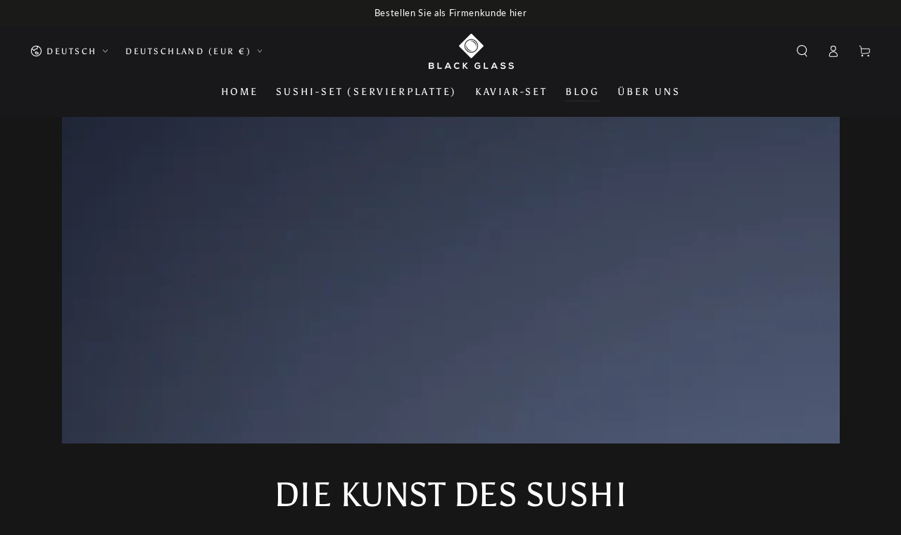

--- FILE ---
content_type: text/html; charset=utf-8
request_url: https://www.black-glass.de/blogs/die-geschichte/the-art-of-sushi
body_size: 60852
content:
<!doctype html>
<html class="no-js" lang="de">
  <head>
    <meta charset="utf-8">
    <meta http-equiv="X-UA-Compatible" content="IE=edge">
    <meta name="viewport" content="width=device-width,initial-scale=1">
    <meta name="theme-color" content="">
    <link rel="canonical" href="https://www.black-glass.de/blogs/die-geschichte/the-art-of-sushi">
    <link rel="preconnect" href="https://cdn.shopify.com" crossorigin><link rel="icon" type="image/png" href="//www.black-glass.de/cdn/shop/files/BG_Favivon.jpg?crop=center&height=32&v=1693056396&width=32"><link rel="preconnect" href="https://fonts.shopifycdn.com" crossorigin><title>
      Die Kunst des Sushi &ndash; black-glass.com</title><meta name="description" content="Sushi - die japanische Esskultur Die asiatische Esskultur hat sich wie ein sanfter Tsunami in den modernen Gesellschaften der westlich geprägten Welt ausgebreitet. Auf dieser Welle der kulinarischen Globalisierung stehen Sushi und Sashimi stellvertretend für den modernen Lifestyle Küche der Metropolen.Die japanische Ku">

<meta property="og:site_name" content="black-glass.com">
<meta property="og:url" content="https://www.black-glass.de/blogs/die-geschichte/the-art-of-sushi">
<meta property="og:title" content="Die Kunst des Sushi">
<meta property="og:type" content="article">
<meta property="og:description" content="Sushi - die japanische Esskultur Die asiatische Esskultur hat sich wie ein sanfter Tsunami in den modernen Gesellschaften der westlich geprägten Welt ausgebreitet. Auf dieser Welle der kulinarischen Globalisierung stehen Sushi und Sashimi stellvertretend für den modernen Lifestyle Küche der Metropolen.Die japanische Ku"><meta property="og:image" content="http://www.black-glass.de/cdn/shop/articles/Black-glassFEHLING_MONT_7b06f1ae-9cb5-4c94-a797-d590e3841463.jpg?v=1762632421">
  <meta property="og:image:secure_url" content="https://www.black-glass.de/cdn/shop/articles/Black-glassFEHLING_MONT_7b06f1ae-9cb5-4c94-a797-d590e3841463.jpg?v=1762632421">
  <meta property="og:image:width" content="1701">
  <meta property="og:image:height" content="1134"><meta name="twitter:card" content="summary_large_image">
<meta name="twitter:title" content="Die Kunst des Sushi">
<meta name="twitter:description" content="Sushi - die japanische Esskultur Die asiatische Esskultur hat sich wie ein sanfter Tsunami in den modernen Gesellschaften der westlich geprägten Welt ausgebreitet. Auf dieser Welle der kulinarischen Globalisierung stehen Sushi und Sashimi stellvertretend für den modernen Lifestyle Küche der Metropolen.Die japanische Ku">


    <script async crossorigin fetchpriority="high" src="/cdn/shopifycloud/importmap-polyfill/es-modules-shim.2.4.0.js"></script>
<script type="importmap">
      {
        "imports": {
          "mdl-scrollsnap": "//www.black-glass.de/cdn/shop/t/16/assets/scrollsnap.js?v=170600829773392310311762478087",
          "timeline-component": "//www.black-glass.de/cdn/shop/t/16/assets/timeline-component.js?v=25828140184624228211762478124",
          "comparison-table-component": "//www.black-glass.de/cdn/shop/t/16/assets/comparison-table-component.js?v=95021244545988581221762478033"
        }
      }
    </script>

    <script src="//www.black-glass.de/cdn/shop/t/16/assets/vendor-v4.js" defer="defer"></script>
    <script src="//www.black-glass.de/cdn/shop/t/16/assets/pubsub.js?v=64530984355039965911762478083" defer="defer"></script>
    <script src="//www.black-glass.de/cdn/shop/t/16/assets/global.js?v=105739679177674998921762478071" defer="defer"></script>
    <script src="//www.black-glass.de/cdn/shop/t/16/assets/modules-basis.js?v=7117348240208911571762478076" defer="defer"></script>

    <script>window.performance && window.performance.mark && window.performance.mark('shopify.content_for_header.start');</script><meta name="facebook-domain-verification" content="vnzzry7cni5yh95okqu4mm0mdrfklf">
<meta name="google-site-verification" content="UNOR8OS6XgsorbiYDKXMk7xd2YqYmQeLQSX3grHtVng">
<meta id="shopify-digital-wallet" name="shopify-digital-wallet" content="/56304828615/digital_wallets/dialog">
<meta name="shopify-checkout-api-token" content="983fe9ab74640058f5ad76c775a619d1">
<meta id="in-context-paypal-metadata" data-shop-id="56304828615" data-venmo-supported="false" data-environment="production" data-locale="de_DE" data-paypal-v4="true" data-currency="EUR">
<link rel="alternate" type="application/atom+xml" title="Feed" href="/blogs/die-geschichte.atom" />
<link rel="alternate" hreflang="x-default" href="https://www.black-glass.de/blogs/die-geschichte/the-art-of-sushi">
<link rel="alternate" hreflang="de" href="https://www.black-glass.de/blogs/die-geschichte/the-art-of-sushi">
<link rel="alternate" hreflang="en" href="https://www.black-glass.de/en/blogs/die-geschichte/the-art-of-sushi">
<script async="async" src="/checkouts/internal/preloads.js?locale=de-DE"></script>
<link rel="preconnect" href="https://shop.app" crossorigin="anonymous">
<script async="async" src="https://shop.app/checkouts/internal/preloads.js?locale=de-DE&shop_id=56304828615" crossorigin="anonymous"></script>
<script id="apple-pay-shop-capabilities" type="application/json">{"shopId":56304828615,"countryCode":"DE","currencyCode":"EUR","merchantCapabilities":["supports3DS"],"merchantId":"gid:\/\/shopify\/Shop\/56304828615","merchantName":"black-glass.com","requiredBillingContactFields":["postalAddress","email","phone"],"requiredShippingContactFields":["postalAddress","email","phone"],"shippingType":"shipping","supportedNetworks":["visa","maestro","masterCard","amex"],"total":{"type":"pending","label":"black-glass.com","amount":"1.00"},"shopifyPaymentsEnabled":true,"supportsSubscriptions":true}</script>
<script id="shopify-features" type="application/json">{"accessToken":"983fe9ab74640058f5ad76c775a619d1","betas":["rich-media-storefront-analytics"],"domain":"www.black-glass.de","predictiveSearch":true,"shopId":56304828615,"locale":"de"}</script>
<script>var Shopify = Shopify || {};
Shopify.shop = "black-glass-com.myshopify.com";
Shopify.locale = "de";
Shopify.currency = {"active":"EUR","rate":"1.0"};
Shopify.country = "DE";
Shopify.theme = {"name":"BEYOURS 8-4-0","id":183997825289,"schema_name":"Be Yours","schema_version":"8.4.0","theme_store_id":1399,"role":"main"};
Shopify.theme.handle = "null";
Shopify.theme.style = {"id":null,"handle":null};
Shopify.cdnHost = "www.black-glass.de/cdn";
Shopify.routes = Shopify.routes || {};
Shopify.routes.root = "/";</script>
<script type="module">!function(o){(o.Shopify=o.Shopify||{}).modules=!0}(window);</script>
<script>!function(o){function n(){var o=[];function n(){o.push(Array.prototype.slice.apply(arguments))}return n.q=o,n}var t=o.Shopify=o.Shopify||{};t.loadFeatures=n(),t.autoloadFeatures=n()}(window);</script>
<script>
  window.ShopifyPay = window.ShopifyPay || {};
  window.ShopifyPay.apiHost = "shop.app\/pay";
  window.ShopifyPay.redirectState = null;
</script>
<script id="shop-js-analytics" type="application/json">{"pageType":"article"}</script>
<script defer="defer" async type="module" src="//www.black-glass.de/cdn/shopifycloud/shop-js/modules/v2/client.init-shop-cart-sync_D96QZrIF.de.esm.js"></script>
<script defer="defer" async type="module" src="//www.black-glass.de/cdn/shopifycloud/shop-js/modules/v2/chunk.common_SV6uigsF.esm.js"></script>
<script type="module">
  await import("//www.black-glass.de/cdn/shopifycloud/shop-js/modules/v2/client.init-shop-cart-sync_D96QZrIF.de.esm.js");
await import("//www.black-glass.de/cdn/shopifycloud/shop-js/modules/v2/chunk.common_SV6uigsF.esm.js");

  window.Shopify.SignInWithShop?.initShopCartSync?.({"fedCMEnabled":true,"windoidEnabled":true});

</script>
<script>
  window.Shopify = window.Shopify || {};
  if (!window.Shopify.featureAssets) window.Shopify.featureAssets = {};
  window.Shopify.featureAssets['shop-js'] = {"shop-cart-sync":["modules/v2/client.shop-cart-sync_D9v5EJ5H.de.esm.js","modules/v2/chunk.common_SV6uigsF.esm.js"],"init-fed-cm":["modules/v2/client.init-fed-cm_DlbV7VrN.de.esm.js","modules/v2/chunk.common_SV6uigsF.esm.js"],"shop-button":["modules/v2/client.shop-button_7yN-YEo8.de.esm.js","modules/v2/chunk.common_SV6uigsF.esm.js"],"shop-cash-offers":["modules/v2/client.shop-cash-offers_CZ39C1VE.de.esm.js","modules/v2/chunk.common_SV6uigsF.esm.js","modules/v2/chunk.modal_CqlMJe-n.esm.js"],"init-windoid":["modules/v2/client.init-windoid_CPAVU_59.de.esm.js","modules/v2/chunk.common_SV6uigsF.esm.js"],"init-shop-email-lookup-coordinator":["modules/v2/client.init-shop-email-lookup-coordinator_BE78sutm.de.esm.js","modules/v2/chunk.common_SV6uigsF.esm.js"],"shop-toast-manager":["modules/v2/client.shop-toast-manager_Dc8Kqo2D.de.esm.js","modules/v2/chunk.common_SV6uigsF.esm.js"],"shop-login-button":["modules/v2/client.shop-login-button_CdH6DD4B.de.esm.js","modules/v2/chunk.common_SV6uigsF.esm.js","modules/v2/chunk.modal_CqlMJe-n.esm.js"],"avatar":["modules/v2/client.avatar_BTnouDA3.de.esm.js"],"pay-button":["modules/v2/client.pay-button_BaMaWndh.de.esm.js","modules/v2/chunk.common_SV6uigsF.esm.js"],"init-shop-cart-sync":["modules/v2/client.init-shop-cart-sync_D96QZrIF.de.esm.js","modules/v2/chunk.common_SV6uigsF.esm.js"],"init-customer-accounts":["modules/v2/client.init-customer-accounts_DPOSv1Vm.de.esm.js","modules/v2/client.shop-login-button_CdH6DD4B.de.esm.js","modules/v2/chunk.common_SV6uigsF.esm.js","modules/v2/chunk.modal_CqlMJe-n.esm.js"],"init-shop-for-new-customer-accounts":["modules/v2/client.init-shop-for-new-customer-accounts_CQXgmjbo.de.esm.js","modules/v2/client.shop-login-button_CdH6DD4B.de.esm.js","modules/v2/chunk.common_SV6uigsF.esm.js","modules/v2/chunk.modal_CqlMJe-n.esm.js"],"init-customer-accounts-sign-up":["modules/v2/client.init-customer-accounts-sign-up_BxD8dlgd.de.esm.js","modules/v2/client.shop-login-button_CdH6DD4B.de.esm.js","modules/v2/chunk.common_SV6uigsF.esm.js","modules/v2/chunk.modal_CqlMJe-n.esm.js"],"checkout-modal":["modules/v2/client.checkout-modal_CKh-sfKU.de.esm.js","modules/v2/chunk.common_SV6uigsF.esm.js","modules/v2/chunk.modal_CqlMJe-n.esm.js"],"shop-follow-button":["modules/v2/client.shop-follow-button_CTvrvDxo.de.esm.js","modules/v2/chunk.common_SV6uigsF.esm.js","modules/v2/chunk.modal_CqlMJe-n.esm.js"],"lead-capture":["modules/v2/client.lead-capture_CuieyBjh.de.esm.js","modules/v2/chunk.common_SV6uigsF.esm.js","modules/v2/chunk.modal_CqlMJe-n.esm.js"],"shop-login":["modules/v2/client.shop-login_D_5Nijtq.de.esm.js","modules/v2/chunk.common_SV6uigsF.esm.js","modules/v2/chunk.modal_CqlMJe-n.esm.js"],"payment-terms":["modules/v2/client.payment-terms_B0kyqrWX.de.esm.js","modules/v2/chunk.common_SV6uigsF.esm.js","modules/v2/chunk.modal_CqlMJe-n.esm.js"]};
</script>
<script>(function() {
  var isLoaded = false;
  function asyncLoad() {
    if (isLoaded) return;
    isLoaded = true;
    var urls = ["https:\/\/s3.eu-west-1.amazonaws.com\/production-klarna-il-shopify-osm\/0b7fe7c4a98ef8166eeafee767bc667686567a25\/black-glass-com.myshopify.com-1762499622973.js?shop=black-glass-com.myshopify.com"];
    for (var i = 0; i < urls.length; i++) {
      var s = document.createElement('script');
      s.type = 'text/javascript';
      s.async = true;
      s.src = urls[i];
      var x = document.getElementsByTagName('script')[0];
      x.parentNode.insertBefore(s, x);
    }
  };
  if(window.attachEvent) {
    window.attachEvent('onload', asyncLoad);
  } else {
    window.addEventListener('load', asyncLoad, false);
  }
})();</script>
<script id="__st">var __st={"a":56304828615,"offset":3600,"reqid":"c8e617b2-24d4-4b1a-82ac-86ffa35f1324-1768411199","pageurl":"www.black-glass.de\/blogs\/die-geschichte\/the-art-of-sushi","s":"articles-604143550729","u":"a9957f9d8ec5","p":"article","rtyp":"article","rid":604143550729};</script>
<script>window.ShopifyPaypalV4VisibilityTracking = true;</script>
<script id="captcha-bootstrap">!function(){'use strict';const t='contact',e='account',n='new_comment',o=[[t,t],['blogs',n],['comments',n],[t,'customer']],c=[[e,'customer_login'],[e,'guest_login'],[e,'recover_customer_password'],[e,'create_customer']],r=t=>t.map((([t,e])=>`form[action*='/${t}']:not([data-nocaptcha='true']) input[name='form_type'][value='${e}']`)).join(','),a=t=>()=>t?[...document.querySelectorAll(t)].map((t=>t.form)):[];function s(){const t=[...o],e=r(t);return a(e)}const i='password',u='form_key',d=['recaptcha-v3-token','g-recaptcha-response','h-captcha-response',i],f=()=>{try{return window.sessionStorage}catch{return}},m='__shopify_v',_=t=>t.elements[u];function p(t,e,n=!1){try{const o=window.sessionStorage,c=JSON.parse(o.getItem(e)),{data:r}=function(t){const{data:e,action:n}=t;return t[m]||n?{data:e,action:n}:{data:t,action:n}}(c);for(const[e,n]of Object.entries(r))t.elements[e]&&(t.elements[e].value=n);n&&o.removeItem(e)}catch(o){console.error('form repopulation failed',{error:o})}}const l='form_type',E='cptcha';function T(t){t.dataset[E]=!0}const w=window,h=w.document,L='Shopify',v='ce_forms',y='captcha';let A=!1;((t,e)=>{const n=(g='f06e6c50-85a8-45c8-87d0-21a2b65856fe',I='https://cdn.shopify.com/shopifycloud/storefront-forms-hcaptcha/ce_storefront_forms_captcha_hcaptcha.v1.5.2.iife.js',D={infoText:'Durch hCaptcha geschützt',privacyText:'Datenschutz',termsText:'Allgemeine Geschäftsbedingungen'},(t,e,n)=>{const o=w[L][v],c=o.bindForm;if(c)return c(t,g,e,D).then(n);var r;o.q.push([[t,g,e,D],n]),r=I,A||(h.body.append(Object.assign(h.createElement('script'),{id:'captcha-provider',async:!0,src:r})),A=!0)});var g,I,D;w[L]=w[L]||{},w[L][v]=w[L][v]||{},w[L][v].q=[],w[L][y]=w[L][y]||{},w[L][y].protect=function(t,e){n(t,void 0,e),T(t)},Object.freeze(w[L][y]),function(t,e,n,w,h,L){const[v,y,A,g]=function(t,e,n){const i=e?o:[],u=t?c:[],d=[...i,...u],f=r(d),m=r(i),_=r(d.filter((([t,e])=>n.includes(e))));return[a(f),a(m),a(_),s()]}(w,h,L),I=t=>{const e=t.target;return e instanceof HTMLFormElement?e:e&&e.form},D=t=>v().includes(t);t.addEventListener('submit',(t=>{const e=I(t);if(!e)return;const n=D(e)&&!e.dataset.hcaptchaBound&&!e.dataset.recaptchaBound,o=_(e),c=g().includes(e)&&(!o||!o.value);(n||c)&&t.preventDefault(),c&&!n&&(function(t){try{if(!f())return;!function(t){const e=f();if(!e)return;const n=_(t);if(!n)return;const o=n.value;o&&e.removeItem(o)}(t);const e=Array.from(Array(32),(()=>Math.random().toString(36)[2])).join('');!function(t,e){_(t)||t.append(Object.assign(document.createElement('input'),{type:'hidden',name:u})),t.elements[u].value=e}(t,e),function(t,e){const n=f();if(!n)return;const o=[...t.querySelectorAll(`input[type='${i}']`)].map((({name:t})=>t)),c=[...d,...o],r={};for(const[a,s]of new FormData(t).entries())c.includes(a)||(r[a]=s);n.setItem(e,JSON.stringify({[m]:1,action:t.action,data:r}))}(t,e)}catch(e){console.error('failed to persist form',e)}}(e),e.submit())}));const S=(t,e)=>{t&&!t.dataset[E]&&(n(t,e.some((e=>e===t))),T(t))};for(const o of['focusin','change'])t.addEventListener(o,(t=>{const e=I(t);D(e)&&S(e,y())}));const B=e.get('form_key'),M=e.get(l),P=B&&M;t.addEventListener('DOMContentLoaded',(()=>{const t=y();if(P)for(const e of t)e.elements[l].value===M&&p(e,B);[...new Set([...A(),...v().filter((t=>'true'===t.dataset.shopifyCaptcha))])].forEach((e=>S(e,t)))}))}(h,new URLSearchParams(w.location.search),n,t,e,['guest_login'])})(!0,!0)}();</script>
<script integrity="sha256-4kQ18oKyAcykRKYeNunJcIwy7WH5gtpwJnB7kiuLZ1E=" data-source-attribution="shopify.loadfeatures" defer="defer" src="//www.black-glass.de/cdn/shopifycloud/storefront/assets/storefront/load_feature-a0a9edcb.js" crossorigin="anonymous"></script>
<script crossorigin="anonymous" defer="defer" src="//www.black-glass.de/cdn/shopifycloud/storefront/assets/shopify_pay/storefront-65b4c6d7.js?v=20250812"></script>
<script data-source-attribution="shopify.dynamic_checkout.dynamic.init">var Shopify=Shopify||{};Shopify.PaymentButton=Shopify.PaymentButton||{isStorefrontPortableWallets:!0,init:function(){window.Shopify.PaymentButton.init=function(){};var t=document.createElement("script");t.src="https://www.black-glass.de/cdn/shopifycloud/portable-wallets/latest/portable-wallets.de.js",t.type="module",document.head.appendChild(t)}};
</script>
<script data-source-attribution="shopify.dynamic_checkout.buyer_consent">
  function portableWalletsHideBuyerConsent(e){var t=document.getElementById("shopify-buyer-consent"),n=document.getElementById("shopify-subscription-policy-button");t&&n&&(t.classList.add("hidden"),t.setAttribute("aria-hidden","true"),n.removeEventListener("click",e))}function portableWalletsShowBuyerConsent(e){var t=document.getElementById("shopify-buyer-consent"),n=document.getElementById("shopify-subscription-policy-button");t&&n&&(t.classList.remove("hidden"),t.removeAttribute("aria-hidden"),n.addEventListener("click",e))}window.Shopify?.PaymentButton&&(window.Shopify.PaymentButton.hideBuyerConsent=portableWalletsHideBuyerConsent,window.Shopify.PaymentButton.showBuyerConsent=portableWalletsShowBuyerConsent);
</script>
<script data-source-attribution="shopify.dynamic_checkout.cart.bootstrap">document.addEventListener("DOMContentLoaded",(function(){function t(){return document.querySelector("shopify-accelerated-checkout-cart, shopify-accelerated-checkout")}if(t())Shopify.PaymentButton.init();else{new MutationObserver((function(e,n){t()&&(Shopify.PaymentButton.init(),n.disconnect())})).observe(document.body,{childList:!0,subtree:!0})}}));
</script>
<link id="shopify-accelerated-checkout-styles" rel="stylesheet" media="screen" href="https://www.black-glass.de/cdn/shopifycloud/portable-wallets/latest/accelerated-checkout-backwards-compat.css" crossorigin="anonymous">
<style id="shopify-accelerated-checkout-cart">
        #shopify-buyer-consent {
  margin-top: 1em;
  display: inline-block;
  width: 100%;
}

#shopify-buyer-consent.hidden {
  display: none;
}

#shopify-subscription-policy-button {
  background: none;
  border: none;
  padding: 0;
  text-decoration: underline;
  font-size: inherit;
  cursor: pointer;
}

#shopify-subscription-policy-button::before {
  box-shadow: none;
}

      </style>
<script id="sections-script" data-sections="header" defer="defer" src="//www.black-glass.de/cdn/shop/t/16/compiled_assets/scripts.js?747"></script>
<script>window.performance && window.performance.mark && window.performance.mark('shopify.content_for_header.end');</script><style data-shopify>@font-face {
  font-family: Lato;
  font-weight: 400;
  font-style: normal;
  font-display: swap;
  src: url("//www.black-glass.de/cdn/fonts/lato/lato_n4.c3b93d431f0091c8be23185e15c9d1fee1e971c5.woff2") format("woff2"),
       url("//www.black-glass.de/cdn/fonts/lato/lato_n4.d5c00c781efb195594fd2fd4ad04f7882949e327.woff") format("woff");
}

  @font-face {
  font-family: Lato;
  font-weight: 600;
  font-style: normal;
  font-display: swap;
  src: url("//www.black-glass.de/cdn/fonts/lato/lato_n6.38d0e3b23b74a60f769c51d1df73fac96c580d59.woff2") format("woff2"),
       url("//www.black-glass.de/cdn/fonts/lato/lato_n6.3365366161bdcc36a3f97cfbb23954d8c4bf4079.woff") format("woff");
}

  @font-face {
  font-family: Lato;
  font-weight: 400;
  font-style: italic;
  font-display: swap;
  src: url("//www.black-glass.de/cdn/fonts/lato/lato_i4.09c847adc47c2fefc3368f2e241a3712168bc4b6.woff2") format("woff2"),
       url("//www.black-glass.de/cdn/fonts/lato/lato_i4.3c7d9eb6c1b0a2bf62d892c3ee4582b016d0f30c.woff") format("woff");
}

  @font-face {
  font-family: Lato;
  font-weight: 600;
  font-style: italic;
  font-display: swap;
  src: url("//www.black-glass.de/cdn/fonts/lato/lato_i6.ab357ee5069e0603c2899b31e2b8ae84c4a42a48.woff2") format("woff2"),
       url("//www.black-glass.de/cdn/fonts/lato/lato_i6.3164fed79d7d987c1390528781c7c2f59ac7a746.woff") format("woff");
}

  @font-face {
  font-family: Asul;
  font-weight: 400;
  font-style: normal;
  font-display: swap;
  src: url("//www.black-glass.de/cdn/fonts/asul/asul_n4.814c5323104eaec8052c156ea81d27e4cc2ecc89.woff2") format("woff2"),
       url("//www.black-glass.de/cdn/fonts/asul/asul_n4.fad4580d0c2a0762bf2eec95df0ca1bba03e7345.woff") format("woff");
}

  

  :root {
    --font-body-family: Lato, sans-serif;
    --font-body-style: normal;
    --font-body-weight: 400;

    --font-heading-family: Asul, serif;
    --font-heading-style: normal;
    --font-heading-weight: 400;

    --font-body-scale: 0.85;
    --font-heading-scale: 0.9411764705882353;

    --font-navigation-family: var(--font-heading-family);
    --font-navigation-size: 14px;
    --font-navigation-weight: var(--font-heading-weight);
    --font-button-family: var(--font-heading-family);
    --font-button-size: 13px;
    --font-button-baseline: 0.2rem;
    --font-price-family: var(--font-heading-family);
    --font-price-scale: var(--font-heading-scale);

    --color-base-text: 250, 250, 250;
    --color-base-background: 22, 22, 22;
    --color-base-solid-button-labels: 22, 22, 22;
    --color-base-outline-button-labels: 248, 247, 247;
    --color-base-accent: 255, 255, 255;
    --color-base-heading: 255, 255, 255;
    --color-base-border: 39, 44, 50;
    --color-placeholder: 0, 0, 0;
    --color-overlay: 156, 156, 156;
    --color-keyboard-focus: 1, 94, 204;
    --color-shadow: 168, 232, 226;
    --shadow-opacity: 1;

    --color-background-dark: 42, 42, 42;
    --color-price: #ffffff;
    --color-sale-price: #d72c0d;
    --color-sale-badge-background: #d72c0d;
    --color-reviews: #ffb503;
    --color-critical: #d72c0d;
    --color-success: #008060;
    --color-highlight: 255, 181, 3;

    --payment-terms-background-color: #161616;
    --page-width: 160rem;
    --page-width-margin: 0rem;

    --card-color-scheme: var(--color-placeholder);
    --card-text-alignment: left;
    --card-flex-alignment: flex-left;
    --card-image-padding: 0px;
    --card-border-width: 0px;
    --card-radius: 0px;
    --card-shadow-horizontal-offset: 0px;
    --card-shadow-vertical-offset: 0px;
    
    --button-radius: 0px;
    --button-border-width: 2px;
    --button-shadow-horizontal-offset: 0px;
    --button-shadow-vertical-offset: 0px;

    --spacing-sections-desktop: 0px;
    --spacing-sections-mobile: 0px;

    --gradient-free-ship-progress: linear-gradient(325deg,#F9423A 0,#F1E04D 100%);
    --gradient-free-ship-complete: linear-gradient(325deg, #049cff 0, #35ee7a 100%);

    --plabel-price-tag-color: #000000;
    --plabel-price-tag-background: #d1d5db;
    --plabel-price-tag-height: 2.5rem;

    --swatch-outline-color: #f4f6f8;--text-8xl: 5.85rem;
    --text-6xl: 3.6rem;
    --text-5xl: 2.85rem;
    --text-4xl: 2.1rem;
    --text-3xl: 1.725rem;
    --text-2xl: 1.35rem;
    --text-xl: 1.1rem;
    --text-lg: 0.975rem;
    --text-base: 0.85rem;
    --text-2sm: 0.75rem;
    --text-sm: 0.75rem;
    --text-xs: 0.6875rem;
    --text-3xs: 0.5625rem;

    --fluid-sm-to-base: clamp(var(--text-sm), 0.8115rem + 0.1587vw, var(--text-base));
    --fluid-sm-to-lg: clamp(var(--text-sm), 0.748rem + 0.3174vw, var(--text-lg));
    --fluid-base-to-xl: clamp(var(--text-base), 0.873rem + 0.3175vw, var(--text-xl));
    --fluid-base-to-2xl: clamp(var(--text-base), 0.746rem + 0.6349vw, var(--text-2xl));
    --fluid-lg-to-2xl: clamp(var(--text-lg), 0.9722rem + 0.4444vw, var(--text-2xl));
    --fluid-xl-to-3xl: clamp(var(--text-xl), 0.4966rem + 1.1818vw, var(--text-3xl));

    --tw-translate-x: 0;
    --tw-translate-y: 0;
    --tw-rotate: 0;
    --tw-skew-x: 0;
    --tw-skew-y: 0;
    --tw-scale-x: 1;
    --tw-scale-y: 1;

    --font-normal: 400;
    --font-medium: 500;
    --font-bold: 700;

    --sp-0d5: 0.125rem;
    --sp-1: 0.25rem;
    --sp-1d5: 0.375rem;
    --sp-2: 0.5rem;
    --sp-2d5: 0.625rem;
    --sp-3: 0.75rem;
    --sp-3d5: 0.875rem;
    --sp-4: 1rem;
    --sp-4d5: 1.125rem;
    --sp-5: 1.25rem;
    --sp-5d5: 1.375rem;
    --sp-6: 1.5rem;
    --sp-6d5: 1.625rem;
    --sp-7: 1.75rem;
    --sp-7d5: 1.875rem;
    --sp-8: 2rem;
    --sp-9: 2.25rem;
    --sp-10: 2.5rem;
    --sp-12: 3rem;
    --sp-14: 3.5rem;
  }

  *,
  *::before,
  *::after {
    box-sizing: inherit;
  }

  html {
    box-sizing: border-box;
    font-size: calc(var(--font-body-scale) * 62.5%);
    height: 100%;
  }

  body {
    min-height: 100%;
    margin: 0;
    font-size: 1.5rem;
    letter-spacing: 0.06rem;
    line-height: calc(1 + 0.8 / var(--font-body-scale));
    font-family: var(--font-body-family);
    font-style: var(--font-body-style);
    font-weight: var(--font-body-weight);
  }

  @media screen and (min-width: 750px) {
    body {
      font-size: 1.6rem;
    }
  }</style><link href="//www.black-glass.de/cdn/shop/t/16/assets/base.css?v=56154053777866764741762478029" rel="stylesheet" type="text/css" media="all" /><link rel="stylesheet" href="//www.black-glass.de/cdn/shop/t/16/assets/apps.css?v=58555770612562691921762478029" media="print" fetchpriority="low" onload="this.media='all'">

    <link
        rel="preload"
        as="font"
        href="//www.black-glass.de/cdn/fonts/lato/lato_n4.c3b93d431f0091c8be23185e15c9d1fee1e971c5.woff2"
        type="font/woff2"
        crossorigin
      ><link
        rel="preload"
        as="font"
        href="//www.black-glass.de/cdn/fonts/asul/asul_n4.814c5323104eaec8052c156ea81d27e4cc2ecc89.woff2"
        type="font/woff2"
        crossorigin
      ><link rel="stylesheet" href="//www.black-glass.de/cdn/shop/t/16/assets/component-predictive-search.css?v=94320327991181004901762478052" media="print" onload="this.media='all'"><link rel="stylesheet" href="//www.black-glass.de/cdn/shop/t/16/assets/component-color-swatches.css?v=147375175252346861151762478039" media="print" onload="this.media='all'"><script>
  document.documentElement.classList.replace('no-js', 'js');

  window.theme = window.theme || {};

  theme.routes = {
    root_url: '/',
    cart_url: '/cart',
    cart_add_url: '/cart/add',
    cart_change_url: '/cart/change',
    cart_update_url: '/cart/update',
    search_url: '/search',
    predictive_search_url: '/search/suggest'
  };

  theme.cartStrings = {
    error: `Bei der Aktualisierung Ihres Warenkorbs ist ein Fehler aufgetreten. Bitte versuche es erneut.`,
    quantityError: `Sie können nur [quantity] dieser Artikel in Ihren Warenkorb legen.`
  };

  theme.variantStrings = {
    addToCart: `Zum Warenkorb hinzufügen`,
    soldOut: `Ausverkauft`,
    unavailable: `nicht verfügbar`,
    preOrder: `Vorbestellen`
  };

  theme.accessibilityStrings = {
    imageAvailable: `Bild [index] ist jetzt in der Galerieansicht verfügbar`,
    shareSuccess: `Link in die Zwischenablage kopiert!`,
    fillInAllLineItemPropertyRequiredFields: `Bitte füllen Sie alle erforderlichen Felder aus`
  }

  theme.dateStrings = {
    d: `T`,
    day: `Tag`,
    days: `Tage`,
    hour: `Stunde`,
    hours: `Stunden`,
    minute: `Minute`,
    minutes: `Minuten`,
    second: `Sekunde`,
    seconds: `Sekunden`
  };theme.shopSettings = {
    moneyFormat: "€{{amount_no_decimals_with_comma_separator}}",
    isoCode: "EUR",
    cartDrawer: true,
    currencyCode: false,
    giftwrapRate: 'product'
  };

  theme.settings = {
    themeName: 'Be Yours',
    themeVersion: '8.4.0',
    agencyId: ''
  };

  /*! (c) Andrea Giammarchi @webreflection ISC */
  !function(){"use strict";var e=function(e,t){var n=function(e){for(var t=0,n=e.length;t<n;t++)r(e[t])},r=function(e){var t=e.target,n=e.attributeName,r=e.oldValue;t.attributeChangedCallback(n,r,t.getAttribute(n))};return function(o,a){var l=o.constructor.observedAttributes;return l&&e(a).then((function(){new t(n).observe(o,{attributes:!0,attributeOldValue:!0,attributeFilter:l});for(var e=0,a=l.length;e<a;e++)o.hasAttribute(l[e])&&r({target:o,attributeName:l[e],oldValue:null})})),o}};function t(e,t){(null==t||t>e.length)&&(t=e.length);for(var n=0,r=new Array(t);n<t;n++)r[n]=e[n];return r}function n(e,n){var r="undefined"!=typeof Symbol&&e[Symbol.iterator]||e["@@iterator"];if(!r){if(Array.isArray(e)||(r=function(e,n){if(e){if("string"==typeof e)return t(e,n);var r=Object.prototype.toString.call(e).slice(8,-1);return"Object"===r&&e.constructor&&(r=e.constructor.name),"Map"===r||"Set"===r?Array.from(e):"Arguments"===r||/^(?:Ui|I)nt(?:8|16|32)(?:Clamped)?Array$/.test(r)?t(e,n):void 0}}(e))||n&&e&&"number"==typeof e.length){r&&(e=r);var o=0,a=function(){};return{s:a,n:function(){return o>=e.length?{done:!0}:{done:!1,value:e[o++]}},e:function(e){throw e},f:a}}throw new TypeError("Invalid attempt to iterate non-iterable instance.\nIn order to be iterable, non-array objects must have a [Symbol.iterator]() method.")}var l,i=!0,u=!1;return{s:function(){r=r.call(e)},n:function(){var e=r.next();return i=e.done,e},e:function(e){u=!0,l=e},f:function(){try{i||null==r.return||r.return()}finally{if(u)throw l}}}}
  /*! (c) Andrea Giammarchi - ISC */var r=!0,o=!1,a="querySelectorAll",l="querySelectorAll",i=self,u=i.document,c=i.Element,s=i.MutationObserver,f=i.Set,d=i.WeakMap,h=function(e){return l in e},v=[].filter,g=function(e){var t=new d,i=function(n,r){var o;if(r)for(var a,l=function(e){return e.matches||e.webkitMatchesSelector||e.msMatchesSelector}(n),i=0,u=p.length;i<u;i++)l.call(n,a=p[i])&&(t.has(n)||t.set(n,new f),(o=t.get(n)).has(a)||(o.add(a),e.handle(n,r,a)));else t.has(n)&&(o=t.get(n),t.delete(n),o.forEach((function(t){e.handle(n,r,t)})))},g=function(e){for(var t=!(arguments.length>1&&void 0!==arguments[1])||arguments[1],n=0,r=e.length;n<r;n++)i(e[n],t)},p=e.query,y=e.root||u,m=function(e){var t=arguments.length>1&&void 0!==arguments[1]?arguments[1]:document,l=arguments.length>2&&void 0!==arguments[2]?arguments[2]:MutationObserver,i=arguments.length>3&&void 0!==arguments[3]?arguments[3]:["*"],u=function t(o,l,i,u,c,s){var f,d=n(o);try{for(d.s();!(f=d.n()).done;){var h=f.value;(s||a in h)&&(c?i.has(h)||(i.add(h),u.delete(h),e(h,c)):u.has(h)||(u.add(h),i.delete(h),e(h,c)),s||t(h[a](l),l,i,u,c,r))}}catch(e){d.e(e)}finally{d.f()}},c=new l((function(e){if(i.length){var t,a=i.join(","),l=new Set,c=new Set,s=n(e);try{for(s.s();!(t=s.n()).done;){var f=t.value,d=f.addedNodes,h=f.removedNodes;u(h,a,l,c,o,o),u(d,a,l,c,r,o)}}catch(e){s.e(e)}finally{s.f()}}})),s=c.observe;return(c.observe=function(e){return s.call(c,e,{subtree:r,childList:r})})(t),c}(i,y,s,p),b=c.prototype.attachShadow;return b&&(c.prototype.attachShadow=function(e){var t=b.call(this,e);return m.observe(t),t}),p.length&&g(y[l](p)),{drop:function(e){for(var n=0,r=e.length;n<r;n++)t.delete(e[n])},flush:function(){for(var e=m.takeRecords(),t=0,n=e.length;t<n;t++)g(v.call(e[t].removedNodes,h),!1),g(v.call(e[t].addedNodes,h),!0)},observer:m,parse:g}},p=self,y=p.document,m=p.Map,b=p.MutationObserver,w=p.Object,E=p.Set,S=p.WeakMap,A=p.Element,M=p.HTMLElement,O=p.Node,N=p.Error,C=p.TypeError,T=p.Reflect,q=w.defineProperty,I=w.keys,D=w.getOwnPropertyNames,L=w.setPrototypeOf,P=!self.customElements,k=function(e){for(var t=I(e),n=[],r=t.length,o=0;o<r;o++)n[o]=e[t[o]],delete e[t[o]];return function(){for(var o=0;o<r;o++)e[t[o]]=n[o]}};if(P){var x=function(){var e=this.constructor;if(!$.has(e))throw new C("Illegal constructor");var t=$.get(e);if(W)return z(W,t);var n=H.call(y,t);return z(L(n,e.prototype),t)},H=y.createElement,$=new m,_=new m,j=new m,R=new m,V=[],U=g({query:V,handle:function(e,t,n){var r=j.get(n);if(t&&!r.isPrototypeOf(e)){var o=k(e);W=L(e,r);try{new r.constructor}finally{W=null,o()}}var a="".concat(t?"":"dis","connectedCallback");a in r&&e[a]()}}).parse,W=null,F=function(e){if(!_.has(e)){var t,n=new Promise((function(e){t=e}));_.set(e,{$:n,_:t})}return _.get(e).$},z=e(F,b);q(self,"customElements",{configurable:!0,value:{define:function(e,t){if(R.has(e))throw new N('the name "'.concat(e,'" has already been used with this registry'));$.set(t,e),j.set(e,t.prototype),R.set(e,t),V.push(e),F(e).then((function(){U(y.querySelectorAll(e))})),_.get(e)._(t)},get:function(e){return R.get(e)},whenDefined:F}}),q(x.prototype=M.prototype,"constructor",{value:x}),q(self,"HTMLElement",{configurable:!0,value:x}),q(y,"createElement",{configurable:!0,value:function(e,t){var n=t&&t.is,r=n?R.get(n):R.get(e);return r?new r:H.call(y,e)}}),"isConnected"in O.prototype||q(O.prototype,"isConnected",{configurable:!0,get:function(){return!(this.ownerDocument.compareDocumentPosition(this)&this.DOCUMENT_POSITION_DISCONNECTED)}})}else if(P=!self.customElements.get("extends-li"))try{var B=function e(){return self.Reflect.construct(HTMLLIElement,[],e)};B.prototype=HTMLLIElement.prototype;var G="extends-li";self.customElements.define("extends-li",B,{extends:"li"}),P=y.createElement("li",{is:G}).outerHTML.indexOf(G)<0;var J=self.customElements,K=J.get,Q=J.whenDefined;q(self.customElements,"whenDefined",{configurable:!0,value:function(e){var t=this;return Q.call(this,e).then((function(n){return n||K.call(t,e)}))}})}catch(e){}if(P){var X=function(e){var t=ae.get(e);ve(t.querySelectorAll(this),e.isConnected)},Y=self.customElements,Z=y.createElement,ee=Y.define,te=Y.get,ne=Y.upgrade,re=T||{construct:function(e){return e.call(this)}},oe=re.construct,ae=new S,le=new E,ie=new m,ue=new m,ce=new m,se=new m,fe=[],de=[],he=function(e){return se.get(e)||te.call(Y,e)},ve=g({query:de,handle:function(e,t,n){var r=ce.get(n);if(t&&!r.isPrototypeOf(e)){var o=k(e);be=L(e,r);try{new r.constructor}finally{be=null,o()}}var a="".concat(t?"":"dis","connectedCallback");a in r&&e[a]()}}).parse,ge=g({query:fe,handle:function(e,t){ae.has(e)&&(t?le.add(e):le.delete(e),de.length&&X.call(de,e))}}).parse,pe=A.prototype.attachShadow;pe&&(A.prototype.attachShadow=function(e){var t=pe.call(this,e);return ae.set(this,t),t});var ye=function(e){if(!ue.has(e)){var t,n=new Promise((function(e){t=e}));ue.set(e,{$:n,_:t})}return ue.get(e).$},me=e(ye,b),be=null;D(self).filter((function(e){return/^HTML.*Element$/.test(e)})).forEach((function(e){var t=self[e];function n(){var e=this.constructor;if(!ie.has(e))throw new C("Illegal constructor");var n=ie.get(e),r=n.is,o=n.tag;if(r){if(be)return me(be,r);var a=Z.call(y,o);return a.setAttribute("is",r),me(L(a,e.prototype),r)}return oe.call(this,t,[],e)}q(n.prototype=t.prototype,"constructor",{value:n}),q(self,e,{value:n})})),q(y,"createElement",{configurable:!0,value:function(e,t){var n=t&&t.is;if(n){var r=se.get(n);if(r&&ie.get(r).tag===e)return new r}var o=Z.call(y,e);return n&&o.setAttribute("is",n),o}}),q(Y,"get",{configurable:!0,value:he}),q(Y,"whenDefined",{configurable:!0,value:ye}),q(Y,"upgrade",{configurable:!0,value:function(e){var t=e.getAttribute("is");if(t){var n=se.get(t);if(n)return void me(L(e,n.prototype),t)}ne.call(Y,e)}}),q(Y,"define",{configurable:!0,value:function(e,t,n){if(he(e))throw new N("'".concat(e,"' has already been defined as a custom element"));var r,o=n&&n.extends;ie.set(t,o?{is:e,tag:o}:{is:"",tag:e}),o?(r="".concat(o,'[is="').concat(e,'"]'),ce.set(r,t.prototype),se.set(e,t),de.push(r)):(ee.apply(Y,arguments),fe.push(r=e)),ye(e).then((function(){o?(ve(y.querySelectorAll(r)),le.forEach(X,[r])):ge(y.querySelectorAll(r))})),ue.get(e)._(t)}})}}();
</script>
<!-- BEGIN app block: shopify://apps/complianz-gdpr-cookie-consent/blocks/bc-block/e49729f0-d37d-4e24-ac65-e0e2f472ac27 -->

    
    
    
<link id='complianz-css' rel="stylesheet" href=https://cdn.shopify.com/extensions/019a2fb2-ee57-75e6-ac86-acfd14822c1d/gdpr-legal-cookie-74/assets/complainz.css media="print" onload="this.media='all'">
    <style>
        #Compliance-iframe.Compliance-iframe-branded > div.purposes-header,
        #Compliance-iframe.Compliance-iframe-branded > div.cmplc-cmp-header,
        #purposes-container > div.purposes-header,
        #Compliance-cs-banner .Compliance-cs-brand {
            background-color: #161616 !important;
            color: #ffffff!important;
        }
        #Compliance-iframe.Compliance-iframe-branded .purposes-header .cmplc-btn-cp ,
        #Compliance-iframe.Compliance-iframe-branded .purposes-header .cmplc-btn-cp:hover,
        #Compliance-iframe.Compliance-iframe-branded .purposes-header .cmplc-btn-back:hover  {
            background-color: #ffffff !important;
            opacity: 1 !important;
        }
        #Compliance-cs-banner .cmplc-toggle .cmplc-toggle-label {
            color: #161616!important;
        }
        #Compliance-iframe.Compliance-iframe-branded .purposes-header .cmplc-btn-cp:hover,
        #Compliance-iframe.Compliance-iframe-branded .purposes-header .cmplc-btn-back:hover {
            background-color: #ffffff!important;
            color: #161616!important;
        }
        #Compliance-cs-banner #Compliance-cs-title {
            font-size: 14px !important;
        }
        #Compliance-cs-banner .Compliance-cs-content,
        #Compliance-cs-title,
        .cmplc-toggle-checkbox.granular-control-checkbox span {
            background-color: #161616 !important;
            color: #ffffff !important;
            font-size: 14px !important;
        }
        #Compliance-cs-banner .Compliance-cs-close-btn {
            font-size: 14px !important;
            background-color: #161616 !important;
        }
        #Compliance-cs-banner .Compliance-cs-opt-group {
            color: #161616 !important;
        }
        #Compliance-cs-banner .Compliance-cs-opt-group button,
        .Compliance-alert button.Compliance-button-cancel {
            background-color: #4ba733!important;
            color: #ffffff!important;
        }
        #Compliance-cs-banner .Compliance-cs-opt-group button.Compliance-cs-accept-btn,
        #Compliance-cs-banner .Compliance-cs-opt-group button.Compliance-cs-btn-primary,
        .Compliance-alert button.Compliance-button-confirm {
            background-color: #4ba733 !important;
            color: #ffffff !important;
        }
        #Compliance-cs-banner .Compliance-cs-opt-group button.Compliance-cs-reject-btn {
            background-color: #4ba733!important;
            color: #ffffff!important;
        }

        #Compliance-cs-banner .Compliance-banner-content button {
            cursor: pointer !important;
            color: currentColor !important;
            text-decoration: underline !important;
            border: none !important;
            background-color: transparent !important;
            font-size: 100% !important;
            padding: 0 !important;
        }

        #Compliance-cs-banner .Compliance-cs-opt-group button {
            border-radius: 4px !important;
            padding-block: 10px !important;
        }
        @media (min-width: 640px) {
            #Compliance-cs-banner.Compliance-cs-default-floating:not(.Compliance-cs-top):not(.Compliance-cs-center) .Compliance-cs-container, #Compliance-cs-banner.Compliance-cs-default-floating:not(.Compliance-cs-bottom):not(.Compliance-cs-center) .Compliance-cs-container, #Compliance-cs-banner.Compliance-cs-default-floating.Compliance-cs-center:not(.Compliance-cs-top):not(.Compliance-cs-bottom) .Compliance-cs-container {
                width: 560px !important;
            }
            #Compliance-cs-banner.Compliance-cs-default-floating:not(.Compliance-cs-top):not(.Compliance-cs-center) .Compliance-cs-opt-group, #Compliance-cs-banner.Compliance-cs-default-floating:not(.Compliance-cs-bottom):not(.Compliance-cs-center) .Compliance-cs-opt-group, #Compliance-cs-banner.Compliance-cs-default-floating.Compliance-cs-center:not(.Compliance-cs-top):not(.Compliance-cs-bottom) .Compliance-cs-opt-group {
                flex-direction: row !important;
            }
            #Compliance-cs-banner .Compliance-cs-opt-group button:not(:last-of-type),
            #Compliance-cs-banner .Compliance-cs-opt-group button {
                margin-right: 4px !important;
            }
            #Compliance-cs-banner .Compliance-cs-container .Compliance-cs-brand {
                position: absolute !important;
                inset-block-start: 6px;
            }
        }
        #Compliance-cs-banner.Compliance-cs-default-floating:not(.Compliance-cs-top):not(.Compliance-cs-center) .Compliance-cs-opt-group > div, #Compliance-cs-banner.Compliance-cs-default-floating:not(.Compliance-cs-bottom):not(.Compliance-cs-center) .Compliance-cs-opt-group > div, #Compliance-cs-banner.Compliance-cs-default-floating.Compliance-cs-center:not(.Compliance-cs-top):not(.Compliance-cs-bottom) .Compliance-cs-opt-group > div {
            flex-direction: row-reverse;
            width: 100% !important;
        }

        .Compliance-cs-brand-badge-outer, .Compliance-cs-brand-badge, #Compliance-cs-banner.Compliance-cs-default-floating.Compliance-cs-bottom .Compliance-cs-brand-badge-outer,
        #Compliance-cs-banner.Compliance-cs-default.Compliance-cs-bottom .Compliance-cs-brand-badge-outer,
        #Compliance-cs-banner.Compliance-cs-default:not(.Compliance-cs-left) .Compliance-cs-brand-badge-outer,
        #Compliance-cs-banner.Compliance-cs-default-floating:not(.Compliance-cs-left) .Compliance-cs-brand-badge-outer {
            display: none !important
        }

        #Compliance-cs-banner:not(.Compliance-cs-top):not(.Compliance-cs-bottom) .Compliance-cs-container.Compliance-cs-themed {
            flex-direction: row !important;
        }

        #Compliance-cs-banner #Compliance-cs-title,
        #Compliance-cs-banner #Compliance-cs-custom-title {
            justify-self: center !important;
            font-size: 14px !important;
            font-family: -apple-system,sans-serif !important;
            margin-inline: auto !important;
            width: 55% !important;
            text-align: center;
            font-weight: 600;
            visibility: unset;
        }

        @media (max-width: 640px) {
            #Compliance-cs-banner #Compliance-cs-title,
            #Compliance-cs-banner #Compliance-cs-custom-title {
                display: block;
            }
        }

        #Compliance-cs-banner .Compliance-cs-brand img {
            max-width: 110px !important;
            min-height: 32px !important;
        }
        #Compliance-cs-banner .Compliance-cs-container .Compliance-cs-brand {
            background: none !important;
            padding: 0px !important;
            margin-block-start:10px !important;
            margin-inline-start:16px !important;
        }

        #Compliance-cs-banner .Compliance-cs-opt-group button {
            padding-inline: 4px !important;
        }

    </style>
    
    
    
    

    <script type="text/javascript">
        function loadScript(src) {
            return new Promise((resolve, reject) => {
                const s = document.createElement("script");
                s.src = src;
                s.charset = "UTF-8";
                s.onload = resolve;
                s.onerror = reject;
                document.head.appendChild(s);
            });
        }

        function filterGoogleConsentModeURLs(domainsArray) {
            const googleConsentModeComplianzURls = [
                // 197, # Google Tag Manager:
                {"domain":"s.www.googletagmanager.com", "path":""},
                {"domain":"www.tagmanager.google.com", "path":""},
                {"domain":"www.googletagmanager.com", "path":""},
                {"domain":"googletagmanager.com", "path":""},
                {"domain":"tagassistant.google.com", "path":""},
                {"domain":"tagmanager.google.com", "path":""},

                // 2110, # Google Analytics 4:
                {"domain":"www.analytics.google.com", "path":""},
                {"domain":"www.google-analytics.com", "path":""},
                {"domain":"ssl.google-analytics.com", "path":""},
                {"domain":"google-analytics.com", "path":""},
                {"domain":"analytics.google.com", "path":""},
                {"domain":"region1.google-analytics.com", "path":""},
                {"domain":"region1.analytics.google.com", "path":""},
                {"domain":"*.google-analytics.com", "path":""},
                {"domain":"www.googletagmanager.com", "path":"/gtag/js?id=G"},
                {"domain":"googletagmanager.com", "path":"/gtag/js?id=UA"},
                {"domain":"www.googletagmanager.com", "path":"/gtag/js?id=UA"},
                {"domain":"googletagmanager.com", "path":"/gtag/js?id=G"},

                // 177, # Google Ads conversion tracking:
                {"domain":"googlesyndication.com", "path":""},
                {"domain":"media.admob.com", "path":""},
                {"domain":"gmodules.com", "path":""},
                {"domain":"ad.ytsa.net", "path":""},
                {"domain":"dartmotif.net", "path":""},
                {"domain":"dmtry.com", "path":""},
                {"domain":"go.channelintelligence.com", "path":""},
                {"domain":"googleusercontent.com", "path":""},
                {"domain":"googlevideo.com", "path":""},
                {"domain":"gvt1.com", "path":""},
                {"domain":"links.channelintelligence.com", "path":""},
                {"domain":"obrasilinteirojoga.com.br", "path":""},
                {"domain":"pcdn.tcgmsrv.net", "path":""},
                {"domain":"rdr.tag.channelintelligence.com", "path":""},
                {"domain":"static.googleadsserving.cn", "path":""},
                {"domain":"studioapi.doubleclick.com", "path":""},
                {"domain":"teracent.net", "path":""},
                {"domain":"ttwbs.channelintelligence.com", "path":""},
                {"domain":"wtb.channelintelligence.com", "path":""},
                {"domain":"youknowbest.com", "path":""},
                {"domain":"doubleclick.net", "path":""},
                {"domain":"redirector.gvt1.com", "path":""},

                //116, # Google Ads Remarketing
                {"domain":"googlesyndication.com", "path":""},
                {"domain":"media.admob.com", "path":""},
                {"domain":"gmodules.com", "path":""},
                {"domain":"ad.ytsa.net", "path":""},
                {"domain":"dartmotif.net", "path":""},
                {"domain":"dmtry.com", "path":""},
                {"domain":"go.channelintelligence.com", "path":""},
                {"domain":"googleusercontent.com", "path":""},
                {"domain":"googlevideo.com", "path":""},
                {"domain":"gvt1.com", "path":""},
                {"domain":"links.channelintelligence.com", "path":""},
                {"domain":"obrasilinteirojoga.com.br", "path":""},
                {"domain":"pcdn.tcgmsrv.net", "path":""},
                {"domain":"rdr.tag.channelintelligence.com", "path":""},
                {"domain":"static.googleadsserving.cn", "path":""},
                {"domain":"studioapi.doubleclick.com", "path":""},
                {"domain":"teracent.net", "path":""},
                {"domain":"ttwbs.channelintelligence.com", "path":""},
                {"domain":"wtb.channelintelligence.com", "path":""},
                {"domain":"youknowbest.com", "path":""},
                {"domain":"doubleclick.net", "path":""},
                {"domain":"redirector.gvt1.com", "path":""}
            ];

            if (!Array.isArray(domainsArray)) { 
                return [];
            }

            const blockedPairs = new Map();
            for (const rule of googleConsentModeComplianzURls) {
                if (!blockedPairs.has(rule.domain)) {
                    blockedPairs.set(rule.domain, new Set());
                }
                blockedPairs.get(rule.domain).add(rule.path);
            }

            return domainsArray.filter(item => {
                const paths = blockedPairs.get(item.d);
                return !(paths && paths.has(item.p));
            });
        }

        function setupAutoblockingByDomain() {
            // autoblocking by domain
            const autoblockByDomainArray = [];
            const prefixID = '10000' // to not get mixed with real metis ids
            let cmpBlockerDomains = []
            let cmpCmplcVendorsPurposes = {}
            let counter = 1
            for (const object of autoblockByDomainArray) {
                cmpBlockerDomains.push({
                    d: object.d,
                    p: object.path,
                    v: prefixID + counter,
                });
                counter++;
            }
            
            counter = 1
            for (const object of autoblockByDomainArray) {
                cmpCmplcVendorsPurposes[prefixID + counter] = object?.p ?? '1';
                counter++;
            }

            Object.defineProperty(window, "cmp_cmplc_vendors_purposes", {
                get() {
                    return cmpCmplcVendorsPurposes;
                },
                set(value) {
                    cmpCmplcVendorsPurposes = { ...cmpCmplcVendorsPurposes, ...value };
                }
            });
            const basicGmc = true;


            Object.defineProperty(window, "cmp_importblockerdomains", {
                get() {
                    if (basicGmc) {
                        return filterGoogleConsentModeURLs(cmpBlockerDomains);
                    }
                    return cmpBlockerDomains;
                },
                set(value) {
                    cmpBlockerDomains = [ ...cmpBlockerDomains, ...value ];
                }
            });
        }

        function enforceRejectionRecovery() {
            const base = (window._cmplc = window._cmplc || {});
            const featuresHolder = {};

            function lockFlagOn(holder) {
                const desc = Object.getOwnPropertyDescriptor(holder, 'rejection_recovery');
                if (!desc) {
                    Object.defineProperty(holder, 'rejection_recovery', {
                        get() { return true; },
                        set(_) { /* ignore */ },
                        enumerable: true,
                        configurable: false
                    });
                }
                return holder;
            }

            Object.defineProperty(base, 'csFeatures', {
                configurable: false,
                enumerable: true,
                get() {
                    return featuresHolder;
                },
                set(obj) {
                    if (obj && typeof obj === 'object') {
                        Object.keys(obj).forEach(k => {
                            if (k !== 'rejection_recovery') {
                                featuresHolder[k] = obj[k];
                            }
                        });
                    }
                    // we lock it, it won't try to redefine
                    lockFlagOn(featuresHolder);
                }
            });

            // Ensure an object is exposed even if read early
            if (!('csFeatures' in base)) {
                base.csFeatures = {};
            } else {
                // If someone already set it synchronously, merge and lock now.
                base.csFeatures = base.csFeatures;
            }
        }

        function splitDomains(joinedString) {
            if (!joinedString) {
                return []; // empty string -> empty array
            }
            return joinedString.split(";");
        }

        function setupWhitelist() {
            // Whitelist by domain:
            const whitelistString = "";
            const whitelist_array = [...splitDomains(whitelistString)];
            if (Array.isArray(window?.cmp_block_ignoredomains)) {
                window.cmp_block_ignoredomains = [...whitelist_array, ...window.cmp_block_ignoredomains];
            }
        }

        async function initCompliance() {
            const currentCsConfiguration = {"siteId":4356097,"cookiePolicyIds":{"de":27933698,"en":56550313},"banner":{"acceptButtonDisplay":true,"rejectButtonDisplay":true,"customizeButtonDisplay":true,"position":"float-center","backgroundOverlay":false,"fontSize":"14px","content":"","acceptButtonCaption":"","rejectButtonCaption":"","customizeButtonCaption":"","backgroundColor":"#161616","textColor":"#ffffff","acceptButtonColor":"#4ba733","acceptButtonCaptionColor":"#ffffff","rejectButtonColor":"#4ba733","rejectButtonCaptionColor":"#ffffff","customizeButtonColor":"#4ba733","customizeButtonCaptionColor":"#ffffff","logo":"data:image\/png;base64,iVBORw0KGgoAAAANSUhEUgAAAfQAAADPCAYAAAADHCNQAAAAAXNSR0IArs4c6QAAIABJREFUeF7tnQXULFl1\/fchBAmQ4BqCBmdwd51hYAZ3dwsSIBDyBzJIIIHgwQnu7q5BAwSHIEnQQIIGCYOF81+\/x+2Pfj1V3dXdt6qr+9tnrbcezKu6sm\/13feceyRkMQJGYOcQyMwrSnqtpBPOTO6nkq4ZEe\/auUl7QkZgnyMQ+3z+nr4R2DkECpm\/XdKxWib3G0lXManv3NJ7QvscARP6Pv8APP3dQiAzryLphZJOsWBm35V004iA+C1GwAjsAAIm9B1YRE\/BCIBAZl5J0uslHb8jIkdLOiIi3tnxeT9mBIzAiBEwoY94cTw0I9AVgcy8sqQ3Szp213fKc7+WdLWIeMeS7\/lxI2AERoaACX1kC+LhGIFlEVjCzN7WtM3vy4Lu543ACBEwoY9wUTwkI9AVgaKZv1HScbq+0\/LcLyVd3Zr6mij6dSOwQQRM6BsE310bgXUQyMyrSnqdpOOu087Uu7+QdGREvK1Se27GCBiBAREwoQ8ItrsyArUQqGBmt\/m91mK4HSMwEgRM6CNZCA\/DCHRFoJD5W+bEmXdtqu054tQPc0jbujD6fSMwLAIm9GHxdm9GYC0EMvMwSa9aIjRt1f4IabtORHBwsBgBI7AFCJjQt2CRPEQjAAJFM3+RpJMPhMj3JN3EmvpAaLsbI7AmAib0NQH060ZgCASKA9xbh+iroY9D7Si3IeTdrRFYAgET+hJg+VEjsAkEMvNwSS+TdIJN9C\/pfyXdICLetKH+3a0RMAIdEDChdwDJjxiBTSFQNPMXSzrppsZQ+v2BpBtbU9\/wKrh7IzAHARO6Pw8jMFIEMvNQSWNzSsP7fVOm\/5GulIdlBMaBgAl9HOvgURiBgxDIzKtLQjM\/0cig+UnR1MlOZzECRmBECJjQR7QYHooRAIGimUPmJxkpIj8spG5NfaQL5GHtTwRM6Ptz3T3rkSJQ4sypmrYNQpW2sV0JbANuHqMR6AUBE3ovsLpRI7A8Apl5hKQXSPrD5d\/eyBs\/lnSziKAGu8UIGIENI2BC3\/ACuHsjUMzsVyt35n+0ZYj8qJjft8WqsGXwerhGoDsCJvTuWPlJI9ALApkJmW97jPfhEWFS7+ULcaNGoBsCJvRuOPkpI9ALAsXM\/nxJ26aZz+KBpn5zm997+UzcqBHohIAJvRNMfsgI1EegZIB7yQhD01adLCFtN3JGuVXh83tGYD0ETOjr4ee3jcBKCBQy39VY7qub1Ff6LPySEVgLARP6WvD5ZSOwPAKZeaSk50o68fJvb8Ub\/yPplhHxuq0YrQdpBHYEARP6jiykp7EdCJQMcC\/dYKGVoYCioMsNI2JXrRBD4eh+jEBnBEzonaHyg0ZgPQQKmb9hvVa27u1rmNS3bs084C1FwIS+pQvnYW8XAvvAzN62IDa\/b9en6tFuMQIm9C1ePA99OxAooWnUMz\/edoy4+ih\/XuqpO6NcdWjdoBH4HQImdH8NRqBHBDLzGpJMZL\/F+IiI2G9XDj1+XW7aCByMgAndX4QR6AmBYmZ\/zoaqpv2fpO9IIuHLr8oUf78ksDmlpN\/radrzmqVK263s\/b4B5N3lvkDAhL4vltmTHBqBYmZ\/pSRItC+BtL8h6d8lfUnSJyV9nv8fEd+e12lmnkbSWSWdU9L5JZ1N0lkknb5nsudwcV1nlOvrk3C7+xkBE\/p+Xn3PvRcECpn3FYOdkn4q6amSnhAR36w5icz8Y0l3l3QnSSeU1NcecaRJvebKuS0j0N+P1dgagX2JQI9m9u9Jeqak10r6TEQQ592bZOYJJJ1X0jUl3U7SySt3ZvN7ZUDdnBHo6\/RtZI3AvkMgMyG\/V0k6VqXJo41\/QdLzJD0lIrgPnyuZeRxJJy1Z6CBlPOsn9+WY6PE45zBAONkPIuKXHdqkcMxdKL4i6RwVtfbfSLpORHBIsRgBI7AmAib0NQH060YABHog818Xzfj5EQHxtUpmoj1DtteVdGFJxy4P8\/ue\/Y1zSJj8geA\/Wg4h9IMVYF4\/HFToB0vBpI91PwCT+roI+n0jMPWDNxhGwAisgUDlpDFHS3p00ci\/1TSszCQHPORNSNwhks5UQWuG5L8i6dOSCC17ZUSgxR9DMvO0ku4s6d6Sjr8GdJNXnXymAohuwghYQ\/c3YATWQCAzryXp1Ws0MXkVQv2UpLtFxPtn2yum9PMUDfm2A5RcpRTqP0qiVvtnm0zzmXlpSU+UdL4KBwqmfO2IeE0FLN2EEdiXCJjQ9+Wye9I1EChk\/vJK5uenS7pHRHDHfZBkJiFlEOsFK\/W1zPQx\/X9c0s0i4ssNY+OO\/vGS7rBMoy3P0tf1TeoVkHQT+xIBE\/q+XHZPel0ECpk\/u0IJVBzU7hgRL2wgy7NLemgxrdcwba8zba4CMMU\/MCK+2DDWm0p6WoUqcpjfb21SX2ep\/O5+RcCEvl9X3vNeGYHMvHZxJFu5jfIiSWGIxyYhzJ5kJlrvrSQ9qsSCd+kH57LvSyKhDH+jTdP+fxXP9p+Vw8dJyp07SWROJYmscfzd1cmNGPi\/kPScWWtCZpKghvh7ktOsK3i\/17jKWHccft8IbA0CJvStWSoPdAwIZOZ1JL1YEuFh6wiEe8lZz\/KSwe3tJYNbl\/A3NHzC2iC\/Pyikzdi4A\/8BYW8R8fUGjZrfPlnseBZCvxn395JO1mFSHB7+VdJVZjPSFY\/7D0r60w7tzHuEcLobRwRhgBYjYAQ6IGBC7wCSHzECIFA0c8zsxGWvI8SWo5nv3UlnJr9F4tgfUzToru2jkUPk88bEvfxXS4rYT0h6h6QPzTq6FcvARSTh6HfLDuSOV\/y9SHYTETj1HZDMhMzR1IlZX0eIu8f8bk19HRT97r5BwIS+b5baE10HgaKZk5t9XfkPSZeKCEzhEwJEU76hpGcMWGKVg8CTi2b\/5QZyP5Gkv5bE3fip50yaw8LtJb00IiZFYCB13vmApDOvC1jJ\/W5NvQKQbmK3ETCh7\/b6enYVEMjM6xUv83XrmePwdYGIQFvek8x8gKSjei6K0oYEzm6fJXd7RODNPj0u9gc0f6wGt54DJQlqjoqIh828f0ZJWASIm19HODTcPCJesU4jftcI7DoCJvRdX2HPby0EMpMELpjZ0VjXlYPqgWcmjmgPlnS\/DZH59Hy4F38zSW0i4t0NxH5VSU8qFdmacIDU\/w6tPiIIPzsgFevB4xOA+b2GlWTddfT7RmCUCJjQR7ksHtQYEChkXkMrhOzuHxF4rU+IDoc3ip5g9t5EbfI2iBkrY\/qbiPjvGWJnnOBxZEu+et4l5\/szp9PVZiZe8Y+oNM\/rmdTH8OvwGMaIgAl9jKviMW0cgcy8PqFZxeFs3fG8T9KVZu6Y8SpH8+8aLrbuGJZ9\/zuSbhsRxJ7vSWYeV9JdS0hdkxc+2jma9AumDi\/4CLxT0mWWHUTD84Tf3SoiSOhjMQJGYAoBE7o\/ByMwg0C5M4dsqQe+ruB8domI+NoUwZHCldC0ec5m6\/Zb433u1zGzPzQifjw1fjT1O0p6ZEsiGTR7Qto+M\/XOGfCsl3SaCgMjFp5DQw3rSYXhuAkjMA4ETOjjWAePYiQIFDKvqf3dISLwXj8gpbAKiWQguG2RtxSntIOqsWUm5vXHlXj22blwgDn\/dIGXzMQbnhS3tYQ0sSb1Wmi6na1HwIS+9UvoCdRCIDNvIOlZFdKXToZEiNp5IgJNd0LoeIzfs1Ixk1pT79IOsfNYGvYqsGXmPD8A4tIfFxHEqU\/mTpTA5yqFstEmSXVuExEv6zIBP2MEdh0BE\/qur7Dn1wmBynfm9MldLwRIOdIJoeEpjra7rb+7\/ywJcfbC28qd+lNawtog9cMi4m1TGFDuFdM7yXBqiO\/Ua6DoNnYCgW3dWHYCfE9iHAgUMq+t5eEEdmhE4PmNqR1t9p9IKjOOWa88im9KuvS0T0CZH45\/lFOdFZLLXHbi9Z6Z3L+\/FSfBlUfQ\/OIN7ChXGVE3t3UImNC3bsk84JoIZCYZ2p5ZyQFuemjkaUcTnWjn3B8\/tSXcq+aUhmjr3yRdZMb8Tk10NPdZz3fi20laM+1HcAlJ5HuvKTjK3S4iXlqzUbdlBLYJARP6Nq2Wx1oVgULmhKatmwFudlxvi4hDp8j8pOXueOxe7cvg+xHKukbEd6fmSXEXnORmSZ00t+eOCIrFTA44aOlcQdQUMsoR0mZSr4mq29oaBEzoW7NUHmhNBIoDXF8b\/0HJT0pRFzKc7drvDY\/1O0+Z0\/+waOmUZp0W7tKvO11kpWLSnqbP4oZ2lKv5a3Fb24LArm0w24K7x7lBBHo0s09mdYpJWdRSRe3zFSqPbRCx1q5JInO\/iMBzf6J5k0XutQ1v4CV\/rklVtlJmleQ1fexBNr+P8WvxmHpHoI8fU++DdgdGYFUECpk\/vyV2etVmp997XkRQenRCcJiVMS\/vqhCbfrGIIERvMuc2BzmcBKc93rnu2MOqMkBUfqOgS19WmMrDdXNGYH0ETOjrY+gWtgSBQuYv6XG4OICdMSK+MUVuZJy7VY99jqHpj0rCCfBAUZbMJEf9nhPc1ACfExF7Vdsy8\/SlTntTCtla87qRSb0WlG5n7AiY0Me+Qh5fFQQy80YlS1mNqmltY0JLPdskVK2Q2xf5b1UmMe5GSMWKxg2h4wSIIxw53KflSxFx9qnDDiFsX6qYaKYJIaq0ka2vz4PcuFfGo9s3CJjQ981S79+JZuaNJVEspE9NEIApP3r1qXvisxbCmv2dUQ+dWuG7JP9aar3\/opA6FdvuPDNBnOM48BD2BvGDyxslXa1nILCc3CwiXtxzP27eCGwUARP6RuF3530jUDTzoTbyoyKC+uYHJDMfLWkv9enkP0t6fEn\/2vf0h27\/[base64]\/0ykFqvIGyucUrDXhA\/gsykljolVqfll5D8TK10HOP+dOAh38R36gMj7u56R8CE3jvE7mBIBAqZk8HshEP2i0NcRBw+6TMzLyfpXQ2OeHeSdN+ePbsHnvoxuiPP+8dasvGhxV8xIt47hRWOcXvYDTR4ks\/g\/T6Uf8VA03I3+xkBE\/p+Xv0dm3tm3rR4s29iZk+OiLtOkRS11ZuSmlxI0st3nND\/X0Q8PDPPIQnv91k5KDVriyY\/1Bri\/T7k1cxQ83I\/+xABE\/o+XPRdnHLJl\/6qDc5t1sP9npIe2zAe6oB\/agMm5iGheWtEHFZKxpJsZnafuVdE7GGTmUN6ujfhcJ3pPPNDAuW+jEBNBEzoNdF0WxtDIDMfIumBGxuAdPeIeOKUhv5wSfefGc9PI+JEmfkWaqVvcKx9d\/3diDglnWTmjyTh+DYtfxsRe9hkJlXantD3oOa0\/9CIeNAG+3fXRqAKAib0KjC6kU0jMAJCv2NEcHd\/QDKTgiV\/PoPLtyLidC3\/tmkIa\/d\/noj4XGZ+S9JpZhp\/XETsYZOZd5D0tNoDWKI9E\/oSYPnR8SJgQh\/v2nhkSyAwAkKnDvdzpwi9ycN7QujXlfSKJaa3jY\/eLSL+ITP\/syEW\/SkRsef9npkUaDmQNnZDYkLfEPDuti4CJvS6eLq1DSEwAkK\/S0Q8ZYrQm7LEfSciTpWZJ5NEgpkhY6+HXpnnRsStMpMSqaeY6fwxEXHvKazw\/N\/DbuiBSjKhbwB0d1kfARN6fUzd4gYQyEzuz7lH35Tce6YuOHeye2lgy6COjgic4jDJUx98r1DJpgbdY78flnQpST9vKNLy4IjYS\/eamaTH5QC0KXlQRDx0U527XyNQCwETei0k3c5GEchM0rv+ywa9x2cdve4o6akNoJw4In6UmZjnb7FR0PrtnCx5l5SEhj4rd4qIvTvzzHyEpL\/sdzitrX9Z0oUigrSwFiOw1QiY0Ld6+Tz4aQQy88yS8CAfOusYw3heRHAXfEAy8+qS3tCwQtQN\/9AI7o37\/ngoJcs9OesxK0eQHnYKK+7P97Dre2BT7UPmh0UEY7UYga1HwIS+9UvoCcyQOiFS75N0yMDIfCAiLj1FUuRqf3\/DPfnEWYyiJRDJcQce51DdMTfS3M6assl5f+mIwCQ\/OfyAE+b5IeXTpOCd5N4fsmP3ZQT6QsCE3heybndjCJRKXxQG2cutPsBgvhcRe85fmYmVANI43kzfr46IA5XWMvOZkm47wNg20QUZ4ghZu9JM59ypHxIRaMcTQv+upJMPOEhyx18iIigKYzECO4OACX1nltITmUZgQ+b3M0TE1wtZYyn4ZkPpVoiO4iU\/z8zzSPqIpOPv4OqRx57SsbPXH9xVnx4\/goLTn0j62oDzt5l9QLDd1bAImNCHxdu9DYhAZkKUmHaHMr\/P5ijHSjBbJvWHks5F+dDMpBIbtdFnS4wOiFJvXXEvTrz9bC36f46IPUxaCrj0NSgsJhePiKP76sDtGoFNImBC3yT67rt3BDITUy536hQK6VueHhF4tx+QzMScjll9WlLSkROnsMy8SNHS+x7b0O1zf37rhk6pcPaMKYzwdidTXN9CmCB35t\/ruyO3bwQ2hYAJfVPIu9\/BEMjMMxZv677jvj9YSIMSoRA6JVxJIHMg9nxKPhQRhHRNiJ\/qa9cbDJBhOvpFg8PfzySdKiIoXQo+xyqHrT0sehraF4s3+1d7at\/NGoFRIGBCH8UyeBB9I5CZOKf9c8\/md7S\/00XEL6fIGuvAnvf71DzPFxGYgCE2Sqpinv\/9vnHYcPvvj4jLTGHDlQOpYft0iAPji+GzsOG5u3sj0DsCJvTeIXYHY0EgM08l6T09m98xp79+irTIiEZ50Fl5RET8VSF0foekQn3UWLDqaRyzGeKOkPS6nvqiWczsl48IrCQWI7DzCJjQd36JPcFpBDITr+o345jWEzJohBeIiInZ\/SySMPnO5m1HMz3nJENZZp6gmJ8v0NO4Nt0s8ednj4h\/L4cYzO0fl3S+ngb2eUlXm0Qd9NSHmzUCo0LAhD6q5fBghkCgmN\/xfu+LTA6UDp3S0l8g6aYNc6MG+D0jAkc5TO9nlfRRSSceAoeB+3hhRNxsCpNzS\/psT2P4VPFmt5m9J4Dd7DgRMKGPc108qp4RyMxTSyJW+pw9dHWfiNgrNlLuyAlPm80KRyz2eSPiG1NEB\/FzANglwUGO7HAfm5onVwx\/38MkifO\/ImGBPbTtJo3AqBEwoY96eTy4PhHITBKfvEkSCV5qCt7U544IvLrRvHH+encpVjLbz2slXT8iflWexRRN5bgHSDp2zUFtsC28\/68wcRYs+QEwiRN9UFPQ+A+fPiDVbNxtGYGxI2BCH\/sKeXy9ItCj9zum9MdPaaSQF9rjbCpYHpmtpc59+\/Mk3VjStv9GMXuTSOcrU1jcQ9LjKi+svdkrA+rmtg+Bbd8stg9xj3h0CGQmhVLeUdn8jiPc+afDpTKzLYnK9yVdZIb0IP4ntyRnGR2GcwY0m2yHeX2icqQBB6UrRwS54y1GYN8iYELft0vviU8jUEgd83stRzkc3dC892qiFxM\/sfCnaUAf7+9LTYdYlcQ0aPmUFp31kt+GBfx2iQGf9hEgk95TKloecIDDzG4y34YvwmPsFQETeq\/wuvFtQqAn8\/uZImIvQ1lmXrnc2zclkaGMKKFWBzKpISWbGt7wpEfdpsQz+ARAtFg+JnPh2mHP9F7h27CZvQKIbmJ3EDCh785aeiYVEMjM00l6W8U49WdHxG2mSA1HN3KZ36pluG8oud4PhLIVUkc7x\/v9uRWmOFQTFGe5fUT8emoe\/yhpD4s1B4JT3VUjgnh+ixEwAhXNXgbTCOwMAiWjHMlnaiR5IcEMVdheMUPqbyeLWQtoHChuHhHfmf73zLyopKdXvBboa83IxneVGTInV\/1LJeHFv65wB48lwxng1kXS7+8UAtbQd2o5PZlaCBTzO7XKz1uhTbRIHOT2Kn1l5h9LwmR8kpb2qdtNqNdBGmhmoq1zL8+9+hhN8JSHPSQiqAV\/[base64]\/MiYd69VG516719KCVTXM68AppvYTQRM6Lu5rp5VRQQyk5StpC2tkVHuvqQ8ndG4D5EEEVKgpU1+Iul2kl4zXZ518nBmHlo0dkz5Q5vi\/5cseJNysOWwwd5yH0mPrLAUZIC7cESQQtZiBIxACwImdH8aRqADAhXN72ROu2NEkAluWpM9k6RXd3B4w+z8TElPiAgqmE23gcZ+DhzSiubOQaHv3zhx4NeeTopTCP0Wkkik05QZrwPie4\/YzL4MWn52XyPQ9499X4Prye8WApmJAxse6Bdec2aEpN06Ig4KQyuJZMgOhxl9kWB6hti5Dvj4pAzr5KXM5LdN3PcVyj07\/\/tkxQkPiwP38MSKc8D4H3zXJJExj\/z2XeX5JXnOXtx8IXMc9p5d4TCBVYTQNBztLEbACCxAwITuT8QILIFAMb9zn4tD27pyF+7Hp83vhRCvJemFknAo6yqvKyTKgQOi5u4dkt6LZ58iWO7a+e3\/Edp18Zi\/VNeOJOHYd9OIeM30O+UQcaeSsnaJ5hofxbHuQjazrwuj399PCJjQ99Nqe65VEKhofod4nyTpvpNqa5MBZubZJB1VCrQsM24SuRC\/jlbLvTsa+C+LRs7dOiZw6q3zB+\/6ZfcAHPiOiogvzZA5bXNfjoPeunf4NrMvs+J+1ggUBJb9MRs4I2AEfhtbfSJJ76wUNvYqSXebzUdeNN4jJN2f2OtKSVlWWT+0fWLyHyHp9Q0WBUz1T5R0nVUan3nno5KuNHuFUKFdN2EEdh4BE\/rOL7En2BcCxfz+8Upx6txD4ylO4pRjSGZeBg93SSftaz4t7VIJDqe397WMi8Q7eOifsMK40MwvaDN7BSTdxL5EwIS+L5fdk66FQEXzO0M6WhI50O8znYBmMtbMxJHt4pJIo0oueO7A+5AflXGQrvbD0ylcp8bC\/T4x5jjAHb\/CIGxmrwCim9jfCJjQ9\/f6e\/YVEChpYt9bzOIVWtQkQ9ybIoIY7yaNHcc2nOf4Q3w8iWnwYl9F0MJJDEO8N1YAYt0xszf1S6z84ZIo69pUBnaV\/jHnX87pXFeBzu8Ygd8hYEL312AEKiCQmWisEFMN73dGhHc6pUZvEBF41bdKye8OwUOwJJhBi6ewzBkaTPQ\/kPQ1SRQ4+bAkUttygPjNbFz7bIeZSba8l0kiZr7W3oE3O7nZ91LiVlgON2EE9iUCtX6U+xI8T9oITCNQSq8SF14jo9ykaYgd4iXm+1nL3i+XeuqY6pFft2nebStZ\/AQoeUpsPAeFmnsGFoHDXALVvyMjUAeBmj\/OOiNyK0ZgixEoBIj5vUYxklkk0GKfIImY8y\/0lXClJNAh49yRku6+ZDx819WjWA1mdqdz7YqYnzMCCxAwofsTMQKVESghbXh+19TUp0dJylfiy\/E8p3DLGxaZyxdNsZjtryGJxDB41BOvTqnWPgTNHI9+4uQtRsAIVELAhF4JSDdjBKYRyExis9\/UITd7DeDQcv+jOLZ9a+pvnN0gTZLNIJjeiZ\/HeY7x4Ug3+fvMkkgJ27eQ+\/3w2Zj7vjt1+0ZgPyBgQt8Pq+w5bgSBYn6n3jl3z5bf+gJQL91mdn8NRqAHBEzoPYDqJo3ABIHMJFYc0zgJWPazkDDnMhFBjLvFCBiBHhAwofcAqps0AtMIZCbhZG8gC9o+RYZseteICMLjLEbACPSEgAm9J2DdrBGYIXXup\/vyfh8z2PZmH\/PqeGw7hYAJfaeW05MZMwKZSR527tT3i\/kdMzt35iSzsRgBI9AzAib0ngF280ZgRlM\/FRXLKlVpGzO4VE07IiL+e8yD9NiMwC4hYELfpdX0XLYCgX3g\/W5v9q34Ej3IXUPAhL5rK+r5bAUCmUks+LskHbIVA+4+yE9LumJEEANvMQJGYEAETOgDgu2ujMCM+f3kxfu9jzSxmwAbBzi82b+3ic7dpxHY7wiY0Pf7F+D5bxSBnnO\/Dzk3e7MPibb7MgINCJjQ\/VkYgQ0jkJmnkPSOLTa\/Y2a\/ckR8d8NQunsjsK8RMKHv6+X35MeCQAlpI\/nMJcYypo7j+FAxszs0rSNgfswI9IWACb0vZN2uEVgSgS00v9vMvuQa+3Ej0CcCJvQ+0XXbRmBJBIr5\/e0DVWlbcnQHPU7VtKvYzL4OhH7XCNRFwIReF0+3ZgTWRqAUdHmjpEut3Vg\/DXxA0tVdaKUfcN2qEVgVARP6qsj5PSPQIwLF\/P5Pki7aYzerNP0RSZd1CdRVoPM7RqBfBEzo\/eLr1o3Ayghk5iklvW1E5nfM7FeNiO+sPCm\/aASMQG8ImNB7g9YNG4H1EcjME0p6E7XE129trRao6X54RPx0rVb8shEwAr0hYELvDVo3bATqIFDM7xDqReq0uHQrFFq5jM3sS+PmF4zAoAiY0AeF250ZgdUQ2KD53Wb21ZbMbxmBwREwoQ8OuTs0AqshkJnHk\/RWnNJWa2Hpt3DKOzQifr70m37BCBiBwREwoQ8OuTs0AqsjkJl+GjdXAAAfzElEQVTHkUTY2IVXb6XTmx8jbC4iftnpaT9kBIzAxhEwoW98CTwAI7AcAsX8\/hZJF1juzc5Pf0LSYfZm74yXHzQCo0DAhD6KZfAgjMByCBRNnZC2yy335sKn31tC06yZL4TKDxiBcSFgQh\/Xeng0RqAzAoXUKY5ywc4vzX\/w4xSHsZm9EppuxggMjIAJfWDA3Z0RqIlAMb9TpW3dkDZC065hM3vN1XFbRmBYBEzow+Lt3oxAdQSKpo73++VXbPw9xZvdZvYVAfRrRmAMCJjQx7AKHoMRWBOBQuofXsFRDge4i9vMvuYC+HUjMAIETOgjWAQPwQjUQKCUXn0dBN2xPQ4AR7oEake0\/JgRGDkCJvSRL5CHZwSWQWAJ87vN7MsA62eNwBYgYELfgkXyEI3AMghk5vElvX+O9zve7JeOiKOXadfPGgEjMG4ETOjjXh+PzgishEBmnkzSAyVRrW1aqJb20Ij4\/[base64]\/[base64]\/yvpGxHB350lMvOSnZ9ufxDAfinpJ5K+ExH\/U6HNpZrITA4nF5X0ew0v\/iAivrBUgyN+ODMv1jJPRv3diPjyiIc\/+yGfStK5yp9DJJ1FEv\/tRJJ+I+mnkr4lifX7qKR\/lfS5iPjFEHPMzAtLYrOYFcb2yYj4+TLjyMxTSjrrgnc+GhH8qHdCMvMPJZ1f0vkkXUDSOST9iST+OxsYm+8PJX1J0ickfVjSpyT9+5CbcWayd5y2BfRfS\/qvIcfT1+Jn5rEknW5O+z+OiB\/11X+NdjPz7JIuIumKki4h6U9b9kR+R\/9W9o53lb+\/EBH8fjcimflHZeyXlnRZSReUxH9rkv+W9BlJ75X0QUkfiQj2xEaB0Ps4vXxR0mMlPT8ifjYEauWE9p0WYF4fEUcOMY6++8hMPuKPzOkH4jv\/[base64]\/DUGyEGUk\/c\/RMQT1mhn7qu1CD0zMQO+tWgUbX1yULtWRHBg2VrJzJNLepik60k62ZoT+T9J75f0wIh435ptLVrr\/ULoT5T0Z3PA4Ld1pYh4d594L9N2IUN+5zcv1rtlXm96ln3yOZLuvaxZe5WOM\/OwouRiWVhWgWnqEkvWXSPiQ9P\/2DehT\/[base64]\/dH7xiPj4qqOf994+IfR\/lHSbjvhdOCIwWW5cMpN7Usxc3KH2JWhyh0XEO2p2UInQ0SzuNmdc\/4nVZajrqZr4TLeVmdeRxOaCNaIvYf9gH6nuY7BPCJ1D0V90WBzuaU\/S95XWonEUMztaKH5DfQn31GfpQ1PPTO743y4Jv4U+BGvK9SPilTQ+JKHTHx\/JBSICU2lV2XVCz0zM7J+WxL1kF3liRNy9y4N9PpOZOLdhMbhcn\/2Utjll4z\/w9Vp9rUvomflQSQ+YMx6sV1ft66BbC4dF7WTmXSQ9vmcynwwD56ar1b7P3nVCz0yuP7iy4x66izwrIm7b5cG+nslMfDAe2KF9DvTwCuSMkyX7Do5yeI93kcdGxL26PNj1mcykf64+u1wtfg8nUEk4lP9+WSP2\/EXWWIaD38e5IuIn8widEzCbTRfhTgAA0cQWySMj4n6LHlr23\/cBoT9JEptmV8FB8KwsctcXaj+XmXyYr5F0eIe2OWnyvaGt8jfe4zh9cIBhI8KRbJ6ZkGf\/vva3tSqhlzu\/W0h6+hySI6zmKjtA5lcqh7ZFGxf3llwtfF4SmjZ+NRzyT1g8\/y9UPODxgm\/byNj0wKyzM2KHb+\/AI\/uA0K8t6RVLaIusF5ajagfkrmtR1oNvgPU+Q8t7cNQHym8Mx+eDvL+Lds+3xL07TnBE07QJ+8d5al7bZeaDJT1oTp98\/y+ThOX1y7NXpJnJ74JrultKupQkru7a5OWSbjiP0HHQuYIkTj5dBPD5YT9O0pnnvNCLKWcfEDo\/KuIsl5G\/i4i\/XOaFms9mJifev+\/gBMIGz7OEZuC1\/ptJWEn5UWKuwozLHRofP6Ft08Jh4D58e7XDUdYgdA4xr51D5szzEhHxsZqYD91WZhLmhRaCI9w8wWzKxoTHemNkQllr9hHuTJ9X9p\/pNjnknbcPCx+d7DKhF\/8GCGTZPeROEYFPxOCSmUdIet2cjm\/Nd9LlN1+UixsX8m+ycnLP\/cyI6Mp3C\/HIzG\/MiWghGonf\/8IQ7ynvfiydOBXPCs6L18UPYB6hEwt66WUnWJwu7l9CVdruDTCXvWUhIks8sMuEnpl3LU4VTYhgZmqLa8Zbmg2wq6VlCcTnP1pCY9jE592noq3dU9K7u4bZFc33quWgwImbUzqHFrzdq4cUrULomQmZ4wTXFlvKAeSGEcGpeqslMyFeNKA24RvEfwANqvP6lHXmmgb\/g3MXyw0+Ep\/tC7AdJ3QiDtq+t4k\/Aha1WflaCddbKt9CjTXKzJfwO2lp628jAp5ZSkoOD\/w80Pr5NgmdJbwaU301KeZ28io0CZheMCKw0HWWzDxxCQMlQoGDBwoD11wfnPB0dUJndOU09E9zvBIfFBHcLVaTXSX0soj\/NefuHDManuNNDmeYka4TESz8oJKZxIreaE6nOK\/hzLHwhNrURnG0o4\/3RwRhcL3IsoSemRyusDS0JShhY8Qj\/\/m9DHjARjMTCx732W2ChkIY3sqOsIXYn0nsbp9kXvatnQ1by0y0u2u0LBT7Bw6NJHZqEr7XZwz4aR3oKjPxxm9TViBEQreWlswkocv1JT14WVLt2llmXk3Sm1qef0FEzDsEt3ZTcjsQdviiiCAk\/CDphdDLYnDfy71vkzwjIgiOryY7TOgQ9qtagCKbE1nVuOp4Q4tpm9PgmbuYpWotRmaSDQxTcpuFhpPrheZlPOoylhLb\/X99huctQ+iZecbidMTdV5vgYQw59ZHQqQts1Z7JTDxrIYIm4WrtojXuJDEXD\/H97qqGnpn4n2Bub\/JLQEvFDH\/HOfv1hyKiRkbRpb69zESRYX9rklPX1qqXGtyChzNznkXkqIjgfn0lwQTftn\/0SehXkfS2lhFX957cYUInxhqHiCa5ETGIxXuVGOw2j87rTcIaVvqClnip3NVh2mvb6HFmgsx7i\/tcYrgLH+1K6CVWlkMVjl1tstYPeeFgB3ygWI44LJK+dVY4rJAR6+nbdHDZRUIvv0e+SzTGJnlCRNwjM49X0ipzKJ0VrkrQiMlyOJhkJtcrXLc0CaGL\/zzYYJbsKDOvXMLVmt7EEY69u\/qhvk9C\/\/NyP9E0oYdHxP9bEqO5j+8ioS\/[base64]\/wjNFRFue6mofVWYSJsJJvsncjnZOGMxgm8K6E1tE6MVZi7ssPPDbUjoSKnTjbZr3PNzKVcd\/zPGYvllEsOFulewooaM4kYa3SdDcj5xoipl5zhJS2LZugyarKoXDCEtrErRbFAd8hKrnNanx4WYmVlP2wybhIEJIG5kPq2nqVQm9aGd4+OK5TOWzJuFUgvmm6qa+axp6KafHh9pk0iRxAoVBMHnuSWbiuHK7FtzfWH68vVYZykysBFgLmoS8yXiVbo0sIHS87ElnOy8\/AB61t1q2KtuYASp3shzamr5NLEanG3u1rkaG2LHiLKWyH5EkeEfPCmb0y0UE0UwHpCgRHD7brsseHxHs7YNJZrIHzoapHrTtFX8dLAiETxICi+Lw7WUjtGpPKjPxwn\/4gnbxE+DQgoMfBxTm+9VVs9bNI3S8jwk76nJ6IKkMcaiLMtvQFnlzq+d03yVCLz+sZ0EELR\/DcyPiGP9WvDeJLmjSFHFSOl9EoFn1JpmJh3eT6Rmz8yUjYl6luN7GtWrDcwidDZHN7yYtbfOts8lcOSJ+vGr\/Y3yvFNiBCJrCnAgBIqHOQimafpdMWI1tdQ11XDiQ3xHaTnm5ZyYVCf+uZf44pqJYHVRvOzMpa8shgDv1WUGROGNEYAkdRBZcA8wbAxowBAlRknaaLJuEplHeu1qs+bwBZOaZipPsvIQwTU2wd6CsMXaq4kH4JNyifO\/c+uhDpn5lkPeQ9OQ+AN0xQidUgx9Vm5c4lZCOES5UHGBIMtB2l\/uAiPibPn+JmUlmuiYvb7JO4W2\/VcVH5hA6MPJNt5nZ+TFedl1P\/j7XatW2F\/[base64]\/qW8LWmYSc06CpKarj67jnX6OQywZ9DiYHGTxHILQOV2Q\/pPwiN6csnaF0ItzG+YwTF+zwv03WfbawgG5B+NeE69WzD1Nct++ErGUe\/82c9xPIqLpznWVD3qwd1YkdO4Z+d67XFcNNpdaHc0x5WKSJR92p2sdE3qtFTm4nbKH4JDVtgc8LCJaC56UKz8shBQXaZLBwmCnO89M0jvjs0Jseo2a4jSPWf7qfeerL87CJMLC8bBrga1FHwgHaLIwkrL2wAFrCEKfDIo0d38WEUyquuwQoVMhjXR+TcKPjFSuc0\/[base64]\/4iGSVlDH8FKL0i7\/MKIuNmiYZash1ha2jRhUvoOnlJ6Mu5y1w85Ei7Kfonmi0WClMvz6ke0TR2rJj4vg1SnLBEIZN8jERXh3VhDsMquYsXEQZdENa+ep6FjssGJrUuYE2UTibfjjoO\/KXfZJnTOKZ48vdVkRwidD5P4\/SbPXzbL03cttJKZXHNgnmoSwjq4B6vmUDT1Q0NLayqjS1\/EwpNqcmtkQdgaIWl4uc\/[base64]\/DKcm2bQMntQtZN\/AcWRYRcryqhT\/3gMdPgKYlnYlM8I3cWxDNWi8\/dAUKnAtD75uzuJPNfJlUga\/DoFuc6uqFaD2tUVTKTyk3csTYJqU+fUrXDnhvrkCmOMDzMz\/g+tMVUU74WTX3e+vY8k3rNl+I7xKE3heK8PSIob1tFFlStMqFPoVz2QAi4jbTIGtcppLA0i4JGedy2ELZXS8JBrppiVuWjaWmkaO9PlkQd9SbhoIMVcZShtaU+PNEHbWb55\/RC6FPETlIDQrCa5AY1w9h2gNAxYWLKHFLIBc\/VSjUpmz1aeNPdGxYICrMMktihxqQWEXpEsIGiCTxHEglV2u4c2fRIrDPaghJd8VqQKY5m2BQ7OcYt6tOEvgih3\/17Zv7VAmtR98a6PYmjM2GwHFi3RjKTuPDLtQx4Ix78XcErJYvf3qI8fLFvQp9XL7lqxbVtJvRSqYv4zqa7565rvcpzT4uIO63yYts7mcldFXHIXL00yS0jglP\/VsgShI4liuiEeWWByVRFUqBOd8xjBaiYMb8wx8v4IRHRZqVZalom9G5wLUgV3a2R1Z56VES0KW2rtdjzW5l5Q0ltzqqjroiYmWSdQzFq8vA\/um9CxwOR9LFN8rqIuGattdtWQi9359ztUG5yaCGdINnbOt2pdRlcZmJ25r64zewKEZByEie\/0UtXQmciJQcARUkIq2kTMKc4UVXLyNBAZua9ypVOU9dkseKudu28Eyb0biubmTfiGq1ifHa3jqXeCz+V3xW+Kj+PiLaEN13Hy+\/0ipLe2fJC9Ux4mQkPwnVk6lzLOll4DitfYwbAvgmdDDlt2lhjPvLOqzLz4BYTOrHZ88qNrgpJ1\/fuHxFtxVS6tnHQc5mJ09Rb5niVcpd81XWdT0oCjRNHBJpvL7IMoU8GkJmYxKiH3CY4yuF8c8Bcv41S0gxjam3LfsU3TblNagisLCb0xdCVtSDndy\/5JRaPQHePiLaY9Q6vNz9S7ryvJAlve5LJYOI\/a0Tgg7WyZCbRWNz\/N8mDIuKhKzdeXixrQrgrxaiIOecqjkMwzs0rJ5zKTCLKcHY+e8MYf9YboZd7NpIbnKEFnKp1sbeY0PFcpBBLrcxHy36LOCbyI6mWDrZYHSD0ec5RpC6kpOhK9YyL9+crS5gktYXnJspYFpQpcm6LQycMj9C\/Y5ByZlLCFucjrpzaBEsF1a4GK3SxKgZt72UmucCJaGkSNq03Fw\/\/lWN7M5OwKTb0JrFT3G8tQ2h\/mwyN5FvGH2dloppd3MxEIyebHWHQ02GhFJ86dB1lIDNRMlE2m2Tt+PqS\/OYfyv7HFeREsGaQA2Tl0uGZSbw60QpNzuafq07omYmHJRoaXtltZM7EyCXMvXEV2UZCL6YkYkIJq2gSzNK1ysw2hZ7QJz9CwqpeVmUhSiMLzFqTrvDaJ2vSO7v+QAtm1yvfF+EcCCd3NP7qIXGraOgHQM08TbFSHDIHV3wNML+P0qt20feQmYRY4u0+z\/cD8+BfUPFqGXNjORTh30HURFv4qwn9t98ah+dDF61Xz\/9+i4h4fo0+MpM4bCwObUoOOepRCJeycBVFg7wRJDZrikghXO0M6xyyi2bOPtRWFIe9iuvVVywbHVCUZA7JhMs2ydPmETpeqo\/tmFgGsjh9qfJFUP8iIYsZyWWqJTZZQOiYKJhLDXnDuiafySAyk4+LO9cmgcgvXCsdYWa+itCplr74AC+67Ae2CMzM5JRKrfBF1ge06wdJInsd3wRzn4TCEDrDhk6oBl7knNqbqrmh6TOHqg5nqxJ6IXU2DQ4tZLFqE7Jx4flP4Zytk8xkc8IHZN4aT7R1nKfYhH\/RRO7F2Q6TItcVhDdiZp0nQxI6VbrIr1DD3+Sntfa+zGTvxcrTpLGBO7krKBZUQ8i30OYdvlSM+6LBZCbEddic57D6sLdgOj963t5ViBxnMtLZPmxOeCnXROy5a\/FSyQEC5vNKA1M1jfFTEnVRKm\/[base64]\/V5xdO1Xa6zCvi5Y65vNIkf3h6yUzHuP6uCQqHHK4Z5\/DgoemzMEAaxJK5zy5X0Q8ctHYFv17B8fgSRPsd9TnYK8nIRfYocGjxOCbgnJM9Uyc6sgAOC9bHFenf7IJQufkwt3hSnenbWBuG6GXAgosYlPNc34cHBy4m6oiBZ\/3lo+jqc23RMTVqnQ21UhmomWR8\/litdtuaI8fOMV\/bl5xE1v6Dn12XKXSEhtOW074CakfuY2aerkG4XDKJjyEQObco1ZNI7xthJ6ZOEbN2yNuGxH451STzOTwSRKsJuFgxx3x2geIolVz3UIynHmkXmtu7MWXX6Qtd+2sHOTfPSexV9emujwHlx4eEe8dmtC5E6ZaWLW788lst4nQyz0L5Nr2w3h3RBBaUVUyE2\/LtkxR3B9Rr7zqQYsJFAc27lKxEiwyv686ZzaRZ0fE7VZtoOm9dTX0qe8TrRMimpfqFNLnhzlYrelaWGUmGgUhqjgx9SloYWid1a0ZW0jobUVywJ\/wqFPUuh6c+o6xBmDJa\/[base64]\/RZM1ctyvyQZCWGdN3dclM0ubivzRx4K3ZB4e2+0l6wlD10PnhQSBkJOs1rGLLCB0HvbaPnlMiDoO9aGmZiefwvHzqC2slr\/NFFs9oSJ2QrnXro3NfRugasaMrh0bNm08tDX2K1Kn+hEPMvDKJJAih9CqV67ZOyl0rxI6G0uahvsy82ENwyOLAWS00anYAW0boEByptZuEqwh+x339JubVSv8eDlw1r46KRRMHYvyu5jmYLvNNYS1GafrLvg6IU795KqZR\/[base64]\/tpkHeKleR9+XXeH3QNOMnSRa\/CbwWTmGQOhtmZ6W+RjYVFH\/Sc3X2wl60YAKSSx6bN1\/Z44rO32U0+Y8b+212u8yuQU4\/d+6YRtdxjB5phzE8ARnc8DTGUcfErOgwfKDRUvF851QRzYRCPZrfVkwZsdePPXbiIhwmZW+9wXtMoxfDTXHZdZrlWeLYyThNtyv422MLwVrjdmWjRlticgG1hY\/A8gKE+i\/1fRiXzT2zJyEBy16dN1\/\/9Y6GmxxGAPDtgPht2vfnTf8Ls44J\/8Av4ulD7pdQS0ZIvH6RlvH2ZZviigS6oZPrrPYo\/EYJ6oCJROPf6J8Pt9nZslFcyhrx17H2Im3589Zi9IAF0\/WFF8mUijjb0budvI9MI8vzvtN\/H\/XH5No6IKvPQAAAABJRU5ErkJggg==","brandTextColor":"#ffffff","brandBackgroundColor":"#161616","applyStyles":"false"},"whitelabel":true};
            const preview_config = {"format_and_position":{"has_background_overlay":false,"position":"float-center"},"text":{"fontsize":"14px","content":{"main":"","accept":"","reject":"","learnMore":""}},"theme":{"setting_type":2,"standard":{"subtype":"light"},"color":{"selected_color":"Mint","selected_color_style":"neutral"},"custom":{"main":{"background":"#161616","text":"#ffffff"},"acceptButton":{"background":"#4ba733","text":"#ffffff"},"rejectButton":{"background":"#4ba733","text":"#ffffff"},"learnMoreButton":{"background":"#4ba733","text":"#ffffff"}},"logo":{"type":3,"add_from_url":{"url":"","brand_header_color":"#161616","brand_text_color":"#ffffff"},"upload":{"src":"data:image\/png;base64,iVBORw0KGgoAAAANSUhEUgAAAfQAAADPCAYAAAADHCNQAAAAAXNSR0IArs4c6QAAIABJREFUeF7tnQXULFl1\/fchBAmQ4BqCBmdwd51hYAZ3dwsSIBDyBzJIIIHgwQnu7q5BAwSHIEnQQIIGCYOF81+\/x+2Pfj1V3dXdt6qr+9tnrbcezKu6sm\/13feceyRkMQJGYOcQyMwrSnqtpBPOTO6nkq4ZEe\/auUl7QkZgnyMQ+3z+nr4R2DkECpm\/XdKxWib3G0lXManv3NJ7QvscARP6Pv8APP3dQiAzryLphZJOsWBm35V004iA+C1GwAjsAAIm9B1YRE\/BCIBAZl5J0uslHb8jIkdLOiIi3tnxeT9mBIzAiBEwoY94cTw0I9AVgcy8sqQ3Szp213fKc7+WdLWIeMeS7\/lxI2AERoaACX1kC+LhGIFlEVjCzN7WtM3vy4Lu543ACBEwoY9wUTwkI9AVgaKZv1HScbq+0\/LcLyVd3Zr6mij6dSOwQQRM6BsE310bgXUQyMyrSnqdpOOu087Uu7+QdGREvK1Se27GCBiBAREwoQ8ItrsyArUQqGBmt\/m91mK4HSMwEgRM6CNZCA\/DCHRFoJD5W+bEmXdtqu054tQPc0jbujD6fSMwLAIm9GHxdm9GYC0EMvMwSa9aIjRt1f4IabtORHBwsBgBI7AFCJjQt2CRPEQjAAJFM3+RpJMPhMj3JN3EmvpAaLsbI7AmAib0NQH060ZgCASKA9xbh+iroY9D7Si3IeTdrRFYAgET+hJg+VEjsAkEMvNwSS+TdIJN9C\/pfyXdICLetKH+3a0RMAIdEDChdwDJjxiBTSFQNPMXSzrppsZQ+v2BpBtbU9\/wKrh7IzAHARO6Pw8jMFIEMvNQSWNzSsP7fVOm\/5GulIdlBMaBgAl9HOvgURiBgxDIzKtLQjM\/0cig+UnR1MlOZzECRmBECJjQR7QYHooRAIGimUPmJxkpIj8spG5NfaQL5GHtTwRM6Ptz3T3rkSJQ4sypmrYNQpW2sV0JbANuHqMR6AUBE3ovsLpRI7A8Apl5hKQXSPrD5d\/eyBs\/lnSziKAGu8UIGIENI2BC3\/ACuHsjUMzsVyt35n+0ZYj8qJjft8WqsGXwerhGoDsCJvTuWPlJI9ALApkJmW97jPfhEWFS7+ULcaNGoBsCJvRuOPkpI9ALAsXM\/nxJ26aZz+KBpn5zm997+UzcqBHohIAJvRNMfsgI1EegZIB7yQhD01adLCFtN3JGuVXh83tGYD0ETOjr4ee3jcBKCBQy39VY7qub1Ff6LPySEVgLARP6WvD5ZSOwPAKZeaSk50o68fJvb8Ub\/yPplhHxuq0YrQdpBHYEARP6jiykp7EdCJQMcC\/dYKGVoYCioMsNI2JXrRBD4eh+jEBnBEzonaHyg0ZgPQQKmb9hvVa27u1rmNS3bs084C1FwIS+pQvnYW8XAvvAzN62IDa\/b9en6tFuMQIm9C1ePA99OxAooWnUMz\/edoy4+ih\/XuqpO6NcdWjdoBH4HQImdH8NRqBHBDLzGpJMZL\/F+IiI2G9XDj1+XW7aCByMgAndX4QR6AmBYmZ\/zoaqpv2fpO9IIuHLr8oUf78ksDmlpN\/radrzmqVK263s\/b4B5N3lvkDAhL4vltmTHBqBYmZ\/pSRItC+BtL8h6d8lfUnSJyV9nv8fEd+e12lmnkbSWSWdU9L5JZ1N0lkknb5nsudwcV1nlOvrk3C7+xkBE\/p+Xn3PvRcECpn3FYOdkn4q6amSnhAR36w5icz8Y0l3l3QnSSeU1NcecaRJvebKuS0j0N+P1dgagX2JQI9m9u9Jeqak10r6TEQQ592bZOYJJJ1X0jUl3U7SySt3ZvN7ZUDdnBHo6\/RtZI3AvkMgMyG\/V0k6VqXJo41\/QdLzJD0lIrgPnyuZeRxJJy1Z6CBlPOsn9+WY6PE45zBAONkPIuKXHdqkcMxdKL4i6RwVtfbfSLpORHBIsRgBI7AmAib0NQH060YABHog818Xzfj5EQHxtUpmoj1DtteVdGFJxy4P8\/ue\/Y1zSJj8geA\/Wg4h9IMVYF4\/HFToB0vBpI91PwCT+roI+n0jMPWDNxhGwAisgUDlpDFHS3p00ci\/1TSszCQHPORNSNwhks5UQWuG5L8i6dOSCC17ZUSgxR9DMvO0ku4s6d6Sjr8GdJNXnXymAohuwghYQ\/c3YATWQCAzryXp1Ws0MXkVQv2UpLtFxPtn2yum9PMUDfm2A5RcpRTqP0qiVvtnm0zzmXlpSU+UdL4KBwqmfO2IeE0FLN2EEdiXCJjQ9+Wye9I1EChk\/vJK5uenS7pHRHDHfZBkJiFlEOsFK\/W1zPQx\/X9c0s0i4ssNY+OO\/vGS7rBMoy3P0tf1TeoVkHQT+xIBE\/q+XHZPel0ECpk\/u0IJVBzU7hgRL2wgy7NLemgxrdcwba8zba4CMMU\/MCK+2DDWm0p6WoUqcpjfb21SX2ep\/O5+RcCEvl9X3vNeGYHMvHZxJFu5jfIiSWGIxyYhzJ5kJlrvrSQ9qsSCd+kH57LvSyKhDH+jTdP+fxXP9p+Vw8dJyp07SWROJYmscfzd1cmNGPi\/kPScWWtCZpKghvh7ktOsK3i\/17jKWHccft8IbA0CJvStWSoPdAwIZOZ1JL1YEuFh6wiEe8lZz\/KSwe3tJYNbl\/A3NHzC2iC\/Pyikzdi4A\/8BYW8R8fUGjZrfPlnseBZCvxn395JO1mFSHB7+VdJVZjPSFY\/7D0r60w7tzHuEcLobRwRhgBYjYAQ6IGBC7wCSHzECIFA0c8zsxGWvI8SWo5nv3UlnJr9F4tgfUzToru2jkUPk88bEvfxXS4rYT0h6h6QPzTq6FcvARSTh6HfLDuSOV\/y9SHYTETj1HZDMhMzR1IlZX0eIu8f8bk19HRT97r5BwIS+b5baE10HgaKZk5t9XfkPSZeKCEzhEwJEU76hpGcMWGKVg8CTi2b\/5QZyP5Gkv5bE3fip50yaw8LtJb00IiZFYCB13vmApDOvC1jJ\/W5NvQKQbmK3ETCh7\/b6enYVEMjM6xUv83XrmePwdYGIQFvek8x8gKSjei6K0oYEzm6fJXd7RODNPj0u9gc0f6wGt54DJQlqjoqIh828f0ZJWASIm19HODTcPCJesU4jftcI7DoCJvRdX2HPby0EMpMELpjZ0VjXlYPqgWcmjmgPlnS\/DZH59Hy4F38zSW0i4t0NxH5VSU8qFdmacIDU\/w6tPiIIPzsgFevB4xOA+b2GlWTddfT7RmCUCJjQR7ksHtQYEChkXkMrhOzuHxF4rU+IDoc3ip5g9t5EbfI2iBkrY\/qbiPjvGWJnnOBxZEu+et4l5\/szp9PVZiZe8Y+oNM\/rmdTH8OvwGMaIgAl9jKviMW0cgcy8PqFZxeFs3fG8T9KVZu6Y8SpH8+8aLrbuGJZ9\/zuSbhsRxJ7vSWYeV9JdS0hdkxc+2jma9AumDi\/4CLxT0mWWHUTD84Tf3SoiSOhjMQJGYAoBE7o\/ByMwg0C5M4dsqQe+ruB8domI+NoUwZHCldC0ec5m6\/Zb433u1zGzPzQifjw1fjT1O0p6ZEsiGTR7Qto+M\/XOGfCsl3SaCgMjFp5DQw3rSYXhuAkjMA4ETOjjWAePYiQIFDKvqf3dISLwXj8gpbAKiWQguG2RtxSntIOqsWUm5vXHlXj22blwgDn\/dIGXzMQbnhS3tYQ0sSb1Wmi6na1HwIS+9UvoCdRCIDNvIOlZFdKXToZEiNp5IgJNd0LoeIzfs1Ixk1pT79IOsfNYGvYqsGXmPD8A4tIfFxHEqU\/mTpTA5yqFstEmSXVuExEv6zIBP2MEdh0BE\/qur7Dn1wmBynfm9MldLwRIOdIJoeEpjra7rb+7\/ywJcfbC28qd+lNawtog9cMi4m1TGFDuFdM7yXBqiO\/Ua6DoNnYCgW3dWHYCfE9iHAgUMq+t5eEEdmhE4PmNqR1t9p9IKjOOWa88im9KuvS0T0CZH45\/lFOdFZLLXHbi9Z6Z3L+\/FSfBlUfQ\/OIN7ChXGVE3t3UImNC3bsk84JoIZCYZ2p5ZyQFuemjkaUcTnWjn3B8\/tSXcq+aUhmjr3yRdZMb8Tk10NPdZz3fi20laM+1HcAlJ5HuvKTjK3S4iXlqzUbdlBLYJARP6Nq2Wx1oVgULmhKatmwFudlxvi4hDp8j8pOXueOxe7cvg+xHKukbEd6fmSXEXnORmSZ00t+eOCIrFTA44aOlcQdQUMsoR0mZSr4mq29oaBEzoW7NUHmhNBIoDXF8b\/0HJT0pRFzKc7drvDY\/1O0+Z0\/+waOmUZp0W7tKvO11kpWLSnqbP4oZ2lKv5a3Fb24LArm0w24K7x7lBBHo0s09mdYpJWdRSRe3zFSqPbRCx1q5JInO\/iMBzf6J5k0XutQ1v4CV\/rklVtlJmleQ1fexBNr+P8WvxmHpHoI8fU++DdgdGYFUECpk\/vyV2etVmp997XkRQenRCcJiVMS\/vqhCbfrGIIERvMuc2BzmcBKc93rnu2MOqMkBUfqOgS19WmMrDdXNGYH0ETOjrY+gWtgSBQuYv6XG4OICdMSK+MUVuZJy7VY99jqHpj0rCCfBAUZbMJEf9nhPc1ACfExF7Vdsy8\/SlTntTCtla87qRSb0WlG5n7AiY0Me+Qh5fFQQy80YlS1mNqmltY0JLPdskVK2Q2xf5b1UmMe5GSMWKxg2h4wSIIxw53KflSxFx9qnDDiFsX6qYaKYJIaq0ka2vz4PcuFfGo9s3CJjQ981S79+JZuaNJVEspE9NEIApP3r1qXvisxbCmv2dUQ+dWuG7JP9aar3\/opA6FdvuPDNBnOM48BD2BvGDyxslXa1nILCc3CwiXtxzP27eCGwUARP6RuF3530jUDTzoTbyoyKC+uYHJDMfLWkv9enkP0t6fEn\/2vf0h27\/[base64]\/0ykFqvIGyucUrDXhA\/gsykljolVqfll5D8TK10HOP+dOAh38R36gMj7u56R8CE3jvE7mBIBAqZk8HshEP2i0NcRBw+6TMzLyfpXQ2OeHeSdN+ePbsHnvoxuiPP+8dasvGhxV8xIt47hRWOcXvYDTR4ks\/g\/T6Uf8VA03I3+xkBE\/p+Xv0dm3tm3rR4s29iZk+OiLtOkRS11ZuSmlxI0st3nND\/X0Q8PDPPIQnv91k5KDVriyY\/1Bri\/T7k1cxQ83I\/+xABE\/o+XPRdnHLJl\/6qDc5t1sP9npIe2zAe6oB\/agMm5iGheWtEHFZKxpJsZnafuVdE7GGTmUN6ujfhcJ3pPPNDAuW+jEBNBEzoNdF0WxtDIDMfIumBGxuAdPeIeOKUhv5wSfefGc9PI+JEmfkWaqVvcKx9d\/3diDglnWTmjyTh+DYtfxsRe9hkJlXantD3oOa0\/9CIeNAG+3fXRqAKAib0KjC6kU0jMAJCv2NEcHd\/QDKTgiV\/PoPLtyLidC3\/tmkIa\/d\/noj4XGZ+S9JpZhp\/XETsYZOZd5D0tNoDWKI9E\/oSYPnR8SJgQh\/v2nhkSyAwAkKnDvdzpwi9ycN7QujXlfSKJaa3jY\/eLSL+ITP\/syEW\/SkRsef9npkUaDmQNnZDYkLfEPDuti4CJvS6eLq1DSEwAkK\/S0Q8ZYrQm7LEfSciTpWZJ5NEgpkhY6+HXpnnRsStMpMSqaeY6fwxEXHvKazw\/N\/DbuiBSjKhbwB0d1kfARN6fUzd4gYQyEzuz7lH35Tce6YuOHeye2lgy6COjgic4jDJUx98r1DJpgbdY78flnQpST9vKNLy4IjYS\/eamaTH5QC0KXlQRDx0U527XyNQCwETei0k3c5GEchM0rv+ywa9x2cdve4o6akNoJw4In6UmZjnb7FR0PrtnCx5l5SEhj4rd4qIvTvzzHyEpL\/sdzitrX9Z0oUigrSwFiOw1QiY0Ld6+Tz4aQQy88yS8CAfOusYw3heRHAXfEAy8+qS3tCwQtQN\/9AI7o37\/ngoJcs9OesxK0eQHnYKK+7P97Dre2BT7UPmh0UEY7UYga1HwIS+9UvoCcyQOiFS75N0yMDIfCAiLj1FUuRqf3\/DPfnEWYyiJRDJcQce51DdMTfS3M6assl5f+mIwCQ\/OfyAE+b5IeXTpOCd5N4fsmP3ZQT6QsCE3heybndjCJRKXxQG2cutPsBgvhcRe85fmYmVANI43kzfr46IA5XWMvOZkm47wNg20QUZ4ghZu9JM59ypHxIRaMcTQv+upJMPOEhyx18iIigKYzECO4OACX1nltITmUZgQ+b3M0TE1wtZYyn4ZkPpVoiO4iU\/z8zzSPqIpOPv4OqRx57SsbPXH9xVnx4\/goLTn0j62oDzt5l9QLDd1bAImNCHxdu9DYhAZkKUmHaHMr\/P5ijHSjBbJvWHks5F+dDMpBIbtdFnS4wOiFJvXXEvTrz9bC36f46IPUxaCrj0NSgsJhePiKP76sDtGoFNImBC3yT67rt3BDITUy536hQK6VueHhF4tx+QzMScjll9WlLSkROnsMy8SNHS+x7b0O1zf37rhk6pcPaMKYzwdidTXN9CmCB35t\/ruyO3bwQ2hYAJfVPIu9\/BEMjMMxZv677jvj9YSIMSoRA6JVxJIHMg9nxKPhQRhHRNiJ\/qa9cbDJBhOvpFg8PfzySdKiIoXQo+xyqHrT0sehraF4s3+1d7at\/NGoFRIGBCH8UyeBB9I5CZOKf9c8\/md7S\/00XEL6fIGuvAnvf71DzPFxGYgCE2Sqpinv\/9vnHYcPvvj4jLTGHDlQOpYft0iAPji+GzsOG5u3sj0DsCJvTeIXYHY0EgM08l6T09m98xp79+irTIiEZ50Fl5RET8VSF0foekQn3UWLDqaRyzGeKOkPS6nvqiWczsl48IrCQWI7DzCJjQd36JPcFpBDITr+o345jWEzJohBeIiInZ\/SySMPnO5m1HMz3nJENZZp6gmJ8v0NO4Nt0s8ednj4h\/L4cYzO0fl3S+ngb2eUlXm0Qd9NSHmzUCo0LAhD6q5fBghkCgmN\/xfu+LTA6UDp3S0l8g6aYNc6MG+D0jAkc5TO9nlfRRSSceAoeB+3hhRNxsCpNzS\/psT2P4VPFmt5m9J4Dd7DgRMKGPc108qp4RyMxTSyJW+pw9dHWfiNgrNlLuyAlPm80KRyz2eSPiG1NEB\/FzANglwUGO7HAfm5onVwx\/38MkifO\/ImGBPbTtJo3AqBEwoY96eTy4PhHITBKfvEkSCV5qCt7U544IvLrRvHH+encpVjLbz2slXT8iflWexRRN5bgHSDp2zUFtsC28\/68wcRYs+QEwiRN9UFPQ+A+fPiDVbNxtGYGxI2BCH\/sKeXy9ItCj9zum9MdPaaSQF9rjbCpYHpmtpc59+\/Mk3VjStv9GMXuTSOcrU1jcQ9LjKi+svdkrA+rmtg+Bbd8stg9xj3h0CGQmhVLeUdn8jiPc+afDpTKzLYnK9yVdZIb0IP4ntyRnGR2GcwY0m2yHeX2icqQBB6UrRwS54y1GYN8iYELft0vviU8jUEgd83stRzkc3dC892qiFxM\/sfCnaUAf7+9LTYdYlcQ0aPmUFp31kt+GBfx2iQGf9hEgk95TKloecIDDzG4y34YvwmPsFQETeq\/wuvFtQqAn8\/uZImIvQ1lmXrnc2zclkaGMKKFWBzKpISWbGt7wpEfdpsQz+ARAtFg+JnPh2mHP9F7h27CZvQKIbmJ3EDCh785aeiYVEMjM00l6W8U49WdHxG2mSA1HN3KZ36pluG8oud4PhLIVUkc7x\/v9uRWmOFQTFGe5fUT8emoe\/yhpD4s1B4JT3VUjgnh+ixEwAhXNXgbTCOwMAiWjHMlnaiR5IcEMVdheMUPqbyeLWQtoHChuHhHfmf73zLyopKdXvBboa83IxneVGTInV\/1LJeHFv65wB48lwxng1kXS7+8UAtbQd2o5PZlaCBTzO7XKz1uhTbRIHOT2Kn1l5h9LwmR8kpb2qdtNqNdBGmhmoq1zL8+9+hhN8JSHPSQiqAV\/[base64]\/MiYd69VG516719KCVTXM68AppvYTQRM6Lu5rp5VRQQyk5StpC2tkVHuvqQ8ndG4D5EEEVKgpU1+Iul2kl4zXZ518nBmHlo0dkz5Q5vi\/5cseJNysOWwwd5yH0mPrLAUZIC7cESQQtZiBIxACwImdH8aRqADAhXN72ROu2NEkAluWpM9k6RXd3B4w+z8TElPiAgqmE23gcZ+DhzSiubOQaHv3zhx4NeeTopTCP0Wkkik05QZrwPie4\/YzL4MWn52XyPQ9499X4Prye8WApmJAxse6Bdec2aEpN06Ig4KQyuJZMgOhxl9kWB6hti5Dvj4pAzr5KXM5LdN3PcVyj07\/\/tkxQkPiwP38MSKc8D4H3zXJJExj\/z2XeX5JXnOXtx8IXMc9p5d4TCBVYTQNBztLEbACCxAwITuT8QILIFAMb9zn4tD27pyF+7Hp83vhRCvJemFknAo6yqvKyTKgQOi5u4dkt6LZ58iWO7a+e3\/Edp18Zi\/VNeOJOHYd9OIeM30O+UQcaeSsnaJ5hofxbHuQjazrwuj399PCJjQ99Nqe65VEKhofod4nyTpvpNqa5MBZubZJB1VCrQsM24SuRC\/jlbLvTsa+C+LRs7dOiZw6q3zB+\/6ZfcAHPiOiogvzZA5bXNfjoPeunf4NrMvs+J+1ggUBJb9MRs4I2AEfhtbfSJJ76wUNvYqSXebzUdeNN4jJN2f2OtKSVlWWT+0fWLyHyHp9Q0WBUz1T5R0nVUan3nno5KuNHuFUKFdN2EEdh4BE\/rOL7En2BcCxfz+8Upx6txD4ylO4pRjSGZeBg93SSftaz4t7VIJDqe397WMi8Q7eOifsMK40MwvaDN7BSTdxL5EwIS+L5fdk66FQEXzO0M6WhI50O8znYBmMtbMxJHt4pJIo0oueO7A+5AflXGQrvbD0ylcp8bC\/T4x5jjAHb\/CIGxmrwCim9jfCJjQ9\/f6e\/YVEChpYt9bzOIVWtQkQ9ybIoIY7yaNHcc2nOf4Q3w8iWnwYl9F0MJJDEO8N1YAYt0xszf1S6z84ZIo69pUBnaV\/jHnX87pXFeBzu8Ygd8hYEL312AEKiCQmWisEFMN73dGhHc6pUZvEBF41bdKye8OwUOwJJhBi6ewzBkaTPQ\/kPQ1SRQ4+bAkUttygPjNbFz7bIeZSba8l0kiZr7W3oE3O7nZ91LiVlgON2EE9iUCtX6U+xI8T9oITCNQSq8SF14jo9ykaYgd4iXm+1nL3i+XeuqY6pFft2nebStZ\/AQoeUpsPAeFmnsGFoHDXALVvyMjUAeBmj\/OOiNyK0ZgixEoBIj5vUYxklkk0GKfIImY8y\/0lXClJNAh49yRku6+ZDx819WjWA1mdqdz7YqYnzMCCxAwofsTMQKVESghbXh+19TUp0dJylfiy\/E8p3DLGxaZyxdNsZjtryGJxDB41BOvTqnWPgTNHI9+4uQtRsAIVELAhF4JSDdjBKYRyExis9\/UITd7DeDQcv+jOLZ9a+pvnN0gTZLNIJjeiZ\/HeY7x4Ug3+fvMkkgJ27eQ+\/3w2Zj7vjt1+0ZgPyBgQt8Pq+w5bgSBYn6n3jl3z5bf+gJQL91mdn8NRqAHBEzoPYDqJo3ABIHMJFYc0zgJWPazkDDnMhFBjLvFCBiBHhAwofcAqps0AtMIZCbhZG8gC9o+RYZseteICMLjLEbACPSEgAm9J2DdrBGYIXXup\/vyfh8z2PZmH\/PqeGw7hYAJfaeW05MZMwKZSR527tT3i\/kdMzt35iSzsRgBI9AzAib0ngF280ZgRlM\/FRXLKlVpGzO4VE07IiL+e8yD9NiMwC4hYELfpdX0XLYCgX3g\/W5v9q34Ej3IXUPAhL5rK+r5bAUCmUks+LskHbIVA+4+yE9LumJEEANvMQJGYEAETOgDgu2ujMCM+f3kxfu9jzSxmwAbBzi82b+3ic7dpxHY7wiY0Pf7F+D5bxSBnnO\/Dzk3e7MPibb7MgINCJjQ\/VkYgQ0jkJmnkPSOLTa\/Y2a\/ckR8d8NQunsjsK8RMKHv6+X35MeCQAlpI\/nMJcYypo7j+FAxszs0rSNgfswI9IWACb0vZN2uEVgSgS00v9vMvuQa+3Ej0CcCJvQ+0XXbRmBJBIr5\/e0DVWlbcnQHPU7VtKvYzL4OhH7XCNRFwIReF0+3ZgTWRqAUdHmjpEut3Vg\/DXxA0tVdaKUfcN2qEVgVARP6qsj5PSPQIwLF\/P5Pki7aYzerNP0RSZd1CdRVoPM7RqBfBEzo\/eLr1o3Ayghk5iklvW1E5nfM7FeNiO+sPCm\/aASMQG8ImNB7g9YNG4H1EcjME0p6E7XE129trRao6X54RPx0rVb8shEwAr0hYELvDVo3bATqIFDM7xDqReq0uHQrFFq5jM3sS+PmF4zAoAiY0AeF250ZgdUQ2KD53Wb21ZbMbxmBwREwoQ8OuTs0AqshkJnHk\/RWnNJWa2Hpt3DKOzQifr70m37BCBiBwREwoQ8OuTs0AqsjkJl+GjdXAAAfzElEQVTHkUTY2IVXb6XTmx8jbC4iftnpaT9kBIzAxhEwoW98CTwAI7AcAsX8\/hZJF1juzc5Pf0LSYfZm74yXHzQCo0DAhD6KZfAgjMByCBRNnZC2yy335sKn31tC06yZL4TKDxiBcSFgQh\/Xeng0RqAzAoXUKY5ywc4vzX\/w4xSHsZm9EppuxggMjIAJfWDA3Z0RqIlAMb9TpW3dkDZC065hM3vN1XFbRmBYBEzow+Lt3oxAdQSKpo73++VXbPw9xZvdZvYVAfRrRmAMCJjQx7AKHoMRWBOBQuofXsFRDge4i9vMvuYC+HUjMAIETOgjWAQPwQjUQKCUXn0dBN2xPQ4AR7oEake0\/JgRGDkCJvSRL5CHZwSWQWAJ87vN7MsA62eNwBYgYELfgkXyEI3AMghk5vElvX+O9zve7JeOiKOXadfPGgEjMG4ETOjjXh+PzgishEBmnkzSAyVRrW1aqJb20Ij4\/[base64]\/[base64]\/yvpGxHB350lMvOSnZ9ufxDAfinpJ5K+ExH\/U6HNpZrITA4nF5X0ew0v\/iAivrBUgyN+ODMv1jJPRv3diPjyiIc\/+yGfStK5yp9DJJ1FEv\/tRJJ+I+mnkr4lifX7qKR\/lfS5iPjFEHPMzAtLYrOYFcb2yYj4+TLjyMxTSjrrgnc+GhH8qHdCMvMPJZ1f0vkkXUDSOST9iST+OxsYm+8PJX1J0ickfVjSpyT9+5CbcWayd5y2BfRfS\/qvIcfT1+Jn5rEknW5O+z+OiB\/11X+NdjPz7JIuIumKki4h6U9b9kR+R\/9W9o53lb+\/EBH8fjcimflHZeyXlnRZSReUxH9rkv+W9BlJ75X0QUkfiQj2xEaB0Ps4vXxR0mMlPT8ifjYEauWE9p0WYF4fEUcOMY6++8hMPuKPzOkH4jv\/[base64]\/DUGyEGUk\/c\/RMQT1mhn7qu1CD0zMQO+tWgUbX1yULtWRHBg2VrJzJNLepik60k62ZoT+T9J75f0wIh435ptLVrr\/ULoT5T0Z3PA4Ld1pYh4d594L9N2IUN+5zcv1rtlXm96ln3yOZLuvaxZe5WOM\/OwouRiWVhWgWnqEkvWXSPiQ9P\/2DehT\/[base64]\/dH7xiPj4qqOf994+IfR\/lHSbjvhdOCIwWW5cMpN7Usxc3KH2JWhyh0XEO2p2UInQ0SzuNmdc\/4nVZajrqZr4TLeVmdeRxOaCNaIvYf9gH6nuY7BPCJ1D0V90WBzuaU\/S95XWonEUMztaKH5DfQn31GfpQ1PPTO743y4Jv4U+BGvK9SPilTQ+JKHTHx\/JBSICU2lV2XVCz0zM7J+WxL1kF3liRNy9y4N9PpOZOLdhMbhcn\/2Utjll4z\/w9Vp9rUvomflQSQ+YMx6sV1ft66BbC4dF7WTmXSQ9vmcynwwD56ar1b7P3nVCz0yuP7iy4x66izwrIm7b5cG+nslMfDAe2KF9DvTwCuSMkyX7Do5yeI93kcdGxL26PNj1mcykf64+u1wtfg8nUEk4lP9+WSP2\/EXWWIaD38e5IuIn8widEzCbTRfhTgAA0cQWySMj4n6LHlr23\/cBoT9JEptmV8FB8KwsctcXaj+XmXyYr5F0eIe2OWnyvaGt8jfe4zh9cIBhI8KRbJ6ZkGf\/vva3tSqhlzu\/W0h6+hySI6zmKjtA5lcqh7ZFGxf3llwtfF4SmjZ+NRzyT1g8\/y9UPODxgm\/byNj0wKyzM2KHb+\/AI\/uA0K8t6RVLaIusF5ajagfkrmtR1oNvgPU+Q8t7cNQHym8Mx+eDvL+Lds+3xL07TnBE07QJ+8d5al7bZeaDJT1oTp98\/y+ThOX1y7NXpJnJ74JrultKupQkru7a5OWSbjiP0HHQuYIkTj5dBPD5YT9O0pnnvNCLKWcfEDo\/KuIsl5G\/i4i\/XOaFms9mJifev+\/gBMIGz7OEZuC1\/ptJWEn5UWKuwozLHRofP6Ft08Jh4D58e7XDUdYgdA4xr51D5szzEhHxsZqYD91WZhLmhRaCI9w8wWzKxoTHemNkQllr9hHuTJ9X9p\/pNjnknbcPCx+d7DKhF\/8GCGTZPeROEYFPxOCSmUdIet2cjm\/Nd9LlN1+UixsX8m+ycnLP\/cyI6Mp3C\/HIzG\/MiWghGonf\/8IQ7ynvfiydOBXPCs6L18UPYB6hEwt66WUnWJwu7l9CVdruDTCXvWUhIks8sMuEnpl3LU4VTYhgZmqLa8Zbmg2wq6VlCcTnP1pCY9jE592noq3dU9K7u4bZFc33quWgwImbUzqHFrzdq4cUrULomQmZ4wTXFlvKAeSGEcGpeqslMyFeNKA24RvEfwANqvP6lHXmmgb\/g3MXyw0+Ep\/tC7AdJ3QiDtq+t4k\/Aha1WflaCddbKt9CjTXKzJfwO2lp628jAp5ZSkoOD\/w80Pr5NgmdJbwaU301KeZ28io0CZheMCKw0HWWzDxxCQMlQoGDBwoD11wfnPB0dUJndOU09E9zvBIfFBHcLVaTXSX0soj\/NefuHDManuNNDmeYka4TESz8oJKZxIreaE6nOK\/hzLHwhNrURnG0o4\/3RwRhcL3IsoSemRyusDS0JShhY8Qj\/\/m9DHjARjMTCx732W2ChkIY3sqOsIXYn0nsbp9kXvatnQ1by0y0u2u0LBT7Bw6NJHZqEr7XZwz4aR3oKjPxxm9TViBEQreWlswkocv1JT14WVLt2llmXk3Sm1qef0FEzDsEt3ZTcjsQdviiiCAk\/CDphdDLYnDfy71vkzwjIgiOryY7TOgQ9qtagCKbE1nVuOp4Q4tpm9PgmbuYpWotRmaSDQxTcpuFhpPrheZlPOoylhLb\/X99huctQ+iZecbidMTdV5vgYQw59ZHQqQts1Z7JTDxrIYIm4WrtojXuJDEXD\/H97qqGnpn4n2Bub\/JLQEvFDH\/HOfv1hyKiRkbRpb69zESRYX9rklPX1qqXGtyChzNznkXkqIjgfn0lwQTftn\/0SehXkfS2lhFX957cYUInxhqHiCa5ETGIxXuVGOw2j87rTcIaVvqClnip3NVh2mvb6HFmgsx7i\/tcYrgLH+1K6CVWlkMVjl1tstYPeeFgB3ygWI44LJK+dVY4rJAR6+nbdHDZRUIvv0e+SzTGJnlCRNwjM49X0ipzKJ0VrkrQiMlyOJhkJtcrXLc0CaGL\/zzYYJbsKDOvXMLVmt7EEY69u\/qhvk9C\/\/NyP9E0oYdHxP9bEqO5j+8ioS\/[base64]\/wjNFRFue6mofVWYSJsJJvsncjnZOGMxgm8K6E1tE6MVZi7ssPPDbUjoSKnTjbZr3PNzKVcd\/zPGYvllEsOFulewooaM4kYa3SdDcj5xoipl5zhJS2LZugyarKoXDCEtrErRbFAd8hKrnNanx4WYmVlP2wybhIEJIG5kPq2nqVQm9aGd4+OK5TOWzJuFUgvmm6qa+axp6KafHh9pk0iRxAoVBMHnuSWbiuHK7FtzfWH68vVYZykysBFgLmoS8yXiVbo0sIHS87ElnOy8\/AB61t1q2KtuYASp3shzamr5NLEanG3u1rkaG2LHiLKWyH5EkeEfPCmb0y0UE0UwHpCgRHD7brsseHxHs7YNJZrIHzoapHrTtFX8dLAiETxICi+Lw7WUjtGpPKjPxwn\/4gnbxE+DQgoMfBxTm+9VVs9bNI3S8jwk76nJ6IKkMcaiLMtvQFnlzq+d03yVCLz+sZ0EELR\/DcyPiGP9WvDeJLmjSFHFSOl9EoFn1JpmJh3eT6Rmz8yUjYl6luN7GtWrDcwidDZHN7yYtbfOts8lcOSJ+vGr\/Y3yvFNiBCJrCnAgBIqHOQimafpdMWI1tdQ11XDiQ3xHaTnm5ZyYVCf+uZf44pqJYHVRvOzMpa8shgDv1WUGROGNEYAkdRBZcA8wbAxowBAlRknaaLJuEplHeu1qs+bwBZOaZipPsvIQwTU2wd6CsMXaq4kH4JNyifO\/c+uhDpn5lkPeQ9OQ+AN0xQidUgx9Vm5c4lZCOES5UHGBIMtB2l\/uAiPibPn+JmUlmuiYvb7JO4W2\/VcVH5hA6MPJNt5nZ+TFedl1P\/j7XatW2F\/[base64]\/qW8LWmYSc06CpKarj67jnX6OQywZ9DiYHGTxHILQOV2Q\/pPwiN6csnaF0ItzG+YwTF+zwv03WfbawgG5B+NeE69WzD1Nct++ErGUe\/82c9xPIqLpznWVD3qwd1YkdO4Z+d67XFcNNpdaHc0x5WKSJR92p2sdE3qtFTm4nbKH4JDVtgc8LCJaC56UKz8shBQXaZLBwmCnO89M0jvjs0Jseo2a4jSPWf7qfeerL87CJMLC8bBrga1FHwgHaLIwkrL2wAFrCEKfDIo0d38WEUyquuwQoVMhjXR+TcKPjFSuc0\/[base64]\/4iGSVlDH8FKL0i7\/MKIuNmiYZash1ha2jRhUvoOnlJ6Mu5y1w85Ei7Kfonmi0WClMvz6ke0TR2rJj4vg1SnLBEIZN8jERXh3VhDsMquYsXEQZdENa+ep6FjssGJrUuYE2UTibfjjoO\/KXfZJnTOKZ48vdVkRwidD5P4\/SbPXzbL03cttJKZXHNgnmoSwjq4B6vmUDT1Q0NLayqjS1\/EwpNqcmtkQdgaIWl4uc\/[base64]\/DKcm2bQMntQtZN\/AcWRYRcryqhT\/3gMdPgKYlnYlM8I3cWxDNWi8\/dAUKnAtD75uzuJPNfJlUga\/DoFuc6uqFaD2tUVTKTyk3csTYJqU+fUrXDnhvrkCmOMDzMz\/g+tMVUU74WTX3e+vY8k3rNl+I7xKE3heK8PSIob1tFFlStMqFPoVz2QAi4jbTIGtcppLA0i4JGedy2ELZXS8JBrppiVuWjaWmkaO9PlkQd9SbhoIMVcZShtaU+PNEHbWb55\/RC6FPETlIDQrCa5AY1w9h2gNAxYWLKHFLIBc\/VSjUpmz1aeNPdGxYICrMMktihxqQWEXpEsIGiCTxHEglV2u4c2fRIrDPaghJd8VqQKY5m2BQ7OcYt6tOEvgih3\/17Zv7VAmtR98a6PYmjM2GwHFi3RjKTuPDLtQx4Ix78XcErJYvf3qI8fLFvQp9XL7lqxbVtJvRSqYv4zqa7565rvcpzT4uIO63yYts7mcldFXHIXL00yS0jglP\/VsgShI4liuiEeWWByVRFUqBOd8xjBaiYMb8wx8v4IRHRZqVZalom9G5wLUgV3a2R1Z56VES0KW2rtdjzW5l5Q0ltzqqjroiYmWSdQzFq8vA\/um9CxwOR9LFN8rqIuGattdtWQi9359ztUG5yaCGdINnbOt2pdRlcZmJ25r64zewKEZByEie\/0UtXQmciJQcARUkIq2kTMKc4UVXLyNBAZua9ypVOU9dkseKudu28Eyb0biubmTfiGq1ifHa3jqXeCz+V3xW+Kj+PiLaEN13Hy+\/0ipLe2fJC9Ux4mQkPwnVk6lzLOll4DitfYwbAvgmdDDlt2lhjPvLOqzLz4BYTOrHZ88qNrgpJ1\/fuHxFtxVS6tnHQc5mJ09Rb5niVcpd81XWdT0oCjRNHBJpvL7IMoU8GkJmYxKiH3CY4yuF8c8Bcv41S0gxjam3LfsU3TblNagisLCb0xdCVtSDndy\/5JRaPQHePiLaY9Q6vNz9S7ryvJAlve5LJYOI\/a0Tgg7WyZCbRWNz\/N8mDIuKhKzdeXixrQrgrxaiIOecqjkMwzs0rJ5zKTCLKcHY+e8MYf9YboZd7NpIbnKEFnKp1sbeY0PFcpBBLrcxHy36LOCbyI6mWDrZYHSD0ec5RpC6kpOhK9YyL9+crS5gktYXnJspYFpQpcm6LQycMj9C\/Y5ByZlLCFucjrpzaBEsF1a4GK3SxKgZt72UmucCJaGkSNq03Fw\/\/lWN7M5OwKTb0JrFT3G8tQ2h\/mwyN5FvGH2dloppd3MxEIyebHWHQ02GhFJ86dB1lIDNRMlE2m2Tt+PqS\/OYfyv7HFeREsGaQA2Tl0uGZSbw60QpNzuafq07omYmHJRoaXtltZM7EyCXMvXEV2UZCL6YkYkIJq2gSzNK1ysw2hZ7QJz9CwqpeVmUhSiMLzFqTrvDaJ2vSO7v+QAtm1yvfF+EcCCd3NP7qIXGraOgHQM08TbFSHDIHV3wNML+P0qt20feQmYRY4u0+z\/cD8+BfUPFqGXNjORTh30HURFv4qwn9t98ah+dDF61Xz\/9+i4h4fo0+MpM4bCwObUoOOepRCJeycBVFg7wRJDZrikghXO0M6xyyi2bOPtRWFIe9iuvVVywbHVCUZA7JhMs2ydPmETpeqo\/tmFgGsjh9qfJFUP8iIYsZyWWqJTZZQOiYKJhLDXnDuiafySAyk4+LO9cmgcgvXCsdYWa+itCplr74AC+67Ae2CMzM5JRKrfBF1ge06wdJInsd3wRzn4TCEDrDhk6oBl7knNqbqrmh6TOHqg5nqxJ6IXU2DQ4tZLFqE7Jx4flP4Zytk8xkc8IHZN4aT7R1nKfYhH\/RRO7F2Q6TItcVhDdiZp0nQxI6VbrIr1DD3+Sntfa+zGTvxcrTpLGBO7krKBZUQ8i30OYdvlSM+6LBZCbEddic57D6sLdgOj963t5ViBxnMtLZPmxOeCnXROy5a\/FSyQEC5vNKA1M1jfFTEnVRKm\/[base64]\/V5xdO1Xa6zCvi5Y65vNIkf3h6yUzHuP6uCQqHHK4Z5\/DgoemzMEAaxJK5zy5X0Q8ctHYFv17B8fgSRPsd9TnYK8nIRfYocGjxOCbgnJM9Uyc6sgAOC9bHFenf7IJQufkwt3hSnenbWBuG6GXAgosYlPNc34cHBy4m6oiBZ\/3lo+jqc23RMTVqnQ21UhmomWR8\/litdtuaI8fOMV\/bl5xE1v6Dn12XKXSEhtOW074CakfuY2aerkG4XDKJjyEQObco1ZNI7xthJ6ZOEbN2yNuGxH451STzOTwSRKsJuFgxx3x2geIolVz3UIynHmkXmtu7MWXX6Qtd+2sHOTfPSexV9emujwHlx4eEe8dmtC5E6ZaWLW788lst4nQyz0L5Nr2w3h3RBBaUVUyE2\/LtkxR3B9Rr7zqQYsJFAc27lKxEiwyv686ZzaRZ0fE7VZtoOm9dTX0qe8TrRMimpfqFNLnhzlYrelaWGUmGgUhqjgx9SloYWid1a0ZW0jobUVywJ\/wqFPUuh6c+o6xBmDJa\/[base64]\/RZM1ctyvyQZCWGdN3dclM0ubivzRx4K3ZB4e2+0l6wlD10PnhQSBkJOs1rGLLCB0HvbaPnlMiDoO9aGmZiefwvHzqC2slr\/NFFs9oSJ2QrnXro3NfRugasaMrh0bNm08tDX2K1Kn+hEPMvDKJJAih9CqV67ZOyl0rxI6G0uahvsy82ENwyOLAWS00anYAW0boEByptZuEqwh+x339JubVSv8eDlw1r46KRRMHYvyu5jmYLvNNYS1GafrLvg6IU795KqZR\/[base64]\/tpkHeKleR9+XXeH3QNOMnSRa\/CbwWTmGQOhtmZ6W+RjYVFH\/Sc3X2wl60YAKSSx6bN1\/Z44rO32U0+Y8b+212u8yuQU4\/d+6YRtdxjB5phzE8ARnc8DTGUcfErOgwfKDRUvF851QRzYRCPZrfVkwZsdePPXbiIhwmZW+9wXtMoxfDTXHZdZrlWeLYyThNtyv422MLwVrjdmWjRlticgG1hY\/A8gKE+i\/1fRiXzT2zJyEBy16dN1\/\/9Y6GmxxGAPDtgPht2vfnTf8Ls44J\/8Av4ulD7pdQS0ZIvH6RlvH2ZZviigS6oZPrrPYo\/EYJ6oCJROPf6J8Pt9nZslFcyhrx17H2Im3589Zi9IAF0\/WFF8mUijjb0budvI9MI8vzvtN\/H\/XH5No6IKvPQAAAABJRU5ErkJggg==","brand_header_color":"#161616","brand_text_color":"#ffffff"}}},"whitelabel":true,"privacyWidget":true,"cookiePolicyPageUrl":"\/pages\/cookie-policy","privacyPolicyPageUrl":"\/policies\/privacy-policy","primaryDomain":"https:\/\/www.black-glass.de"};
            const settings = {"businessLocation":null,"targetRegions":[],"legislations":{"isAutomatic":true,"customLegislations":{"gdprApplies":true,"usprApplies":false,"ccpaApplies":false,"lgpdApplies":false}},"googleConsentMode":false,"microsoftConsentMode":false,"enableTcf":false,"fallbackLanguage":"en","emailNotification":true,"disableAutoBlocking":false,"enableAdvanceGCM":true};

            const supportedLangs = [
            'bg','ca','cs','da','de','el','en','en-GB','es','et',
            'fi','fr','hr','hu','it','lt','lv','nl','no','pl',
            'pt','pt-BR','ro','ru','sk','sl','sv'
            ];

            // Build i18n map; prefer globals (e.g., window.it / window.en) if your locale files define them,
            // otherwise fall back to Liquid-injected JSON (cleaned_*).
            const currentLang = "de";
            const fallbackLang = "en";

            let cmplc_i18n = {};

            // fallback first
            (function attachFallback() {
                // If your external locale file defines a global like "window[<lang>]"
                if (typeof window[fallbackLang] !== "undefined") {
                    cmplc_i18n[fallbackLang] = window[fallbackLang];
                    return;
                }
            })();

            // then current
            (function attachCurrent() {
            if (supportedLangs.includes(currentLang)) {
                if (typeof window[currentLang] !== "undefined") {
                    cmplc_i18n[currentLang] = window[currentLang];
                    return;
                }
            }
            })();

            const isPrimaryLang = true;
            const primaryDomain = "https://www.black-glass.de";
            const cookiePolicyPageUrl = "/pages/cookie-policy";
            const privacyPolicyPageUrl = "/policies/privacy-policy";

            const cookiePolicyId =
            currentCsConfiguration?.cookiePolicyIds[currentLang] ??
            currentCsConfiguration?.cookiePolicyIds[fallbackLang];

            // 🔴 IMPORTANT: make _cmplc global
            window._cmplc = window?._cmplc || [];
            const _cmplc = window._cmplc;

            _cmplc.csConfiguration = {
                ..._cmplc.csConfiguration,
                ...currentCsConfiguration,
                cookiePolicyId,
                consentOnContinuedBrowsing:  false,
                perPurposeConsent:           true,
                countryDetection:            true,
                enableGdpr:                  settings?.legislations?.customLegislations?.gdprApplies,
                enableUspr:                  settings?.legislations?.customLegislations?.usprApplies,
                enableCcpa:                  settings?.legislations?.customLegislations?.ccpaApplies,
                enableLgpd:                  settings?.legislations?.customLegislations?.lgpdApplies,
                googleConsentMode:           settings?.googleConsentMode,
                uetConsentMode:              settings?.microsoftConsentMode,
                enableTcf:                   settings?.enableTcf,
                tcfPublisherCC:              settings?.businessLocation,
                lang:                        supportedLangs.includes(currentLang) ? currentLang : fallbackLang,
                i18n:                        cmplc_i18n,
                brand:                       'Complianz',
                cookiePolicyInOtherWindow:   true,
                cookiePolicyUrl:             `${primaryDomain}${isPrimaryLang ? '' : '/' + currentLang}${cookiePolicyPageUrl}`,
                privacyPolicyUrl:            `${primaryDomain}${isPrimaryLang ? '' : '/' + currentLang}${privacyPolicyPageUrl}`,
                floatingPreferencesButtonDisplay: currentCsConfiguration?.privacyWidget ? (currentCsConfiguration?.banner?.privacyWidgetPosition ?? 'bottom-right') : false,
                cmpId:                       { tcf: 332 },
                callback:                    {},
                purposes:                    "1, 2, 3, 4, 5",
                promptToAcceptOnBlockedElements: true,
                googleEnableAdvertiserConsentMode: settings?.googleConsentMode && settings?.enableTcf
            };

            const customeContent = preview_config?.text?.content ?? {};
            const titleContent =
            customeContent?.title?.hasOwnProperty(currentLang) ? customeContent?.title[currentLang] :
            customeContent?.title?.hasOwnProperty(fallbackLang) ? customeContent?.title[fallbackLang] : '';
            let mainContent =
            customeContent?.main?.hasOwnProperty(currentLang) ? customeContent?.main[currentLang] :
            customeContent?.main?.hasOwnProperty(fallbackLang) ? customeContent?.main[fallbackLang] : '';
            if (titleContent !== '') {
            mainContent = mainContent !== '' ? `<h2 id='Compliance-cs-custom-title'>${titleContent}</h2>${mainContent}` : '';
            }

            _cmplc.csConfiguration.banner = {
            ..._cmplc.csConfiguration.banner,
            content: mainContent,
            acceptButtonCaption:
                customeContent?.accept?.hasOwnProperty(currentLang) ? customeContent?.accept[currentLang] :
                customeContent?.accept?.hasOwnProperty(fallbackLang) ? customeContent?.accept[fallbackLang] : '',
            rejectButtonCaption:
                customeContent?.reject?.hasOwnProperty(currentLang) ? customeContent?.reject[currentLang] :
                customeContent?.reject?.hasOwnProperty(fallbackLang) ? customeContent?.reject[fallbackLang] : '',
            customizeButtonCaption:
                customeContent?.learnMore?.hasOwnProperty(currentLang) ? customeContent?.learnMore[currentLang] :
                customeContent?.learnMore?.hasOwnProperty(fallbackLang) ? customeContent?.learnMore[fallbackLang] : '',
            cookiePolicyLinkCaption:
                customeContent?.cp_caption?.hasOwnProperty(currentLang) ? customeContent?.cp_caption[currentLang] :
                customeContent?.cp_caption?.hasOwnProperty(fallbackLang) ? customeContent?.cp_caption[fallbackLang] : '',
            };

            var onPreferenceExpressedOrNotNeededCallback = function(prefs) {
                var isPrefEmpty = !prefs || Object.keys(prefs).length === 0;
                var consent = isPrefEmpty ? _cmplc.cs.api.getPreferences() : prefs;
                var shopifyPurposes = {
                    "analytics": [4, 's'],
                    "marketing": [5, 'adv'],
                    "preferences": [2, 3],
                    "sale_of_data": ['s', 'sh'],
                }
                var expressedConsent = {};
                Object.keys(shopifyPurposes).forEach(function(purposeItem) {
                    var purposeExpressed = null
                    shopifyPurposes[purposeItem].forEach(item => {
                    if (consent.purposes && typeof consent.purposes[item] === 'boolean') {
                        purposeExpressed = consent.purposes[item];
                    }
                    if (consent.uspr && typeof consent.uspr[item] === 'boolean' && purposeExpressed !== false) {
                        purposeExpressed = consent.uspr[item];
                    }
                    })
                    if (typeof purposeExpressed === 'boolean') {
                        expressedConsent[purposeItem] = purposeExpressed;
                    }
                })

                var oldConsentOfCustomer = Shopify.customerPrivacy.currentVisitorConsent();
                if (oldConsentOfCustomer["sale_of_data"] !== 'no') {
                    expressedConsent["sale_of_data"] = true;
                }

                window.Shopify.customerPrivacy.setTrackingConsent(expressedConsent, function() {});
            }

            var onCcpaOptOutCallback = function () {
                window.Shopify.customerPrivacy.setTrackingConsent({ "sale_of_data": false });
            }
        
            var onReady = function () {
                const currentConsent = window.Shopify.customerPrivacy.currentVisitorConsent();
                delete currentConsent['sale_of_data'];
                if (Object.values(currentConsent).some(consent => consent !== '') || !_cmplc.cs.state.needsConsent) {
                    return;
                }
                window._cmplc.cs.api.showBanner();
            }

            _cmplc.csConfiguration.callback.onPreferenceExpressedOrNotNeeded = onPreferenceExpressedOrNotNeededCallback;
            _cmplc.csConfiguration.callback.onCcpaOptOut = onCcpaOptOutCallback;
            _cmplc.csConfiguration.callback.onReady = onReady;

            window.dispatchEvent(new CustomEvent('cmplc::configurationIsSet'));
            window.COMPLIANZ_CONFIGURATION_IS_SET = true;

            if (settings?.disableAutoBlocking === true) {
                await loadScript(`https://cs.complianz.io/sync/${currentCsConfiguration.siteId}.js`)
                return;
            }

            // Load Complianz autoblocking AFTER config is set and global
            await loadScript(`https://cs.complianz.io/autoblocking/${currentCsConfiguration.siteId}.js`)
        }

        Promise.all([
            loadScript("https://cdn.shopify.com/extensions/019a2fb2-ee57-75e6-ac86-acfd14822c1d/gdpr-legal-cookie-74/assets/de.js"),
            loadScript("https://cdn.shopify.com/extensions/019a2fb2-ee57-75e6-ac86-acfd14822c1d/gdpr-legal-cookie-74/assets/en.js"),
        ]).then(async () => {
            // Autoblocking by domain:
            enforceRejectionRecovery();
            setupAutoblockingByDomain();
            await initCompliance();
            
        }).catch(async (err) => {
            console.error("Failed to load locale scripts:", err);
            // Autoblocking by domain:
            setupAutoblockingByDomain();
            await initCompliance();
        }).finally(() => {
            // Whitelist by domain:
            setupWhitelist();
            loadScript("https://cdn.complianz.io/cs/compliance_cs.js");
            if(false == true) {
                loadScript("https://cdn.complianz.io/cs/tcf/stub-v2.js");
                loadScript("https://cdn.complianz.io/cs/tcf/safe-tcf-v2.js");
            }
            if(false == true) {
                loadScript("//cdn.complianz.io/cs/gpp/stub.js");
            }
        });
    </script>

    <script>
        window.Shopify.loadFeatures(
            [
                {
                name: 'consent-tracking-api',
                version: '0.1',
                },
            ],
            function(error) {
                if (error) {
                throw error;
                }
            }
        );
    </script>


<!-- END app block --><script src="https://cdn.shopify.com/extensions/019ac357-9c99-7419-b30b-37f8db9e37f2/etranslate-243/assets/floating-selector.js" type="text/javascript" defer="defer"></script>
<link href="https://monorail-edge.shopifysvc.com" rel="dns-prefetch">
<script>(function(){if ("sendBeacon" in navigator && "performance" in window) {try {var session_token_from_headers = performance.getEntriesByType('navigation')[0].serverTiming.find(x => x.name == '_s').description;} catch {var session_token_from_headers = undefined;}var session_cookie_matches = document.cookie.match(/_shopify_s=([^;]*)/);var session_token_from_cookie = session_cookie_matches && session_cookie_matches.length === 2 ? session_cookie_matches[1] : "";var session_token = session_token_from_headers || session_token_from_cookie || "";function handle_abandonment_event(e) {var entries = performance.getEntries().filter(function(entry) {return /monorail-edge.shopifysvc.com/.test(entry.name);});if (!window.abandonment_tracked && entries.length === 0) {window.abandonment_tracked = true;var currentMs = Date.now();var navigation_start = performance.timing.navigationStart;var payload = {shop_id: 56304828615,url: window.location.href,navigation_start,duration: currentMs - navigation_start,session_token,page_type: "article"};window.navigator.sendBeacon("https://monorail-edge.shopifysvc.com/v1/produce", JSON.stringify({schema_id: "online_store_buyer_site_abandonment/1.1",payload: payload,metadata: {event_created_at_ms: currentMs,event_sent_at_ms: currentMs}}));}}window.addEventListener('pagehide', handle_abandonment_event);}}());</script>
<script id="web-pixels-manager-setup">(function e(e,d,r,n,o){if(void 0===o&&(o={}),!Boolean(null===(a=null===(i=window.Shopify)||void 0===i?void 0:i.analytics)||void 0===a?void 0:a.replayQueue)){var i,a;window.Shopify=window.Shopify||{};var t=window.Shopify;t.analytics=t.analytics||{};var s=t.analytics;s.replayQueue=[],s.publish=function(e,d,r){return s.replayQueue.push([e,d,r]),!0};try{self.performance.mark("wpm:start")}catch(e){}var l=function(){var e={modern:/Edge?\/(1{2}[4-9]|1[2-9]\d|[2-9]\d{2}|\d{4,})\.\d+(\.\d+|)|Firefox\/(1{2}[4-9]|1[2-9]\d|[2-9]\d{2}|\d{4,})\.\d+(\.\d+|)|Chrom(ium|e)\/(9{2}|\d{3,})\.\d+(\.\d+|)|(Maci|X1{2}).+ Version\/(15\.\d+|(1[6-9]|[2-9]\d|\d{3,})\.\d+)([,.]\d+|)( \(\w+\)|)( Mobile\/\w+|) Safari\/|Chrome.+OPR\/(9{2}|\d{3,})\.\d+\.\d+|(CPU[ +]OS|iPhone[ +]OS|CPU[ +]iPhone|CPU IPhone OS|CPU iPad OS)[ +]+(15[._]\d+|(1[6-9]|[2-9]\d|\d{3,})[._]\d+)([._]\d+|)|Android:?[ /-](13[3-9]|1[4-9]\d|[2-9]\d{2}|\d{4,})(\.\d+|)(\.\d+|)|Android.+Firefox\/(13[5-9]|1[4-9]\d|[2-9]\d{2}|\d{4,})\.\d+(\.\d+|)|Android.+Chrom(ium|e)\/(13[3-9]|1[4-9]\d|[2-9]\d{2}|\d{4,})\.\d+(\.\d+|)|SamsungBrowser\/([2-9]\d|\d{3,})\.\d+/,legacy:/Edge?\/(1[6-9]|[2-9]\d|\d{3,})\.\d+(\.\d+|)|Firefox\/(5[4-9]|[6-9]\d|\d{3,})\.\d+(\.\d+|)|Chrom(ium|e)\/(5[1-9]|[6-9]\d|\d{3,})\.\d+(\.\d+|)([\d.]+$|.*Safari\/(?![\d.]+ Edge\/[\d.]+$))|(Maci|X1{2}).+ Version\/(10\.\d+|(1[1-9]|[2-9]\d|\d{3,})\.\d+)([,.]\d+|)( \(\w+\)|)( Mobile\/\w+|) Safari\/|Chrome.+OPR\/(3[89]|[4-9]\d|\d{3,})\.\d+\.\d+|(CPU[ +]OS|iPhone[ +]OS|CPU[ +]iPhone|CPU IPhone OS|CPU iPad OS)[ +]+(10[._]\d+|(1[1-9]|[2-9]\d|\d{3,})[._]\d+)([._]\d+|)|Android:?[ /-](13[3-9]|1[4-9]\d|[2-9]\d{2}|\d{4,})(\.\d+|)(\.\d+|)|Mobile Safari.+OPR\/([89]\d|\d{3,})\.\d+\.\d+|Android.+Firefox\/(13[5-9]|1[4-9]\d|[2-9]\d{2}|\d{4,})\.\d+(\.\d+|)|Android.+Chrom(ium|e)\/(13[3-9]|1[4-9]\d|[2-9]\d{2}|\d{4,})\.\d+(\.\d+|)|Android.+(UC? ?Browser|UCWEB|U3)[ /]?(15\.([5-9]|\d{2,})|(1[6-9]|[2-9]\d|\d{3,})\.\d+)\.\d+|SamsungBrowser\/(5\.\d+|([6-9]|\d{2,})\.\d+)|Android.+MQ{2}Browser\/(14(\.(9|\d{2,})|)|(1[5-9]|[2-9]\d|\d{3,})(\.\d+|))(\.\d+|)|K[Aa][Ii]OS\/(3\.\d+|([4-9]|\d{2,})\.\d+)(\.\d+|)/},d=e.modern,r=e.legacy,n=navigator.userAgent;return n.match(d)?"modern":n.match(r)?"legacy":"unknown"}(),u="modern"===l?"modern":"legacy",c=(null!=n?n:{modern:"",legacy:""})[u],f=function(e){return[e.baseUrl,"/wpm","/b",e.hashVersion,"modern"===e.buildTarget?"m":"l",".js"].join("")}({baseUrl:d,hashVersion:r,buildTarget:u}),m=function(e){var d=e.version,r=e.bundleTarget,n=e.surface,o=e.pageUrl,i=e.monorailEndpoint;return{emit:function(e){var a=e.status,t=e.errorMsg,s=(new Date).getTime(),l=JSON.stringify({metadata:{event_sent_at_ms:s},events:[{schema_id:"web_pixels_manager_load/3.1",payload:{version:d,bundle_target:r,page_url:o,status:a,surface:n,error_msg:t},metadata:{event_created_at_ms:s}}]});if(!i)return console&&console.warn&&console.warn("[Web Pixels Manager] No Monorail endpoint provided, skipping logging."),!1;try{return self.navigator.sendBeacon.bind(self.navigator)(i,l)}catch(e){}var u=new XMLHttpRequest;try{return u.open("POST",i,!0),u.setRequestHeader("Content-Type","text/plain"),u.send(l),!0}catch(e){return console&&console.warn&&console.warn("[Web Pixels Manager] Got an unhandled error while logging to Monorail."),!1}}}}({version:r,bundleTarget:l,surface:e.surface,pageUrl:self.location.href,monorailEndpoint:e.monorailEndpoint});try{o.browserTarget=l,function(e){var d=e.src,r=e.async,n=void 0===r||r,o=e.onload,i=e.onerror,a=e.sri,t=e.scriptDataAttributes,s=void 0===t?{}:t,l=document.createElement("script"),u=document.querySelector("head"),c=document.querySelector("body");if(l.async=n,l.src=d,a&&(l.integrity=a,l.crossOrigin="anonymous"),s)for(var f in s)if(Object.prototype.hasOwnProperty.call(s,f))try{l.dataset[f]=s[f]}catch(e){}if(o&&l.addEventListener("load",o),i&&l.addEventListener("error",i),u)u.appendChild(l);else{if(!c)throw new Error("Did not find a head or body element to append the script");c.appendChild(l)}}({src:f,async:!0,onload:function(){if(!function(){var e,d;return Boolean(null===(d=null===(e=window.Shopify)||void 0===e?void 0:e.analytics)||void 0===d?void 0:d.initialized)}()){var d=window.webPixelsManager.init(e)||void 0;if(d){var r=window.Shopify.analytics;r.replayQueue.forEach((function(e){var r=e[0],n=e[1],o=e[2];d.publishCustomEvent(r,n,o)})),r.replayQueue=[],r.publish=d.publishCustomEvent,r.visitor=d.visitor,r.initialized=!0}}},onerror:function(){return m.emit({status:"failed",errorMsg:"".concat(f," has failed to load")})},sri:function(e){var d=/^sha384-[A-Za-z0-9+/=]+$/;return"string"==typeof e&&d.test(e)}(c)?c:"",scriptDataAttributes:o}),m.emit({status:"loading"})}catch(e){m.emit({status:"failed",errorMsg:(null==e?void 0:e.message)||"Unknown error"})}}})({shopId: 56304828615,storefrontBaseUrl: "https://www.black-glass.de",extensionsBaseUrl: "https://extensions.shopifycdn.com/cdn/shopifycloud/web-pixels-manager",monorailEndpoint: "https://monorail-edge.shopifysvc.com/unstable/produce_batch",surface: "storefront-renderer",enabledBetaFlags: ["2dca8a86","a0d5f9d2"],webPixelsConfigList: [{"id":"1026261257","configuration":"{\"config\":\"{\\\"pixel_id\\\":\\\"G-6ZN9EPEGZW\\\",\\\"target_country\\\":\\\"DE\\\",\\\"gtag_events\\\":[{\\\"type\\\":\\\"begin_checkout\\\",\\\"action_label\\\":\\\"G-6ZN9EPEGZW\\\"},{\\\"type\\\":\\\"search\\\",\\\"action_label\\\":\\\"G-6ZN9EPEGZW\\\"},{\\\"type\\\":\\\"view_item\\\",\\\"action_label\\\":[\\\"G-6ZN9EPEGZW\\\",\\\"MC-1YEFGPYKMY\\\"]},{\\\"type\\\":\\\"purchase\\\",\\\"action_label\\\":[\\\"G-6ZN9EPEGZW\\\",\\\"MC-1YEFGPYKMY\\\"]},{\\\"type\\\":\\\"page_view\\\",\\\"action_label\\\":[\\\"G-6ZN9EPEGZW\\\",\\\"MC-1YEFGPYKMY\\\"]},{\\\"type\\\":\\\"add_payment_info\\\",\\\"action_label\\\":\\\"G-6ZN9EPEGZW\\\"},{\\\"type\\\":\\\"add_to_cart\\\",\\\"action_label\\\":\\\"G-6ZN9EPEGZW\\\"}],\\\"enable_monitoring_mode\\\":false}\"}","eventPayloadVersion":"v1","runtimeContext":"OPEN","scriptVersion":"b2a88bafab3e21179ed38636efcd8a93","type":"APP","apiClientId":1780363,"privacyPurposes":[],"dataSharingAdjustments":{"protectedCustomerApprovalScopes":["read_customer_address","read_customer_email","read_customer_name","read_customer_personal_data","read_customer_phone"]}},{"id":"434635017","configuration":"{\"pixel_id\":\"519563385129870\",\"pixel_type\":\"facebook_pixel\",\"metaapp_system_user_token\":\"-\"}","eventPayloadVersion":"v1","runtimeContext":"OPEN","scriptVersion":"ca16bc87fe92b6042fbaa3acc2fbdaa6","type":"APP","apiClientId":2329312,"privacyPurposes":["ANALYTICS","MARKETING","SALE_OF_DATA"],"dataSharingAdjustments":{"protectedCustomerApprovalScopes":["read_customer_address","read_customer_email","read_customer_name","read_customer_personal_data","read_customer_phone"]}},{"id":"shopify-app-pixel","configuration":"{}","eventPayloadVersion":"v1","runtimeContext":"STRICT","scriptVersion":"0450","apiClientId":"shopify-pixel","type":"APP","privacyPurposes":["ANALYTICS","MARKETING"]},{"id":"shopify-custom-pixel","eventPayloadVersion":"v1","runtimeContext":"LAX","scriptVersion":"0450","apiClientId":"shopify-pixel","type":"CUSTOM","privacyPurposes":["ANALYTICS","MARKETING"]}],isMerchantRequest: false,initData: {"shop":{"name":"black-glass.com","paymentSettings":{"currencyCode":"EUR"},"myshopifyDomain":"black-glass-com.myshopify.com","countryCode":"DE","storefrontUrl":"https:\/\/www.black-glass.de"},"customer":null,"cart":null,"checkout":null,"productVariants":[],"purchasingCompany":null},},"https://www.black-glass.de/cdn","7cecd0b6w90c54c6cpe92089d5m57a67346",{"modern":"","legacy":""},{"shopId":"56304828615","storefrontBaseUrl":"https:\/\/www.black-glass.de","extensionBaseUrl":"https:\/\/extensions.shopifycdn.com\/cdn\/shopifycloud\/web-pixels-manager","surface":"storefront-renderer","enabledBetaFlags":"[\"2dca8a86\", \"a0d5f9d2\"]","isMerchantRequest":"false","hashVersion":"7cecd0b6w90c54c6cpe92089d5m57a67346","publish":"custom","events":"[[\"page_viewed\",{}]]"});</script><script>
  window.ShopifyAnalytics = window.ShopifyAnalytics || {};
  window.ShopifyAnalytics.meta = window.ShopifyAnalytics.meta || {};
  window.ShopifyAnalytics.meta.currency = 'EUR';
  var meta = {"page":{"pageType":"article","resourceType":"article","resourceId":604143550729,"requestId":"c8e617b2-24d4-4b1a-82ac-86ffa35f1324-1768411199"}};
  for (var attr in meta) {
    window.ShopifyAnalytics.meta[attr] = meta[attr];
  }
</script>
<script class="analytics">
  (function () {
    var customDocumentWrite = function(content) {
      var jquery = null;

      if (window.jQuery) {
        jquery = window.jQuery;
      } else if (window.Checkout && window.Checkout.$) {
        jquery = window.Checkout.$;
      }

      if (jquery) {
        jquery('body').append(content);
      }
    };

    var hasLoggedConversion = function(token) {
      if (token) {
        return document.cookie.indexOf('loggedConversion=' + token) !== -1;
      }
      return false;
    }

    var setCookieIfConversion = function(token) {
      if (token) {
        var twoMonthsFromNow = new Date(Date.now());
        twoMonthsFromNow.setMonth(twoMonthsFromNow.getMonth() + 2);

        document.cookie = 'loggedConversion=' + token + '; expires=' + twoMonthsFromNow;
      }
    }

    var trekkie = window.ShopifyAnalytics.lib = window.trekkie = window.trekkie || [];
    if (trekkie.integrations) {
      return;
    }
    trekkie.methods = [
      'identify',
      'page',
      'ready',
      'track',
      'trackForm',
      'trackLink'
    ];
    trekkie.factory = function(method) {
      return function() {
        var args = Array.prototype.slice.call(arguments);
        args.unshift(method);
        trekkie.push(args);
        return trekkie;
      };
    };
    for (var i = 0; i < trekkie.methods.length; i++) {
      var key = trekkie.methods[i];
      trekkie[key] = trekkie.factory(key);
    }
    trekkie.load = function(config) {
      trekkie.config = config || {};
      trekkie.config.initialDocumentCookie = document.cookie;
      var first = document.getElementsByTagName('script')[0];
      var script = document.createElement('script');
      script.type = 'text/javascript';
      script.onerror = function(e) {
        var scriptFallback = document.createElement('script');
        scriptFallback.type = 'text/javascript';
        scriptFallback.onerror = function(error) {
                var Monorail = {
      produce: function produce(monorailDomain, schemaId, payload) {
        var currentMs = new Date().getTime();
        var event = {
          schema_id: schemaId,
          payload: payload,
          metadata: {
            event_created_at_ms: currentMs,
            event_sent_at_ms: currentMs
          }
        };
        return Monorail.sendRequest("https://" + monorailDomain + "/v1/produce", JSON.stringify(event));
      },
      sendRequest: function sendRequest(endpointUrl, payload) {
        // Try the sendBeacon API
        if (window && window.navigator && typeof window.navigator.sendBeacon === 'function' && typeof window.Blob === 'function' && !Monorail.isIos12()) {
          var blobData = new window.Blob([payload], {
            type: 'text/plain'
          });

          if (window.navigator.sendBeacon(endpointUrl, blobData)) {
            return true;
          } // sendBeacon was not successful

        } // XHR beacon

        var xhr = new XMLHttpRequest();

        try {
          xhr.open('POST', endpointUrl);
          xhr.setRequestHeader('Content-Type', 'text/plain');
          xhr.send(payload);
        } catch (e) {
          console.log(e);
        }

        return false;
      },
      isIos12: function isIos12() {
        return window.navigator.userAgent.lastIndexOf('iPhone; CPU iPhone OS 12_') !== -1 || window.navigator.userAgent.lastIndexOf('iPad; CPU OS 12_') !== -1;
      }
    };
    Monorail.produce('monorail-edge.shopifysvc.com',
      'trekkie_storefront_load_errors/1.1',
      {shop_id: 56304828615,
      theme_id: 183997825289,
      app_name: "storefront",
      context_url: window.location.href,
      source_url: "//www.black-glass.de/cdn/s/trekkie.storefront.55c6279c31a6628627b2ba1c5ff367020da294e2.min.js"});

        };
        scriptFallback.async = true;
        scriptFallback.src = '//www.black-glass.de/cdn/s/trekkie.storefront.55c6279c31a6628627b2ba1c5ff367020da294e2.min.js';
        first.parentNode.insertBefore(scriptFallback, first);
      };
      script.async = true;
      script.src = '//www.black-glass.de/cdn/s/trekkie.storefront.55c6279c31a6628627b2ba1c5ff367020da294e2.min.js';
      first.parentNode.insertBefore(script, first);
    };
    trekkie.load(
      {"Trekkie":{"appName":"storefront","development":false,"defaultAttributes":{"shopId":56304828615,"isMerchantRequest":null,"themeId":183997825289,"themeCityHash":"3098900582558919963","contentLanguage":"de","currency":"EUR","eventMetadataId":"2dfadc87-7c31-4c3f-bbfa-bfa44b983398"},"isServerSideCookieWritingEnabled":true,"monorailRegion":"shop_domain","enabledBetaFlags":["65f19447"]},"Session Attribution":{},"S2S":{"facebookCapiEnabled":true,"source":"trekkie-storefront-renderer","apiClientId":580111}}
    );

    var loaded = false;
    trekkie.ready(function() {
      if (loaded) return;
      loaded = true;

      window.ShopifyAnalytics.lib = window.trekkie;

      var originalDocumentWrite = document.write;
      document.write = customDocumentWrite;
      try { window.ShopifyAnalytics.merchantGoogleAnalytics.call(this); } catch(error) {};
      document.write = originalDocumentWrite;

      window.ShopifyAnalytics.lib.page(null,{"pageType":"article","resourceType":"article","resourceId":604143550729,"requestId":"c8e617b2-24d4-4b1a-82ac-86ffa35f1324-1768411199","shopifyEmitted":true});

      var match = window.location.pathname.match(/checkouts\/(.+)\/(thank_you|post_purchase)/)
      var token = match? match[1]: undefined;
      if (!hasLoggedConversion(token)) {
        setCookieIfConversion(token);
        
      }
    });


        var eventsListenerScript = document.createElement('script');
        eventsListenerScript.async = true;
        eventsListenerScript.src = "//www.black-glass.de/cdn/shopifycloud/storefront/assets/shop_events_listener-3da45d37.js";
        document.getElementsByTagName('head')[0].appendChild(eventsListenerScript);

})();</script>
<script
  defer
  src="https://www.black-glass.de/cdn/shopifycloud/perf-kit/shopify-perf-kit-3.0.3.min.js"
  data-application="storefront-renderer"
  data-shop-id="56304828615"
  data-render-region="gcp-us-east1"
  data-page-type="article"
  data-theme-instance-id="183997825289"
  data-theme-name="Be Yours"
  data-theme-version="8.4.0"
  data-monorail-region="shop_domain"
  data-resource-timing-sampling-rate="10"
  data-shs="true"
  data-shs-beacon="true"
  data-shs-export-with-fetch="true"
  data-shs-logs-sample-rate="1"
  data-shs-beacon-endpoint="https://www.black-glass.de/api/collect"
></script>
</head>

  <body class="template-article" data-animate-image data-lazy-image data-heading-capitalize data-price-superscript>
    <a class="skip-to-content-link button button--small visually-hidden" href="#MainContent">
      Zum Inhalt springen
    </a>

    <style>.no-js .transition-cover{display:none}.transition-cover{display:flex;align-items:center;justify-content:center;position:fixed;top:0;left:0;height:100vh;width:100vw;background-color:rgb(var(--color-background));z-index:1000;pointer-events:none;transition-property:opacity,visibility;transition-duration:var(--duration-default);transition-timing-function:ease}.loading-bar{width:13rem;height:.2rem;border-radius:.2rem;background-color:rgb(var(--color-background-dark));position:relative;overflow:hidden}.loading-bar::after{content:"";height:100%;width:6.8rem;position:absolute;transform:translate(-3.4rem);background-color:rgb(var(--color-base-text));border-radius:.2rem;animation:initial-loading 1.5s ease infinite}@keyframes initial-loading{0%{transform:translate(-3.4rem)}50%{transform:translate(9.6rem)}to{transform:translate(-3.4rem)}}.loaded .transition-cover{opacity:0;visibility:hidden}.unloading .transition-cover{opacity:1;visibility:visible}.unloading.loaded .loading-bar{display:none}</style>
  <div class="transition-cover">
    <span class="loading-bar"></span>
  </div>

    <div class="transition-body">
      <!-- BEGIN sections: header-group -->
<div id="shopify-section-sections--25817251873033__announcement-bar" class="shopify-section shopify-section-group-header-group shopify-section-announcement-bar"><style data-shopify>#shopify-section-sections--25817251873033__announcement-bar {
      --section-padding-top: 0px;
      --section-padding-bottom: 0px;
      --gradient-background: #1a1b18;
      --color-background: 26, 27, 24;
      --color-foreground: 255, 255, 255;
      --color-highlight: 255, 181, 3;
    }

    :root {
      --announcement-height: calc(36px + (0px * 0.75));
    }

    @media screen and (min-width: 990px) {
      :root {
        --announcement-height: 36px;
      }
    }</style><link href="//www.black-glass.de/cdn/shop/t/16/assets/section-announcement-bar.css?v=177632717117168826561762478089" rel="stylesheet" type="text/css" media="all" />

  <div class="announcement-bar header-section--padding" role="region" aria-label="Website-Ankündigungen">
    <div class="page-width">
      <announcement-bar data-layout="default" data-mobile-layout="carousel" data-autorotate="false" data-autorotate-speed="5" data-block-count="1" data-speed="1.6" data-direction="left">
        <div class="announcement-slider"><div class="announcement-slider__slide" style="--font-size: 13px;" data-index="0" ><a class="announcement-link" href="/collections/all"><span class="announcement-text">Bestellen Sie als Firmenkunde hier</span></a></div></div></announcement-bar>
    </div>
  </div><script src="//www.black-glass.de/cdn/shop/t/16/assets/announcement-bar.js?v=174306662548894074801762478028" defer="defer"></script>
</div><div id="shopify-section-sections--25817251873033__header" class="shopify-section shopify-section-group-header-group shopify-section-header"><style data-shopify>#shopify-section-sections--25817251873033__header {
    --section-padding-top: 12px;
    --section-padding-bottom: 12px;
    --image-logo-height: 44px;
    --gradient-header-background: #18181a;
    --color-header-background: 24, 24, 26;
    --color-header-foreground: 255, 255, 255;
    --color-header-border: 39, 44, 50;
    --color-highlight: 255, 181, 3;
    --icon-weight: 1.1px;
  }</style><style>
  @media screen and (min-width: 750px) {
    #shopify-section-sections--25817251873033__header {
      --image-logo-height: 50px;
    }
  }header-drawer {
    display: block;
  }

  @media screen and (min-width: 990px) {
    header-drawer {
      display: none;
    }
  }

  .menu-drawer-container {
    display: flex;
    position: static;
  }

  .list-menu {
    list-style: none;
    padding: 0;
    margin: 0;
  }

  .list-menu--inline {
    display: inline-flex;
    flex-wrap: wrap;
    column-gap: 1.5rem;
  }

  .list-menu__item--link {
    text-decoration: none;
    padding-bottom: 1rem;
    padding-top: 1rem;
    line-height: calc(1 + 0.8 / var(--font-body-scale));
  }

  @media screen and (min-width: 750px) {
    .list-menu__item--link {
      padding-bottom: 0.5rem;
      padding-top: 0.5rem;
    }
  }

  .localization-form {
    padding-inline-start: 1.5rem;
    padding-inline-end: 1.5rem;
  }

  localization-form .localization-selector {
    background-color: transparent;
    box-shadow: none;
    padding: 1rem 0;
    height: auto;
    margin: 0;
    line-height: calc(1 + .8 / var(--font-body-scale));
    letter-spacing: .04rem;
  }

  .localization-form__select .icon-caret {
    width: 0.8rem;
    margin-inline-start: 1rem;
  }
</style>

<link rel="stylesheet" href="//www.black-glass.de/cdn/shop/t/16/assets/component-sticky-header.css?v=162331643638116400881762478061" media="print" onload="this.media='all'">
<link rel="stylesheet" href="//www.black-glass.de/cdn/shop/t/16/assets/component-list-menu.css?v=154923630017571300081762478046" media="print" onload="this.media='all'">
<link rel="stylesheet" href="//www.black-glass.de/cdn/shop/t/16/assets/component-search.css?v=44442862756793379551762478058" media="print" onload="this.media='all'">
<link rel="stylesheet" href="//www.black-glass.de/cdn/shop/t/16/assets/component-menu-drawer.css?v=106766231699916165481762478048" media="print" onload="this.media='all'">
<link rel="stylesheet" href="//www.black-glass.de/cdn/shop/t/16/assets/disclosure.css?v=170388319628845242881762478068" media="print" onload="this.media='all'"><link rel="stylesheet" href="//www.black-glass.de/cdn/shop/t/16/assets/component-cart-drawer.css?v=98638690267049477101762478036" media="print" onload="this.media='all'">
<link rel="stylesheet" href="//www.black-glass.de/cdn/shop/t/16/assets/component-discounts.css?v=95161821600007313611762478042" media="print" onload="this.media='all'">
<link rel="stylesheet" href="//www.black-glass.de/cdn/shop/t/16/assets/quantity-popover.css?v=9669939566893680321762478084" media="print" onload="this.media='all'"><link rel="stylesheet" href="//www.black-glass.de/cdn/shop/t/16/assets/component-price.css?v=31654658090061505171762478053" media="print" onload="this.media='all'">
  <link rel="stylesheet" href="//www.black-glass.de/cdn/shop/t/16/assets/component-loading-overlay.css?v=121974073346977247381762478048" media="print" onload="this.media='all'"><link rel="stylesheet" href="//www.black-glass.de/cdn/shop/t/16/assets/component-menu-dropdown.css?v=34474249673565714191762478049" media="print" onload="this.media='all'">
  <script src="//www.black-glass.de/cdn/shop/t/16/assets/menu-dropdown.js?v=120745870356944387831762478075" defer="defer"></script><noscript><link href="//www.black-glass.de/cdn/shop/t/16/assets/component-sticky-header.css?v=162331643638116400881762478061" rel="stylesheet" type="text/css" media="all" /></noscript>
<noscript><link href="//www.black-glass.de/cdn/shop/t/16/assets/component-list-menu.css?v=154923630017571300081762478046" rel="stylesheet" type="text/css" media="all" /></noscript>
<noscript><link href="//www.black-glass.de/cdn/shop/t/16/assets/component-search.css?v=44442862756793379551762478058" rel="stylesheet" type="text/css" media="all" /></noscript>
<noscript><link href="//www.black-glass.de/cdn/shop/t/16/assets/component-menu-dropdown.css?v=34474249673565714191762478049" rel="stylesheet" type="text/css" media="all" /></noscript>
<noscript><link href="//www.black-glass.de/cdn/shop/t/16/assets/component-menu-drawer.css?v=106766231699916165481762478048" rel="stylesheet" type="text/css" media="all" /></noscript>
<noscript><link href="//www.black-glass.de/cdn/shop/t/16/assets/disclosure.css?v=170388319628845242881762478068" rel="stylesheet" type="text/css" media="all" /></noscript>

<script src="//www.black-glass.de/cdn/shop/t/16/assets/search-modal.js?v=116111636907037380331762478088" defer="defer"></script><script src="//www.black-glass.de/cdn/shop/t/16/assets/cart-recommendations.js?v=16552775987070945481762478031" defer="defer"></script>
  <link rel="stylesheet" href="//www.black-glass.de/cdn/shop/t/16/assets/component-cart-recommendations.css?v=163579405092959948321762478037" media="print" onload="this.media='all'"><svg xmlns="http://www.w3.org/2000/svg" class="hidden">
    <symbol id="icon-cart" fill="none" viewbox="0 0 18 19">
      <path d="M3.09333 5.87954L16.2853 5.87945V5.87945C16.3948 5.8795 16.4836 5.96831 16.4836 6.07785V11.4909C16.4836 11.974 16.1363 12.389 15.6603 12.4714C11.3279 13.2209 9.49656 13.2033 5.25251 13.9258C4.68216 14.0229 4.14294 13.6285 4.0774 13.0537C3.77443 10.3963 2.99795 3.58502 2.88887 2.62142C2.75288 1.42015 0.905376 1.51528 0.283581 1.51478" stroke="currentColor"/>
      <path d="M13.3143 16.8554C13.3143 17.6005 13.9183 18.2045 14.6634 18.2045C15.4085 18.2045 16.0125 17.6005 16.0125 16.8554C16.0125 16.1104 15.4085 15.5063 14.6634 15.5063C13.9183 15.5063 13.3143 16.1104 13.3143 16.8554Z" fill="currentColor"/>
      <path d="M3.72831 16.8554C3.72831 17.6005 4.33233 18.2045 5.07741 18.2045C5.8225 18.2045 6.42651 17.6005 6.42651 16.8554C6.42651 16.1104 5.8225 15.5063 5.07741 15.5063C4.33233 15.5063 3.72831 16.1104 3.72831 16.8554Z" fill="currentColor"/>
    </symbol>
  <symbol id="icon-close" fill="none" viewBox="0 0 12 12">
    <path d="M1 1L11 11" stroke="currentColor" stroke-linecap="round" fill="none"/>
    <path d="M11 1L1 11" stroke="currentColor" stroke-linecap="round" fill="none"/>
  </symbol>
  <symbol id="icon-search" fill="none" viewBox="0 0 15 17">
    <circle cx="7.11113" cy="7.11113" r="6.56113" stroke="currentColor" fill="none"/>
    <path d="M11.078 12.3282L13.8878 16.0009" stroke="currentColor" stroke-linecap="round" fill="none"/>
  </symbol>
</svg><sticky-header class="header-wrapper header-wrapper--uppercase"><header class="header header--top-center header--mobile-center page-width header-section--padding" role="banner" aria-label="Website-Kopfzeile">
    <div class="header__left header__left--localization"
    ><header-drawer>
  <details class="menu-drawer-container">
    <summary class="header__icon header__icon--menu focus-inset" aria-label="Menu">
      <span class="header__icon header__icon--summary">
        <svg xmlns="http://www.w3.org/2000/svg" aria-hidden="true" focusable="false" class="icon icon-hamburger" fill="none" viewBox="0 0 32 32">
      <path d="M0 26.667h32M0 16h26.98M0 5.333h32" stroke="currentColor"/>
    </svg>
        <svg class="icon icon-close" aria-hidden="true" focusable="false">
          <use href="#icon-close"></use>
        </svg>
      </span>
    </summary>
    <div id="menu-drawer" class="menu-drawer motion-reduce" tabindex="-1">
      <div class="menu-drawer__inner-container">
        <div class="menu-drawer__navigation-container">
          <drawer-close-button class="header__icon header__icon--menu medium-hide large-up-hide" data-animate data-animate-delay-1>
            <svg class="icon icon-close" aria-hidden="true" focusable="false">
              <use href="#icon-close"></use>
            </svg>
          </drawer-close-button>
          <nav class="menu-drawer__navigation" data-animate data-animate-delay-1>
            <ul class="menu-drawer__menu list-menu" role="list"><li><a href="/" class="menu-drawer__menu-item list-menu__item focus-inset">Home</a></li><li><a href="/products/black-glass-sushi-set" class="menu-drawer__menu-item list-menu__item focus-inset">Sushi-Set (Servierplatte)</a></li><li><a href="/products/black-glass-kaviar-set" class="menu-drawer__menu-item list-menu__item focus-inset">Kaviar-Set</a></li><li><details>
                      <summary>
                        <span class="menu-drawer__menu-item list-menu__item animate-arrow focus-inset menu-drawer__menu-item--active">Blog<svg xmlns="http://www.w3.org/2000/svg" aria-hidden="true" focusable="false" class="icon icon-arrow" fill="none" viewBox="0 0 14 10">
      <path fill-rule="evenodd" clip-rule="evenodd" d="M8.537.808a.5.5 0 01.817-.162l4 4a.5.5 0 010 .708l-4 4a.5.5 0 11-.708-.708L11.793 5.5H1a.5.5 0 010-1h10.793L8.646 1.354a.5.5 0 01-.109-.546z" fill="currentColor"/>
    </svg><svg xmlns="http://www.w3.org/2000/svg" aria-hidden="true" focusable="false" class="icon icon-caret" fill="none" viewBox="0 0 24 15">
      <path fill-rule="evenodd" clip-rule="evenodd" d="M12 15c-.3 0-.6-.1-.8-.4l-11-13C-.2 1.2-.1.5.3.2c.4-.4 1.1-.3 1.4.1L12 12.5 22.2.4c.4-.4 1-.5 1.4-.1.4.4.5 1 .1 1.4l-11 13c-.1.2-.4.3-.7.3z" fill="currentColor"/>
    </svg></span>
                      </summary>
                      <div id="link-blog" class="menu-drawer__submenu motion-reduce" tabindex="-1">
                        <div class="menu-drawer__inner-submenu">
                          <div class="menu-drawer__topbar">
                            <button type="button" class="menu-drawer__close-button focus-inset" aria-expanded="true" data-close aria-label="Menü schließen">
                              <svg xmlns="http://www.w3.org/2000/svg" aria-hidden="true" focusable="false" class="icon icon-arrow" fill="none" viewBox="0 0 14 10">
      <path fill-rule="evenodd" clip-rule="evenodd" d="M8.537.808a.5.5 0 01.817-.162l4 4a.5.5 0 010 .708l-4 4a.5.5 0 11-.708-.708L11.793 5.5H1a.5.5 0 010-1h10.793L8.646 1.354a.5.5 0 01-.109-.546z" fill="currentColor"/>
    </svg>
                            </button>
                            <a class="menu-drawer__menu-item" href="/blogs/die-geschichte">Blog</a>
                          </div>
                          <ul class="menu-drawer__menu list-menu" role="list" tabindex="-1"><li><a href="/blogs/die-geschichte/die-geschichte-des-sushi" class="menu-drawer__menu-item list-menu__item focus-inset">
                                    Die Ursprünge des Sushis
                                  </a></li><li><a href="/blogs/die-geschichte/the-art-of-sushi" class="menu-drawer__menu-item list-menu__item focus-inset menu-drawer__menu-item--active" aria-current="page">
                                    Die Kunst des Sushi
                                  </a></li><li><a href="/blogs/die-geschichte/uber-kaviar" class="menu-drawer__menu-item list-menu__item focus-inset">
                                    Über Kaviar
                                  </a></li><li><a href="/blogs/die-geschichte/kaviar-heute" class="menu-drawer__menu-item list-menu__item focus-inset">
                                    Kaviar heute
                                  </a></li><li><a href="/blogs/die-geschichte/die-geschichte-der-black-glass-gmbh" class="menu-drawer__menu-item list-menu__item focus-inset">
                                    Die Geschichte der Black-Glass GmbH
                                  </a></li><li><a href="/blogs/die-geschichte/das-black-glass-design" class="menu-drawer__menu-item list-menu__item focus-inset">
                                    Das Black-Glass Design
                                  </a></li></ul>
                        </div>
                      </div>
                    </details></li><li><a href="/pages/about-us" class="menu-drawer__menu-item list-menu__item focus-inset">Über uns</a></li></ul>
          </nav><div class="menu-drawer__localization" data-animate data-animate-delay-1><noscript><form method="post" action="/localization" id="HeaderDrawerLanguageFormNoScript" accept-charset="UTF-8" class="localization-form" enctype="multipart/form-data"><input type="hidden" name="form_type" value="localization" /><input type="hidden" name="utf8" value="✓" /><input type="hidden" name="_method" value="put" /><input type="hidden" name="return_to" value="/blogs/die-geschichte/the-art-of-sushi" /><div class="localization-form__select">
          <p class="visually-hidden" id="HeaderDrawerLanguageLabelNoScript">Sprache</p>
          <select class="localization-selector link" name="locale_code" aria-labelledby="HeaderDrawerLanguageLabelNoScript"><option value="de" lang="de" selected>
                Deutsch
              </option><option value="en" lang="en">
                English
              </option></select>
          <svg xmlns="http://www.w3.org/2000/svg" aria-hidden="true" focusable="false" class="icon icon-caret" fill="none" viewBox="0 0 24 15">
      <path fill-rule="evenodd" clip-rule="evenodd" d="M12 15c-.3 0-.6-.1-.8-.4l-11-13C-.2 1.2-.1.5.3.2c.4-.4 1.1-.3 1.4.1L12 12.5 22.2.4c.4-.4 1-.5 1.4-.1.4.4.5 1 .1 1.4l-11 13c-.1.2-.4.3-.7.3z" fill="currentColor"/>
    </svg>
        </div>
        <button class="button button--tertiary">Sprache aktualisieren</button></form></noscript>
    <localization-form><form method="post" action="/localization" id="HeaderDrawerLanguageForm" accept-charset="UTF-8" class="localization-form" enctype="multipart/form-data"><input type="hidden" name="form_type" value="localization" /><input type="hidden" name="utf8" value="✓" /><input type="hidden" name="_method" value="put" /><input type="hidden" name="return_to" value="/blogs/die-geschichte/the-art-of-sushi" /><div class="no-js-hidden">
          <span class="visually-hidden" id="HeaderDrawerLanguageLabel">Sprache</span>
          <div class="disclosure">
            <button type="button" class="disclosure__button localization-form__select localization-selector" aria-expanded="false" aria-controls="HeaderDrawerLanguageList" aria-describedby="HeaderDrawerLanguageLabel" aria-label="Sprache auswählen">
              <svg xmlns="http://www.w3.org/2000/svg" aria-hidden="true" focusable="false" class="icon icon-localization" fill="none" viewBox="0 0 24 24">
      <path d="m15 18 1-2-2.948-1.981-1.943-.124L10 15l2 3h3Z" stroke="currentColor" vector-effect="non-scaling-stroke"/>
      <path d="M12.904 2.04A9.993 9.993 0 0 0 2.039 12.903c.414 4.754 4.303 8.643 9.057 9.057a9.993 9.993 0 0 0 10.865-10.865c-.414-4.753-4.303-8.642-9.057-9.057Z" stroke="currentColor" vector-effect="non-scaling-stroke"/>
      <path d="M3 7.46 7.75 11l1.178-2.324 4.686-1.17L15 2" stroke="currentColor" vector-effect="non-scaling-stroke"/>
    </svg>
              <span class="label">Deutsch</span>
              <svg xmlns="http://www.w3.org/2000/svg" aria-hidden="true" focusable="false" class="icon icon-caret" fill="none" viewBox="0 0 24 15">
      <path fill-rule="evenodd" clip-rule="evenodd" d="M12 15c-.3 0-.6-.1-.8-.4l-11-13C-.2 1.2-.1.5.3.2c.4-.4 1.1-.3 1.4.1L12 12.5 22.2.4c.4-.4 1-.5 1.4-.1.4.4.5 1 .1 1.4l-11 13c-.1.2-.4.3-.7.3z" fill="currentColor"/>
    </svg>
            </button>
            <ul id="HeaderDrawerLanguageList" role="list" class="disclosure__list list-unstyled" hidden>
              <li class="disclosure__item" tabindex="-1">
                <a class="disclosure__link link disclosure__link--active focus-inset" href="#" hreflang="de" lang="de" aria-current="true" data-value="de" aria-label="Sprache zu Deutsch ändern">
                  Deutsch
                </a>
              </li><li class="disclosure__item" tabindex="-1">
                    <a class="disclosure__link link focus-inset" href="#" hreflang="en" lang="en" data-value="en" aria-label="Sprache zu English ändern">
                      English
                    </a>
                  </li></ul>
          </div>
          <input type="hidden" name="locale_code" value="de"/>
        </div></form></localization-form><noscript><form method="post" action="/localization" id="HeaderDrawerCountryFormNoScript" accept-charset="UTF-8" class="localization-form" enctype="multipart/form-data"><input type="hidden" name="form_type" value="localization" /><input type="hidden" name="utf8" value="✓" /><input type="hidden" name="_method" value="put" /><input type="hidden" name="return_to" value="/blogs/die-geschichte/the-art-of-sushi" /><div class="localization-form__select">
          <p class="visually-hidden" id="HeaderDrawerCountryLabelNoScript">Land/Region</p>
          <select class="localization-selector link" name="country_code" aria-labelledby="HeaderDrawerCountryLabelNoScript"><option value="EG">
                EGP ج.م
              </option><option value="GQ">
                XAF CFA
              </option><option value="ET">
                ETB Br
              </option><option value="AF">
                AFN ؋
              </option><option value="AX">
                EUR €
              </option><option value="AL">
                ALL L
              </option><option value="DZ">
                DZD د.ج
              </option><option value="UM">
                USD $
              </option><option value="AD">
                EUR €
              </option><option value="AO">
                EUR €
              </option><option value="AI">
                XCD $
              </option><option value="AG">
                XCD $
              </option><option value="AR">
                EUR €
              </option><option value="AM">
                AMD դր.
              </option><option value="AW">
                AWG ƒ
              </option><option value="AC">
                SHP £
              </option><option value="AZ">
                AZN ₼
              </option><option value="AU">
                AUD $
              </option><option value="BS">
                BSD $
              </option><option value="BH">
                EUR €
              </option><option value="BD">
                BDT ৳
              </option><option value="BB">
                BBD $
              </option><option value="BY">
                EUR €
              </option><option value="BE">
                EUR €
              </option><option value="BZ">
                BZD $
              </option><option value="BJ">
                XOF Fr
              </option><option value="BM">
                USD $
              </option><option value="BT">
                EUR €
              </option><option value="BO">
                BOB Bs.
              </option><option value="BA">
                BAM КМ
              </option><option value="BW">
                BWP P
              </option><option value="BR">
                EUR €
              </option><option value="VG">
                USD $
              </option><option value="IO">
                USD $
              </option><option value="BN">
                BND $
              </option><option value="BG">
                EUR €
              </option><option value="BF">
                XOF Fr
              </option><option value="BI">
                BIF Fr
              </option><option value="CV">
                CVE $
              </option><option value="CL">
                EUR €
              </option><option value="CN">
                CNY ¥
              </option><option value="CK">
                NZD $
              </option><option value="CR">
                CRC ₡
              </option><option value="CI">
                XOF Fr
              </option><option value="CW">
                ANG ƒ
              </option><option value="DK">
                DKK kr.
              </option><option value="DE" selected>
                EUR €
              </option><option value="DM">
                XCD $
              </option><option value="DO">
                DOP $
              </option><option value="DJ">
                DJF Fdj
              </option><option value="EC">
                USD $
              </option><option value="SV">
                USD $
              </option><option value="ER">
                EUR €
              </option><option value="EE">
                EUR €
              </option><option value="SZ">
                EUR €
              </option><option value="FO">
                DKK kr.
              </option><option value="FK">
                FKP £
              </option><option value="FJ">
                FJD $
              </option><option value="FI">
                EUR €
              </option><option value="FR">
                EUR €
              </option><option value="GF">
                EUR €
              </option><option value="PF">
                XPF Fr
              </option><option value="TF">
                EUR €
              </option><option value="GA">
                XOF Fr
              </option><option value="GM">
                GMD D
              </option><option value="GE">
                EUR €
              </option><option value="GH">
                EUR €
              </option><option value="GI">
                GBP £
              </option><option value="GD">
                XCD $
              </option><option value="GR">
                EUR €
              </option><option value="GL">
                DKK kr.
              </option><option value="GP">
                EUR €
              </option><option value="GT">
                GTQ Q
              </option><option value="GG">
                GBP £
              </option><option value="GN">
                GNF Fr
              </option><option value="GW">
                XOF Fr
              </option><option value="GY">
                GYD $
              </option><option value="HT">
                EUR €
              </option><option value="HN">
                HNL L
              </option><option value="IN">
                INR ₹
              </option><option value="ID">
                IDR Rp
              </option><option value="IQ">
                EUR €
              </option><option value="IE">
                EUR €
              </option><option value="IS">
                ISK kr
              </option><option value="IM">
                GBP £
              </option><option value="IL">
                ILS ₪
              </option><option value="IT">
                EUR €
              </option><option value="JM">
                JMD $
              </option><option value="JP">
                JPY ¥
              </option><option value="YE">
                YER ﷼
              </option><option value="JE">
                EUR €
              </option><option value="JO">
                EUR €
              </option><option value="KY">
                KYD $
              </option><option value="KH">
                KHR ៛
              </option><option value="CM">
                XAF CFA
              </option><option value="CA">
                CAD $
              </option><option value="BQ">
                USD $
              </option><option value="KZ">
                KZT ₸
              </option><option value="QA">
                QAR ر.ق
              </option><option value="KE">
                KES KSh
              </option><option value="KG">
                KGS som
              </option><option value="KI">
                EUR €
              </option><option value="CC">
                AUD $
              </option><option value="CO">
                EUR €
              </option><option value="KM">
                KMF Fr
              </option><option value="CG">
                XAF CFA
              </option><option value="CD">
                CDF Fr
              </option><option value="XK">
                EUR €
              </option><option value="HR">
                EUR €
              </option><option value="KW">
                EUR €
              </option><option value="LA">
                LAK ₭
              </option><option value="LS">
                EUR €
              </option><option value="LV">
                EUR €
              </option><option value="LB">
                LBP ل.ل
              </option><option value="LR">
                EUR €
              </option><option value="LY">
                EUR €
              </option><option value="LI">
                CHF CHF
              </option><option value="LT">
                EUR €
              </option><option value="LU">
                EUR €
              </option><option value="MG">
                EUR €
              </option><option value="MW">
                MWK MK
              </option><option value="MY">
                MYR RM
              </option><option value="MV">
                MVR MVR
              </option><option value="ML">
                XOF Fr
              </option><option value="MT">
                EUR €
              </option><option value="MA">
                MAD د.م.
              </option><option value="MQ">
                EUR €
              </option><option value="MR">
                EUR €
              </option><option value="MU">
                MUR ₨
              </option><option value="YT">
                EUR €
              </option><option value="MX">
                EUR €
              </option><option value="MC">
                EUR €
              </option><option value="MN">
                MNT ₮
              </option><option value="ME">
                EUR €
              </option><option value="MS">
                XCD $
              </option><option value="MZ">
                EUR €
              </option><option value="MM">
                MMK K
              </option><option value="NA">
                EUR €
              </option><option value="NR">
                AUD $
              </option><option value="NP">
                NPR Rs.
              </option><option value="NC">
                XPF Fr
              </option><option value="NZ">
                NZD $
              </option><option value="NI">
                NIO C$
              </option><option value="NL">
                EUR €
              </option><option value="NE">
                XOF Fr
              </option><option value="NG">
                NGN ₦
              </option><option value="NU">
                NZD $
              </option><option value="MK">
                MKD ден
              </option><option value="NF">
                AUD $
              </option><option value="NO">
                EUR €
              </option><option value="AT">
                EUR €
              </option><option value="OM">
                EUR €
              </option><option value="PK">
                PKR ₨
              </option><option value="PS">
                ILS ₪
              </option><option value="PA">
                USD $
              </option><option value="PG">
                PGK K
              </option><option value="PY">
                PYG ₲
              </option><option value="PE">
                PEN S/
              </option><option value="PH">
                PHP ₱
              </option><option value="PN">
                NZD $
              </option><option value="PL">
                PLN zł
              </option><option value="PT">
                EUR €
              </option><option value="MD">
                MDL L
              </option><option value="RE">
                EUR €
              </option><option value="RW">
                RWF FRw
              </option><option value="RO">
                RON Lei
              </option><option value="RU">
                EUR €
              </option><option value="SB">
                SBD $
              </option><option value="ZM">
                EUR €
              </option><option value="WS">
                WST T
              </option><option value="SM">
                EUR €
              </option><option value="ST">
                STD Db
              </option><option value="SA">
                SAR ر.س
              </option><option value="SE">
                SEK kr
              </option><option value="CH">
                CHF CHF
              </option><option value="SN">
                XOF Fr
              </option><option value="RS">
                RSD РСД
              </option><option value="SC">
                EUR €
              </option><option value="SL">
                SLL Le
              </option><option value="ZW">
                USD $
              </option><option value="SG">
                SGD $
              </option><option value="SX">
                ANG ƒ
              </option><option value="SK">
                EUR €
              </option><option value="SI">
                EUR €
              </option><option value="SO">
                EUR €
              </option><option value="HK">
                HKD $
              </option><option value="MO">
                MOP P
              </option><option value="ES">
                EUR €
              </option><option value="SJ">
                EUR €
              </option><option value="LK">
                LKR ₨
              </option><option value="BL">
                EUR €
              </option><option value="SH">
                SHP £
              </option><option value="KN">
                XCD $
              </option><option value="LC">
                XCD $
              </option><option value="MF">
                EUR €
              </option><option value="PM">
                EUR €
              </option><option value="VC">
                XCD $
              </option><option value="SD">
                EUR €
              </option><option value="ZA">
                EUR €
              </option><option value="GS">
                GBP £
              </option><option value="KR">
                KRW ₩
              </option><option value="SS">
                EUR €
              </option><option value="SR">
                EUR €
              </option><option value="TJ">
                TJS ЅМ
              </option><option value="TW">
                TWD $
              </option><option value="TZ">
                TZS Sh
              </option><option value="TH">
                THB ฿
              </option><option value="TL">
                USD $
              </option><option value="TG">
                XOF Fr
              </option><option value="TK">
                NZD $
              </option><option value="TO">
                TOP T$
              </option><option value="TT">
                TTD $
              </option><option value="TA">
                GBP £
              </option><option value="TD">
                XAF CFA
              </option><option value="CZ">
                CZK Kč
              </option><option value="TR">
                EUR €
              </option><option value="TN">
                EUR €
              </option><option value="TM">
                EUR €
              </option><option value="TC">
                USD $
              </option><option value="TV">
                AUD $
              </option><option value="UG">
                UGX USh
              </option><option value="UA">
                UAH ₴
              </option><option value="HU">
                HUF Ft
              </option><option value="UY">
                UYU $U
              </option><option value="UZ">
                UZS so'm
              </option><option value="VU">
                VUV Vt
              </option><option value="VA">
                EUR €
              </option><option value="VE">
                USD $
              </option><option value="AE">
                AED د.إ
              </option><option value="US">
                USD $
              </option><option value="GB">
                GBP £
              </option><option value="VN">
                VND ₫
              </option><option value="WF">
                XPF Fr
              </option><option value="CX">
                AUD $
              </option><option value="EH">
                MAD د.م.
              </option><option value="CF">
                XAF CFA
              </option><option value="CY">
                EUR €
              </option></select>
          <svg xmlns="http://www.w3.org/2000/svg" aria-hidden="true" focusable="false" class="icon icon-caret" fill="none" viewBox="0 0 24 15">
      <path fill-rule="evenodd" clip-rule="evenodd" d="M12 15c-.3 0-.6-.1-.8-.4l-11-13C-.2 1.2-.1.5.3.2c.4-.4 1.1-.3 1.4.1L12 12.5 22.2.4c.4-.4 1-.5 1.4-.1.4.4.5 1 .1 1.4l-11 13c-.1.2-.4.3-.7.3z" fill="currentColor"/>
    </svg>
        </div>
        <button class="button button--tertiary">Land/Region aktualisieren</button></form></noscript>
    <localization-form><form method="post" action="/localization" id="HeaderDrawerCountryForm" accept-charset="UTF-8" class="localization-form" enctype="multipart/form-data"><input type="hidden" name="form_type" value="localization" /><input type="hidden" name="utf8" value="✓" /><input type="hidden" name="_method" value="put" /><input type="hidden" name="return_to" value="/blogs/die-geschichte/the-art-of-sushi" /><div class="no-js-hidden">
          <span class="visually-hidden" id="HeaderDrawerCountryLabel">Land/Region</span>
          <div class="disclosure">
            <button type="button" class="disclosure__button localization-form__select localization-selector" aria-expanded="false" aria-controls="HeaderDrawerCountryList" aria-describedby="HeaderDrawerCountryLabel" aria-label="Land auswählen"><span class="label">Deutschland (EUR €)</span>
              <svg xmlns="http://www.w3.org/2000/svg" aria-hidden="true" focusable="false" class="icon icon-caret" fill="none" viewBox="0 0 24 15">
      <path fill-rule="evenodd" clip-rule="evenodd" d="M12 15c-.3 0-.6-.1-.8-.4l-11-13C-.2 1.2-.1.5.3.2c.4-.4 1.1-.3 1.4.1L12 12.5 22.2.4c.4-.4 1-.5 1.4-.1.4.4.5 1 .1 1.4l-11 13c-.1.2-.4.3-.7.3z" fill="currentColor"/>
    </svg>
            </button>
            <ul id="HeaderDrawerCountryList" role="list" class="disclosure__list list-unstyled" hidden>
              <li class="disclosure__item" tabindex="-1">
                <a class="disclosure__link link disclosure__link--active focus-inset" href="#" aria-current="true" data-value="DE" aria-label="Land zu Deutschland ändern">
                  Deutschland (EUR €)
                </a>
              </li><li class="disclosure__item" tabindex="-1">
                    <a class="disclosure__link link focus-inset" href="#" data-value="EG" aria-label="Land zu Ägypten ändern">
                      Ägypten (EGP ج.م)
                    </a>
                  </li><li class="disclosure__item" tabindex="-1">
                    <a class="disclosure__link link focus-inset" href="#" data-value="GQ" aria-label="Land zu Äquatorialguinea ändern">
                      Äquatorialguinea (XAF CFA)
                    </a>
                  </li><li class="disclosure__item" tabindex="-1">
                    <a class="disclosure__link link focus-inset" href="#" data-value="ET" aria-label="Land zu Äthiopien ändern">
                      Äthiopien (ETB Br)
                    </a>
                  </li><li class="disclosure__item" tabindex="-1">
                    <a class="disclosure__link link focus-inset" href="#" data-value="AF" aria-label="Land zu Afghanistan ändern">
                      Afghanistan (AFN ؋)
                    </a>
                  </li><li class="disclosure__item" tabindex="-1">
                    <a class="disclosure__link link focus-inset" href="#" data-value="AX" aria-label="Land zu Ålandinseln ändern">
                      Ålandinseln (EUR €)
                    </a>
                  </li><li class="disclosure__item" tabindex="-1">
                    <a class="disclosure__link link focus-inset" href="#" data-value="AL" aria-label="Land zu Albanien ändern">
                      Albanien (ALL L)
                    </a>
                  </li><li class="disclosure__item" tabindex="-1">
                    <a class="disclosure__link link focus-inset" href="#" data-value="DZ" aria-label="Land zu Algerien ändern">
                      Algerien (DZD د.ج)
                    </a>
                  </li><li class="disclosure__item" tabindex="-1">
                    <a class="disclosure__link link focus-inset" href="#" data-value="UM" aria-label="Land zu Amerikanische Überseeinseln ändern">
                      Amerikanische Überseeinseln (USD $)
                    </a>
                  </li><li class="disclosure__item" tabindex="-1">
                    <a class="disclosure__link link focus-inset" href="#" data-value="AD" aria-label="Land zu Andorra ändern">
                      Andorra (EUR €)
                    </a>
                  </li><li class="disclosure__item" tabindex="-1">
                    <a class="disclosure__link link focus-inset" href="#" data-value="AO" aria-label="Land zu Angola ändern">
                      Angola (EUR €)
                    </a>
                  </li><li class="disclosure__item" tabindex="-1">
                    <a class="disclosure__link link focus-inset" href="#" data-value="AI" aria-label="Land zu Anguilla ändern">
                      Anguilla (XCD $)
                    </a>
                  </li><li class="disclosure__item" tabindex="-1">
                    <a class="disclosure__link link focus-inset" href="#" data-value="AG" aria-label="Land zu Antigua und Barbuda ändern">
                      Antigua und Barbuda (XCD $)
                    </a>
                  </li><li class="disclosure__item" tabindex="-1">
                    <a class="disclosure__link link focus-inset" href="#" data-value="AR" aria-label="Land zu Argentinien ändern">
                      Argentinien (EUR €)
                    </a>
                  </li><li class="disclosure__item" tabindex="-1">
                    <a class="disclosure__link link focus-inset" href="#" data-value="AM" aria-label="Land zu Armenien ändern">
                      Armenien (AMD դր.)
                    </a>
                  </li><li class="disclosure__item" tabindex="-1">
                    <a class="disclosure__link link focus-inset" href="#" data-value="AW" aria-label="Land zu Aruba ändern">
                      Aruba (AWG ƒ)
                    </a>
                  </li><li class="disclosure__item" tabindex="-1">
                    <a class="disclosure__link link focus-inset" href="#" data-value="AC" aria-label="Land zu Ascension ändern">
                      Ascension (SHP £)
                    </a>
                  </li><li class="disclosure__item" tabindex="-1">
                    <a class="disclosure__link link focus-inset" href="#" data-value="AZ" aria-label="Land zu Aserbaidschan ändern">
                      Aserbaidschan (AZN ₼)
                    </a>
                  </li><li class="disclosure__item" tabindex="-1">
                    <a class="disclosure__link link focus-inset" href="#" data-value="AU" aria-label="Land zu Australien ändern">
                      Australien (AUD $)
                    </a>
                  </li><li class="disclosure__item" tabindex="-1">
                    <a class="disclosure__link link focus-inset" href="#" data-value="BS" aria-label="Land zu Bahamas ändern">
                      Bahamas (BSD $)
                    </a>
                  </li><li class="disclosure__item" tabindex="-1">
                    <a class="disclosure__link link focus-inset" href="#" data-value="BH" aria-label="Land zu Bahrain ändern">
                      Bahrain (EUR €)
                    </a>
                  </li><li class="disclosure__item" tabindex="-1">
                    <a class="disclosure__link link focus-inset" href="#" data-value="BD" aria-label="Land zu Bangladesch ändern">
                      Bangladesch (BDT ৳)
                    </a>
                  </li><li class="disclosure__item" tabindex="-1">
                    <a class="disclosure__link link focus-inset" href="#" data-value="BB" aria-label="Land zu Barbados ändern">
                      Barbados (BBD $)
                    </a>
                  </li><li class="disclosure__item" tabindex="-1">
                    <a class="disclosure__link link focus-inset" href="#" data-value="BY" aria-label="Land zu Belarus ändern">
                      Belarus (EUR €)
                    </a>
                  </li><li class="disclosure__item" tabindex="-1">
                    <a class="disclosure__link link focus-inset" href="#" data-value="BE" aria-label="Land zu Belgien ändern">
                      Belgien (EUR €)
                    </a>
                  </li><li class="disclosure__item" tabindex="-1">
                    <a class="disclosure__link link focus-inset" href="#" data-value="BZ" aria-label="Land zu Belize ändern">
                      Belize (BZD $)
                    </a>
                  </li><li class="disclosure__item" tabindex="-1">
                    <a class="disclosure__link link focus-inset" href="#" data-value="BJ" aria-label="Land zu Benin ändern">
                      Benin (XOF Fr)
                    </a>
                  </li><li class="disclosure__item" tabindex="-1">
                    <a class="disclosure__link link focus-inset" href="#" data-value="BM" aria-label="Land zu Bermuda ändern">
                      Bermuda (USD $)
                    </a>
                  </li><li class="disclosure__item" tabindex="-1">
                    <a class="disclosure__link link focus-inset" href="#" data-value="BT" aria-label="Land zu Bhutan ändern">
                      Bhutan (EUR €)
                    </a>
                  </li><li class="disclosure__item" tabindex="-1">
                    <a class="disclosure__link link focus-inset" href="#" data-value="BO" aria-label="Land zu Bolivien ändern">
                      Bolivien (BOB Bs.)
                    </a>
                  </li><li class="disclosure__item" tabindex="-1">
                    <a class="disclosure__link link focus-inset" href="#" data-value="BA" aria-label="Land zu Bosnien und Herzegowina ändern">
                      Bosnien und Herzegowina (BAM КМ)
                    </a>
                  </li><li class="disclosure__item" tabindex="-1">
                    <a class="disclosure__link link focus-inset" href="#" data-value="BW" aria-label="Land zu Botsuana ändern">
                      Botsuana (BWP P)
                    </a>
                  </li><li class="disclosure__item" tabindex="-1">
                    <a class="disclosure__link link focus-inset" href="#" data-value="BR" aria-label="Land zu Brasilien ändern">
                      Brasilien (EUR €)
                    </a>
                  </li><li class="disclosure__item" tabindex="-1">
                    <a class="disclosure__link link focus-inset" href="#" data-value="VG" aria-label="Land zu Britische Jungferninseln ändern">
                      Britische Jungferninseln (USD $)
                    </a>
                  </li><li class="disclosure__item" tabindex="-1">
                    <a class="disclosure__link link focus-inset" href="#" data-value="IO" aria-label="Land zu Britisches Territorium im Indischen Ozean ändern">
                      Britisches Territorium im Indischen Ozean (USD $)
                    </a>
                  </li><li class="disclosure__item" tabindex="-1">
                    <a class="disclosure__link link focus-inset" href="#" data-value="BN" aria-label="Land zu Brunei Darussalam ändern">
                      Brunei Darussalam (BND $)
                    </a>
                  </li><li class="disclosure__item" tabindex="-1">
                    <a class="disclosure__link link focus-inset" href="#" data-value="BG" aria-label="Land zu Bulgarien ändern">
                      Bulgarien (EUR €)
                    </a>
                  </li><li class="disclosure__item" tabindex="-1">
                    <a class="disclosure__link link focus-inset" href="#" data-value="BF" aria-label="Land zu Burkina Faso ändern">
                      Burkina Faso (XOF Fr)
                    </a>
                  </li><li class="disclosure__item" tabindex="-1">
                    <a class="disclosure__link link focus-inset" href="#" data-value="BI" aria-label="Land zu Burundi ändern">
                      Burundi (BIF Fr)
                    </a>
                  </li><li class="disclosure__item" tabindex="-1">
                    <a class="disclosure__link link focus-inset" href="#" data-value="CV" aria-label="Land zu Cabo Verde ändern">
                      Cabo Verde (CVE $)
                    </a>
                  </li><li class="disclosure__item" tabindex="-1">
                    <a class="disclosure__link link focus-inset" href="#" data-value="CL" aria-label="Land zu Chile ändern">
                      Chile (EUR €)
                    </a>
                  </li><li class="disclosure__item" tabindex="-1">
                    <a class="disclosure__link link focus-inset" href="#" data-value="CN" aria-label="Land zu China ändern">
                      China (CNY ¥)
                    </a>
                  </li><li class="disclosure__item" tabindex="-1">
                    <a class="disclosure__link link focus-inset" href="#" data-value="CK" aria-label="Land zu Cookinseln ändern">
                      Cookinseln (NZD $)
                    </a>
                  </li><li class="disclosure__item" tabindex="-1">
                    <a class="disclosure__link link focus-inset" href="#" data-value="CR" aria-label="Land zu Costa Rica ändern">
                      Costa Rica (CRC ₡)
                    </a>
                  </li><li class="disclosure__item" tabindex="-1">
                    <a class="disclosure__link link focus-inset" href="#" data-value="CI" aria-label="Land zu Côte d’Ivoire ändern">
                      Côte d’Ivoire (XOF Fr)
                    </a>
                  </li><li class="disclosure__item" tabindex="-1">
                    <a class="disclosure__link link focus-inset" href="#" data-value="CW" aria-label="Land zu Curaçao ändern">
                      Curaçao (ANG ƒ)
                    </a>
                  </li><li class="disclosure__item" tabindex="-1">
                    <a class="disclosure__link link focus-inset" href="#" data-value="DK" aria-label="Land zu Dänemark ändern">
                      Dänemark (DKK kr.)
                    </a>
                  </li><li class="disclosure__item" tabindex="-1">
                    <a class="disclosure__link link focus-inset" href="#" data-value="DM" aria-label="Land zu Dominica ändern">
                      Dominica (XCD $)
                    </a>
                  </li><li class="disclosure__item" tabindex="-1">
                    <a class="disclosure__link link focus-inset" href="#" data-value="DO" aria-label="Land zu Dominikanische Republik ändern">
                      Dominikanische Republik (DOP $)
                    </a>
                  </li><li class="disclosure__item" tabindex="-1">
                    <a class="disclosure__link link focus-inset" href="#" data-value="DJ" aria-label="Land zu Dschibuti ändern">
                      Dschibuti (DJF Fdj)
                    </a>
                  </li><li class="disclosure__item" tabindex="-1">
                    <a class="disclosure__link link focus-inset" href="#" data-value="EC" aria-label="Land zu Ecuador ändern">
                      Ecuador (USD $)
                    </a>
                  </li><li class="disclosure__item" tabindex="-1">
                    <a class="disclosure__link link focus-inset" href="#" data-value="SV" aria-label="Land zu El Salvador ändern">
                      El Salvador (USD $)
                    </a>
                  </li><li class="disclosure__item" tabindex="-1">
                    <a class="disclosure__link link focus-inset" href="#" data-value="ER" aria-label="Land zu Eritrea ändern">
                      Eritrea (EUR €)
                    </a>
                  </li><li class="disclosure__item" tabindex="-1">
                    <a class="disclosure__link link focus-inset" href="#" data-value="EE" aria-label="Land zu Estland ändern">
                      Estland (EUR €)
                    </a>
                  </li><li class="disclosure__item" tabindex="-1">
                    <a class="disclosure__link link focus-inset" href="#" data-value="SZ" aria-label="Land zu Eswatini ändern">
                      Eswatini (EUR €)
                    </a>
                  </li><li class="disclosure__item" tabindex="-1">
                    <a class="disclosure__link link focus-inset" href="#" data-value="FO" aria-label="Land zu Färöer ändern">
                      Färöer (DKK kr.)
                    </a>
                  </li><li class="disclosure__item" tabindex="-1">
                    <a class="disclosure__link link focus-inset" href="#" data-value="FK" aria-label="Land zu Falklandinseln ändern">
                      Falklandinseln (FKP £)
                    </a>
                  </li><li class="disclosure__item" tabindex="-1">
                    <a class="disclosure__link link focus-inset" href="#" data-value="FJ" aria-label="Land zu Fidschi ändern">
                      Fidschi (FJD $)
                    </a>
                  </li><li class="disclosure__item" tabindex="-1">
                    <a class="disclosure__link link focus-inset" href="#" data-value="FI" aria-label="Land zu Finnland ändern">
                      Finnland (EUR €)
                    </a>
                  </li><li class="disclosure__item" tabindex="-1">
                    <a class="disclosure__link link focus-inset" href="#" data-value="FR" aria-label="Land zu Frankreich ändern">
                      Frankreich (EUR €)
                    </a>
                  </li><li class="disclosure__item" tabindex="-1">
                    <a class="disclosure__link link focus-inset" href="#" data-value="GF" aria-label="Land zu Französisch-Guayana ändern">
                      Französisch-Guayana (EUR €)
                    </a>
                  </li><li class="disclosure__item" tabindex="-1">
                    <a class="disclosure__link link focus-inset" href="#" data-value="PF" aria-label="Land zu Französisch-Polynesien ändern">
                      Französisch-Polynesien (XPF Fr)
                    </a>
                  </li><li class="disclosure__item" tabindex="-1">
                    <a class="disclosure__link link focus-inset" href="#" data-value="TF" aria-label="Land zu Französische Südgebiete ändern">
                      Französische Südgebiete (EUR €)
                    </a>
                  </li><li class="disclosure__item" tabindex="-1">
                    <a class="disclosure__link link focus-inset" href="#" data-value="GA" aria-label="Land zu Gabun ändern">
                      Gabun (XOF Fr)
                    </a>
                  </li><li class="disclosure__item" tabindex="-1">
                    <a class="disclosure__link link focus-inset" href="#" data-value="GM" aria-label="Land zu Gambia ändern">
                      Gambia (GMD D)
                    </a>
                  </li><li class="disclosure__item" tabindex="-1">
                    <a class="disclosure__link link focus-inset" href="#" data-value="GE" aria-label="Land zu Georgien ändern">
                      Georgien (EUR €)
                    </a>
                  </li><li class="disclosure__item" tabindex="-1">
                    <a class="disclosure__link link focus-inset" href="#" data-value="GH" aria-label="Land zu Ghana ändern">
                      Ghana (EUR €)
                    </a>
                  </li><li class="disclosure__item" tabindex="-1">
                    <a class="disclosure__link link focus-inset" href="#" data-value="GI" aria-label="Land zu Gibraltar ändern">
                      Gibraltar (GBP £)
                    </a>
                  </li><li class="disclosure__item" tabindex="-1">
                    <a class="disclosure__link link focus-inset" href="#" data-value="GD" aria-label="Land zu Grenada ändern">
                      Grenada (XCD $)
                    </a>
                  </li><li class="disclosure__item" tabindex="-1">
                    <a class="disclosure__link link focus-inset" href="#" data-value="GR" aria-label="Land zu Griechenland ändern">
                      Griechenland (EUR €)
                    </a>
                  </li><li class="disclosure__item" tabindex="-1">
                    <a class="disclosure__link link focus-inset" href="#" data-value="GL" aria-label="Land zu Grönland ändern">
                      Grönland (DKK kr.)
                    </a>
                  </li><li class="disclosure__item" tabindex="-1">
                    <a class="disclosure__link link focus-inset" href="#" data-value="GP" aria-label="Land zu Guadeloupe ändern">
                      Guadeloupe (EUR €)
                    </a>
                  </li><li class="disclosure__item" tabindex="-1">
                    <a class="disclosure__link link focus-inset" href="#" data-value="GT" aria-label="Land zu Guatemala ändern">
                      Guatemala (GTQ Q)
                    </a>
                  </li><li class="disclosure__item" tabindex="-1">
                    <a class="disclosure__link link focus-inset" href="#" data-value="GG" aria-label="Land zu Guernsey ändern">
                      Guernsey (GBP £)
                    </a>
                  </li><li class="disclosure__item" tabindex="-1">
                    <a class="disclosure__link link focus-inset" href="#" data-value="GN" aria-label="Land zu Guinea ändern">
                      Guinea (GNF Fr)
                    </a>
                  </li><li class="disclosure__item" tabindex="-1">
                    <a class="disclosure__link link focus-inset" href="#" data-value="GW" aria-label="Land zu Guinea-Bissau ändern">
                      Guinea-Bissau (XOF Fr)
                    </a>
                  </li><li class="disclosure__item" tabindex="-1">
                    <a class="disclosure__link link focus-inset" href="#" data-value="GY" aria-label="Land zu Guyana ändern">
                      Guyana (GYD $)
                    </a>
                  </li><li class="disclosure__item" tabindex="-1">
                    <a class="disclosure__link link focus-inset" href="#" data-value="HT" aria-label="Land zu Haiti ändern">
                      Haiti (EUR €)
                    </a>
                  </li><li class="disclosure__item" tabindex="-1">
                    <a class="disclosure__link link focus-inset" href="#" data-value="HN" aria-label="Land zu Honduras ändern">
                      Honduras (HNL L)
                    </a>
                  </li><li class="disclosure__item" tabindex="-1">
                    <a class="disclosure__link link focus-inset" href="#" data-value="IN" aria-label="Land zu Indien ändern">
                      Indien (INR ₹)
                    </a>
                  </li><li class="disclosure__item" tabindex="-1">
                    <a class="disclosure__link link focus-inset" href="#" data-value="ID" aria-label="Land zu Indonesien ändern">
                      Indonesien (IDR Rp)
                    </a>
                  </li><li class="disclosure__item" tabindex="-1">
                    <a class="disclosure__link link focus-inset" href="#" data-value="IQ" aria-label="Land zu Irak ändern">
                      Irak (EUR €)
                    </a>
                  </li><li class="disclosure__item" tabindex="-1">
                    <a class="disclosure__link link focus-inset" href="#" data-value="IE" aria-label="Land zu Irland ändern">
                      Irland (EUR €)
                    </a>
                  </li><li class="disclosure__item" tabindex="-1">
                    <a class="disclosure__link link focus-inset" href="#" data-value="IS" aria-label="Land zu Island ändern">
                      Island (ISK kr)
                    </a>
                  </li><li class="disclosure__item" tabindex="-1">
                    <a class="disclosure__link link focus-inset" href="#" data-value="IM" aria-label="Land zu Isle of Man ändern">
                      Isle of Man (GBP £)
                    </a>
                  </li><li class="disclosure__item" tabindex="-1">
                    <a class="disclosure__link link focus-inset" href="#" data-value="IL" aria-label="Land zu Israel ändern">
                      Israel (ILS ₪)
                    </a>
                  </li><li class="disclosure__item" tabindex="-1">
                    <a class="disclosure__link link focus-inset" href="#" data-value="IT" aria-label="Land zu Italien ändern">
                      Italien (EUR €)
                    </a>
                  </li><li class="disclosure__item" tabindex="-1">
                    <a class="disclosure__link link focus-inset" href="#" data-value="JM" aria-label="Land zu Jamaika ändern">
                      Jamaika (JMD $)
                    </a>
                  </li><li class="disclosure__item" tabindex="-1">
                    <a class="disclosure__link link focus-inset" href="#" data-value="JP" aria-label="Land zu Japan ändern">
                      Japan (JPY ¥)
                    </a>
                  </li><li class="disclosure__item" tabindex="-1">
                    <a class="disclosure__link link focus-inset" href="#" data-value="YE" aria-label="Land zu Jemen ändern">
                      Jemen (YER ﷼)
                    </a>
                  </li><li class="disclosure__item" tabindex="-1">
                    <a class="disclosure__link link focus-inset" href="#" data-value="JE" aria-label="Land zu Jersey ändern">
                      Jersey (EUR €)
                    </a>
                  </li><li class="disclosure__item" tabindex="-1">
                    <a class="disclosure__link link focus-inset" href="#" data-value="JO" aria-label="Land zu Jordanien ändern">
                      Jordanien (EUR €)
                    </a>
                  </li><li class="disclosure__item" tabindex="-1">
                    <a class="disclosure__link link focus-inset" href="#" data-value="KY" aria-label="Land zu Kaimaninseln ändern">
                      Kaimaninseln (KYD $)
                    </a>
                  </li><li class="disclosure__item" tabindex="-1">
                    <a class="disclosure__link link focus-inset" href="#" data-value="KH" aria-label="Land zu Kambodscha ändern">
                      Kambodscha (KHR ៛)
                    </a>
                  </li><li class="disclosure__item" tabindex="-1">
                    <a class="disclosure__link link focus-inset" href="#" data-value="CM" aria-label="Land zu Kamerun ändern">
                      Kamerun (XAF CFA)
                    </a>
                  </li><li class="disclosure__item" tabindex="-1">
                    <a class="disclosure__link link focus-inset" href="#" data-value="CA" aria-label="Land zu Kanada ändern">
                      Kanada (CAD $)
                    </a>
                  </li><li class="disclosure__item" tabindex="-1">
                    <a class="disclosure__link link focus-inset" href="#" data-value="BQ" aria-label="Land zu Karibische Niederlande ändern">
                      Karibische Niederlande (USD $)
                    </a>
                  </li><li class="disclosure__item" tabindex="-1">
                    <a class="disclosure__link link focus-inset" href="#" data-value="KZ" aria-label="Land zu Kasachstan ändern">
                      Kasachstan (KZT ₸)
                    </a>
                  </li><li class="disclosure__item" tabindex="-1">
                    <a class="disclosure__link link focus-inset" href="#" data-value="QA" aria-label="Land zu Katar ändern">
                      Katar (QAR ر.ق)
                    </a>
                  </li><li class="disclosure__item" tabindex="-1">
                    <a class="disclosure__link link focus-inset" href="#" data-value="KE" aria-label="Land zu Kenia ändern">
                      Kenia (KES KSh)
                    </a>
                  </li><li class="disclosure__item" tabindex="-1">
                    <a class="disclosure__link link focus-inset" href="#" data-value="KG" aria-label="Land zu Kirgisistan ändern">
                      Kirgisistan (KGS som)
                    </a>
                  </li><li class="disclosure__item" tabindex="-1">
                    <a class="disclosure__link link focus-inset" href="#" data-value="KI" aria-label="Land zu Kiribati ändern">
                      Kiribati (EUR €)
                    </a>
                  </li><li class="disclosure__item" tabindex="-1">
                    <a class="disclosure__link link focus-inset" href="#" data-value="CC" aria-label="Land zu Kokosinseln ändern">
                      Kokosinseln (AUD $)
                    </a>
                  </li><li class="disclosure__item" tabindex="-1">
                    <a class="disclosure__link link focus-inset" href="#" data-value="CO" aria-label="Land zu Kolumbien ändern">
                      Kolumbien (EUR €)
                    </a>
                  </li><li class="disclosure__item" tabindex="-1">
                    <a class="disclosure__link link focus-inset" href="#" data-value="KM" aria-label="Land zu Komoren ändern">
                      Komoren (KMF Fr)
                    </a>
                  </li><li class="disclosure__item" tabindex="-1">
                    <a class="disclosure__link link focus-inset" href="#" data-value="CG" aria-label="Land zu Kongo-Brazzaville ändern">
                      Kongo-Brazzaville (XAF CFA)
                    </a>
                  </li><li class="disclosure__item" tabindex="-1">
                    <a class="disclosure__link link focus-inset" href="#" data-value="CD" aria-label="Land zu Kongo-Kinshasa ändern">
                      Kongo-Kinshasa (CDF Fr)
                    </a>
                  </li><li class="disclosure__item" tabindex="-1">
                    <a class="disclosure__link link focus-inset" href="#" data-value="XK" aria-label="Land zu Kosovo ändern">
                      Kosovo (EUR €)
                    </a>
                  </li><li class="disclosure__item" tabindex="-1">
                    <a class="disclosure__link link focus-inset" href="#" data-value="HR" aria-label="Land zu Kroatien ändern">
                      Kroatien (EUR €)
                    </a>
                  </li><li class="disclosure__item" tabindex="-1">
                    <a class="disclosure__link link focus-inset" href="#" data-value="KW" aria-label="Land zu Kuwait ändern">
                      Kuwait (EUR €)
                    </a>
                  </li><li class="disclosure__item" tabindex="-1">
                    <a class="disclosure__link link focus-inset" href="#" data-value="LA" aria-label="Land zu Laos ändern">
                      Laos (LAK ₭)
                    </a>
                  </li><li class="disclosure__item" tabindex="-1">
                    <a class="disclosure__link link focus-inset" href="#" data-value="LS" aria-label="Land zu Lesotho ändern">
                      Lesotho (EUR €)
                    </a>
                  </li><li class="disclosure__item" tabindex="-1">
                    <a class="disclosure__link link focus-inset" href="#" data-value="LV" aria-label="Land zu Lettland ändern">
                      Lettland (EUR €)
                    </a>
                  </li><li class="disclosure__item" tabindex="-1">
                    <a class="disclosure__link link focus-inset" href="#" data-value="LB" aria-label="Land zu Libanon ändern">
                      Libanon (LBP ل.ل)
                    </a>
                  </li><li class="disclosure__item" tabindex="-1">
                    <a class="disclosure__link link focus-inset" href="#" data-value="LR" aria-label="Land zu Liberia ändern">
                      Liberia (EUR €)
                    </a>
                  </li><li class="disclosure__item" tabindex="-1">
                    <a class="disclosure__link link focus-inset" href="#" data-value="LY" aria-label="Land zu Libyen ändern">
                      Libyen (EUR €)
                    </a>
                  </li><li class="disclosure__item" tabindex="-1">
                    <a class="disclosure__link link focus-inset" href="#" data-value="LI" aria-label="Land zu Liechtenstein ändern">
                      Liechtenstein (CHF CHF)
                    </a>
                  </li><li class="disclosure__item" tabindex="-1">
                    <a class="disclosure__link link focus-inset" href="#" data-value="LT" aria-label="Land zu Litauen ändern">
                      Litauen (EUR €)
                    </a>
                  </li><li class="disclosure__item" tabindex="-1">
                    <a class="disclosure__link link focus-inset" href="#" data-value="LU" aria-label="Land zu Luxemburg ändern">
                      Luxemburg (EUR €)
                    </a>
                  </li><li class="disclosure__item" tabindex="-1">
                    <a class="disclosure__link link focus-inset" href="#" data-value="MG" aria-label="Land zu Madagaskar ändern">
                      Madagaskar (EUR €)
                    </a>
                  </li><li class="disclosure__item" tabindex="-1">
                    <a class="disclosure__link link focus-inset" href="#" data-value="MW" aria-label="Land zu Malawi ändern">
                      Malawi (MWK MK)
                    </a>
                  </li><li class="disclosure__item" tabindex="-1">
                    <a class="disclosure__link link focus-inset" href="#" data-value="MY" aria-label="Land zu Malaysia ändern">
                      Malaysia (MYR RM)
                    </a>
                  </li><li class="disclosure__item" tabindex="-1">
                    <a class="disclosure__link link focus-inset" href="#" data-value="MV" aria-label="Land zu Malediven ändern">
                      Malediven (MVR MVR)
                    </a>
                  </li><li class="disclosure__item" tabindex="-1">
                    <a class="disclosure__link link focus-inset" href="#" data-value="ML" aria-label="Land zu Mali ändern">
                      Mali (XOF Fr)
                    </a>
                  </li><li class="disclosure__item" tabindex="-1">
                    <a class="disclosure__link link focus-inset" href="#" data-value="MT" aria-label="Land zu Malta ändern">
                      Malta (EUR €)
                    </a>
                  </li><li class="disclosure__item" tabindex="-1">
                    <a class="disclosure__link link focus-inset" href="#" data-value="MA" aria-label="Land zu Marokko ändern">
                      Marokko (MAD د.م.)
                    </a>
                  </li><li class="disclosure__item" tabindex="-1">
                    <a class="disclosure__link link focus-inset" href="#" data-value="MQ" aria-label="Land zu Martinique ändern">
                      Martinique (EUR €)
                    </a>
                  </li><li class="disclosure__item" tabindex="-1">
                    <a class="disclosure__link link focus-inset" href="#" data-value="MR" aria-label="Land zu Mauretanien ändern">
                      Mauretanien (EUR €)
                    </a>
                  </li><li class="disclosure__item" tabindex="-1">
                    <a class="disclosure__link link focus-inset" href="#" data-value="MU" aria-label="Land zu Mauritius ändern">
                      Mauritius (MUR ₨)
                    </a>
                  </li><li class="disclosure__item" tabindex="-1">
                    <a class="disclosure__link link focus-inset" href="#" data-value="YT" aria-label="Land zu Mayotte ändern">
                      Mayotte (EUR €)
                    </a>
                  </li><li class="disclosure__item" tabindex="-1">
                    <a class="disclosure__link link focus-inset" href="#" data-value="MX" aria-label="Land zu Mexiko ändern">
                      Mexiko (EUR €)
                    </a>
                  </li><li class="disclosure__item" tabindex="-1">
                    <a class="disclosure__link link focus-inset" href="#" data-value="MC" aria-label="Land zu Monaco ändern">
                      Monaco (EUR €)
                    </a>
                  </li><li class="disclosure__item" tabindex="-1">
                    <a class="disclosure__link link focus-inset" href="#" data-value="MN" aria-label="Land zu Mongolei ändern">
                      Mongolei (MNT ₮)
                    </a>
                  </li><li class="disclosure__item" tabindex="-1">
                    <a class="disclosure__link link focus-inset" href="#" data-value="ME" aria-label="Land zu Montenegro ändern">
                      Montenegro (EUR €)
                    </a>
                  </li><li class="disclosure__item" tabindex="-1">
                    <a class="disclosure__link link focus-inset" href="#" data-value="MS" aria-label="Land zu Montserrat ändern">
                      Montserrat (XCD $)
                    </a>
                  </li><li class="disclosure__item" tabindex="-1">
                    <a class="disclosure__link link focus-inset" href="#" data-value="MZ" aria-label="Land zu Mosambik ändern">
                      Mosambik (EUR €)
                    </a>
                  </li><li class="disclosure__item" tabindex="-1">
                    <a class="disclosure__link link focus-inset" href="#" data-value="MM" aria-label="Land zu Myanmar ändern">
                      Myanmar (MMK K)
                    </a>
                  </li><li class="disclosure__item" tabindex="-1">
                    <a class="disclosure__link link focus-inset" href="#" data-value="NA" aria-label="Land zu Namibia ändern">
                      Namibia (EUR €)
                    </a>
                  </li><li class="disclosure__item" tabindex="-1">
                    <a class="disclosure__link link focus-inset" href="#" data-value="NR" aria-label="Land zu Nauru ändern">
                      Nauru (AUD $)
                    </a>
                  </li><li class="disclosure__item" tabindex="-1">
                    <a class="disclosure__link link focus-inset" href="#" data-value="NP" aria-label="Land zu Nepal ändern">
                      Nepal (NPR Rs.)
                    </a>
                  </li><li class="disclosure__item" tabindex="-1">
                    <a class="disclosure__link link focus-inset" href="#" data-value="NC" aria-label="Land zu Neukaledonien ändern">
                      Neukaledonien (XPF Fr)
                    </a>
                  </li><li class="disclosure__item" tabindex="-1">
                    <a class="disclosure__link link focus-inset" href="#" data-value="NZ" aria-label="Land zu Neuseeland ändern">
                      Neuseeland (NZD $)
                    </a>
                  </li><li class="disclosure__item" tabindex="-1">
                    <a class="disclosure__link link focus-inset" href="#" data-value="NI" aria-label="Land zu Nicaragua ändern">
                      Nicaragua (NIO C$)
                    </a>
                  </li><li class="disclosure__item" tabindex="-1">
                    <a class="disclosure__link link focus-inset" href="#" data-value="NL" aria-label="Land zu Niederlande ändern">
                      Niederlande (EUR €)
                    </a>
                  </li><li class="disclosure__item" tabindex="-1">
                    <a class="disclosure__link link focus-inset" href="#" data-value="NE" aria-label="Land zu Niger ändern">
                      Niger (XOF Fr)
                    </a>
                  </li><li class="disclosure__item" tabindex="-1">
                    <a class="disclosure__link link focus-inset" href="#" data-value="NG" aria-label="Land zu Nigeria ändern">
                      Nigeria (NGN ₦)
                    </a>
                  </li><li class="disclosure__item" tabindex="-1">
                    <a class="disclosure__link link focus-inset" href="#" data-value="NU" aria-label="Land zu Niue ändern">
                      Niue (NZD $)
                    </a>
                  </li><li class="disclosure__item" tabindex="-1">
                    <a class="disclosure__link link focus-inset" href="#" data-value="MK" aria-label="Land zu Nordmazedonien ändern">
                      Nordmazedonien (MKD ден)
                    </a>
                  </li><li class="disclosure__item" tabindex="-1">
                    <a class="disclosure__link link focus-inset" href="#" data-value="NF" aria-label="Land zu Norfolkinsel ändern">
                      Norfolkinsel (AUD $)
                    </a>
                  </li><li class="disclosure__item" tabindex="-1">
                    <a class="disclosure__link link focus-inset" href="#" data-value="NO" aria-label="Land zu Norwegen ändern">
                      Norwegen (EUR €)
                    </a>
                  </li><li class="disclosure__item" tabindex="-1">
                    <a class="disclosure__link link focus-inset" href="#" data-value="AT" aria-label="Land zu Österreich ändern">
                      Österreich (EUR €)
                    </a>
                  </li><li class="disclosure__item" tabindex="-1">
                    <a class="disclosure__link link focus-inset" href="#" data-value="OM" aria-label="Land zu Oman ändern">
                      Oman (EUR €)
                    </a>
                  </li><li class="disclosure__item" tabindex="-1">
                    <a class="disclosure__link link focus-inset" href="#" data-value="PK" aria-label="Land zu Pakistan ändern">
                      Pakistan (PKR ₨)
                    </a>
                  </li><li class="disclosure__item" tabindex="-1">
                    <a class="disclosure__link link focus-inset" href="#" data-value="PS" aria-label="Land zu Palästinensische Autonomiegebiete ändern">
                      Palästinensische Autonomiegebiete (ILS ₪)
                    </a>
                  </li><li class="disclosure__item" tabindex="-1">
                    <a class="disclosure__link link focus-inset" href="#" data-value="PA" aria-label="Land zu Panama ändern">
                      Panama (USD $)
                    </a>
                  </li><li class="disclosure__item" tabindex="-1">
                    <a class="disclosure__link link focus-inset" href="#" data-value="PG" aria-label="Land zu Papua-Neuguinea ändern">
                      Papua-Neuguinea (PGK K)
                    </a>
                  </li><li class="disclosure__item" tabindex="-1">
                    <a class="disclosure__link link focus-inset" href="#" data-value="PY" aria-label="Land zu Paraguay ändern">
                      Paraguay (PYG ₲)
                    </a>
                  </li><li class="disclosure__item" tabindex="-1">
                    <a class="disclosure__link link focus-inset" href="#" data-value="PE" aria-label="Land zu Peru ändern">
                      Peru (PEN S/)
                    </a>
                  </li><li class="disclosure__item" tabindex="-1">
                    <a class="disclosure__link link focus-inset" href="#" data-value="PH" aria-label="Land zu Philippinen ändern">
                      Philippinen (PHP ₱)
                    </a>
                  </li><li class="disclosure__item" tabindex="-1">
                    <a class="disclosure__link link focus-inset" href="#" data-value="PN" aria-label="Land zu Pitcairninseln ändern">
                      Pitcairninseln (NZD $)
                    </a>
                  </li><li class="disclosure__item" tabindex="-1">
                    <a class="disclosure__link link focus-inset" href="#" data-value="PL" aria-label="Land zu Polen ändern">
                      Polen (PLN zł)
                    </a>
                  </li><li class="disclosure__item" tabindex="-1">
                    <a class="disclosure__link link focus-inset" href="#" data-value="PT" aria-label="Land zu Portugal ändern">
                      Portugal (EUR €)
                    </a>
                  </li><li class="disclosure__item" tabindex="-1">
                    <a class="disclosure__link link focus-inset" href="#" data-value="MD" aria-label="Land zu Republik Moldau ändern">
                      Republik Moldau (MDL L)
                    </a>
                  </li><li class="disclosure__item" tabindex="-1">
                    <a class="disclosure__link link focus-inset" href="#" data-value="RE" aria-label="Land zu Réunion ändern">
                      Réunion (EUR €)
                    </a>
                  </li><li class="disclosure__item" tabindex="-1">
                    <a class="disclosure__link link focus-inset" href="#" data-value="RW" aria-label="Land zu Ruanda ändern">
                      Ruanda (RWF FRw)
                    </a>
                  </li><li class="disclosure__item" tabindex="-1">
                    <a class="disclosure__link link focus-inset" href="#" data-value="RO" aria-label="Land zu Rumänien ändern">
                      Rumänien (RON Lei)
                    </a>
                  </li><li class="disclosure__item" tabindex="-1">
                    <a class="disclosure__link link focus-inset" href="#" data-value="RU" aria-label="Land zu Russland ändern">
                      Russland (EUR €)
                    </a>
                  </li><li class="disclosure__item" tabindex="-1">
                    <a class="disclosure__link link focus-inset" href="#" data-value="SB" aria-label="Land zu Salomonen ändern">
                      Salomonen (SBD $)
                    </a>
                  </li><li class="disclosure__item" tabindex="-1">
                    <a class="disclosure__link link focus-inset" href="#" data-value="ZM" aria-label="Land zu Sambia ändern">
                      Sambia (EUR €)
                    </a>
                  </li><li class="disclosure__item" tabindex="-1">
                    <a class="disclosure__link link focus-inset" href="#" data-value="WS" aria-label="Land zu Samoa ändern">
                      Samoa (WST T)
                    </a>
                  </li><li class="disclosure__item" tabindex="-1">
                    <a class="disclosure__link link focus-inset" href="#" data-value="SM" aria-label="Land zu San Marino ändern">
                      San Marino (EUR €)
                    </a>
                  </li><li class="disclosure__item" tabindex="-1">
                    <a class="disclosure__link link focus-inset" href="#" data-value="ST" aria-label="Land zu São Tomé und Príncipe ändern">
                      São Tomé und Príncipe (STD Db)
                    </a>
                  </li><li class="disclosure__item" tabindex="-1">
                    <a class="disclosure__link link focus-inset" href="#" data-value="SA" aria-label="Land zu Saudi-Arabien ändern">
                      Saudi-Arabien (SAR ر.س)
                    </a>
                  </li><li class="disclosure__item" tabindex="-1">
                    <a class="disclosure__link link focus-inset" href="#" data-value="SE" aria-label="Land zu Schweden ändern">
                      Schweden (SEK kr)
                    </a>
                  </li><li class="disclosure__item" tabindex="-1">
                    <a class="disclosure__link link focus-inset" href="#" data-value="CH" aria-label="Land zu Schweiz ändern">
                      Schweiz (CHF CHF)
                    </a>
                  </li><li class="disclosure__item" tabindex="-1">
                    <a class="disclosure__link link focus-inset" href="#" data-value="SN" aria-label="Land zu Senegal ändern">
                      Senegal (XOF Fr)
                    </a>
                  </li><li class="disclosure__item" tabindex="-1">
                    <a class="disclosure__link link focus-inset" href="#" data-value="RS" aria-label="Land zu Serbien ändern">
                      Serbien (RSD РСД)
                    </a>
                  </li><li class="disclosure__item" tabindex="-1">
                    <a class="disclosure__link link focus-inset" href="#" data-value="SC" aria-label="Land zu Seychellen ändern">
                      Seychellen (EUR €)
                    </a>
                  </li><li class="disclosure__item" tabindex="-1">
                    <a class="disclosure__link link focus-inset" href="#" data-value="SL" aria-label="Land zu Sierra Leone ändern">
                      Sierra Leone (SLL Le)
                    </a>
                  </li><li class="disclosure__item" tabindex="-1">
                    <a class="disclosure__link link focus-inset" href="#" data-value="ZW" aria-label="Land zu Simbabwe ändern">
                      Simbabwe (USD $)
                    </a>
                  </li><li class="disclosure__item" tabindex="-1">
                    <a class="disclosure__link link focus-inset" href="#" data-value="SG" aria-label="Land zu Singapur ändern">
                      Singapur (SGD $)
                    </a>
                  </li><li class="disclosure__item" tabindex="-1">
                    <a class="disclosure__link link focus-inset" href="#" data-value="SX" aria-label="Land zu Sint Maarten ändern">
                      Sint Maarten (ANG ƒ)
                    </a>
                  </li><li class="disclosure__item" tabindex="-1">
                    <a class="disclosure__link link focus-inset" href="#" data-value="SK" aria-label="Land zu Slowakei ändern">
                      Slowakei (EUR €)
                    </a>
                  </li><li class="disclosure__item" tabindex="-1">
                    <a class="disclosure__link link focus-inset" href="#" data-value="SI" aria-label="Land zu Slowenien ändern">
                      Slowenien (EUR €)
                    </a>
                  </li><li class="disclosure__item" tabindex="-1">
                    <a class="disclosure__link link focus-inset" href="#" data-value="SO" aria-label="Land zu Somalia ändern">
                      Somalia (EUR €)
                    </a>
                  </li><li class="disclosure__item" tabindex="-1">
                    <a class="disclosure__link link focus-inset" href="#" data-value="HK" aria-label="Land zu Sonderverwaltungsregion Hongkong ändern">
                      Sonderverwaltungsregion Hongkong (HKD $)
                    </a>
                  </li><li class="disclosure__item" tabindex="-1">
                    <a class="disclosure__link link focus-inset" href="#" data-value="MO" aria-label="Land zu Sonderverwaltungsregion Macau ändern">
                      Sonderverwaltungsregion Macau (MOP P)
                    </a>
                  </li><li class="disclosure__item" tabindex="-1">
                    <a class="disclosure__link link focus-inset" href="#" data-value="ES" aria-label="Land zu Spanien ändern">
                      Spanien (EUR €)
                    </a>
                  </li><li class="disclosure__item" tabindex="-1">
                    <a class="disclosure__link link focus-inset" href="#" data-value="SJ" aria-label="Land zu Spitzbergen und Jan Mayen ändern">
                      Spitzbergen und Jan Mayen (EUR €)
                    </a>
                  </li><li class="disclosure__item" tabindex="-1">
                    <a class="disclosure__link link focus-inset" href="#" data-value="LK" aria-label="Land zu Sri Lanka ändern">
                      Sri Lanka (LKR ₨)
                    </a>
                  </li><li class="disclosure__item" tabindex="-1">
                    <a class="disclosure__link link focus-inset" href="#" data-value="BL" aria-label="Land zu St. Barthélemy ändern">
                      St. Barthélemy (EUR €)
                    </a>
                  </li><li class="disclosure__item" tabindex="-1">
                    <a class="disclosure__link link focus-inset" href="#" data-value="SH" aria-label="Land zu St. Helena ändern">
                      St. Helena (SHP £)
                    </a>
                  </li><li class="disclosure__item" tabindex="-1">
                    <a class="disclosure__link link focus-inset" href="#" data-value="KN" aria-label="Land zu St. Kitts und Nevis ändern">
                      St. Kitts und Nevis (XCD $)
                    </a>
                  </li><li class="disclosure__item" tabindex="-1">
                    <a class="disclosure__link link focus-inset" href="#" data-value="LC" aria-label="Land zu St. Lucia ändern">
                      St. Lucia (XCD $)
                    </a>
                  </li><li class="disclosure__item" tabindex="-1">
                    <a class="disclosure__link link focus-inset" href="#" data-value="MF" aria-label="Land zu St. Martin ändern">
                      St. Martin (EUR €)
                    </a>
                  </li><li class="disclosure__item" tabindex="-1">
                    <a class="disclosure__link link focus-inset" href="#" data-value="PM" aria-label="Land zu St. Pierre und Miquelon ändern">
                      St. Pierre und Miquelon (EUR €)
                    </a>
                  </li><li class="disclosure__item" tabindex="-1">
                    <a class="disclosure__link link focus-inset" href="#" data-value="VC" aria-label="Land zu St. Vincent und die Grenadinen ändern">
                      St. Vincent und die Grenadinen (XCD $)
                    </a>
                  </li><li class="disclosure__item" tabindex="-1">
                    <a class="disclosure__link link focus-inset" href="#" data-value="SD" aria-label="Land zu Sudan ändern">
                      Sudan (EUR €)
                    </a>
                  </li><li class="disclosure__item" tabindex="-1">
                    <a class="disclosure__link link focus-inset" href="#" data-value="ZA" aria-label="Land zu Südafrika ändern">
                      Südafrika (EUR €)
                    </a>
                  </li><li class="disclosure__item" tabindex="-1">
                    <a class="disclosure__link link focus-inset" href="#" data-value="GS" aria-label="Land zu Südgeorgien und die Südlichen Sandwichinseln ändern">
                      Südgeorgien und die Südlichen Sandwichinseln (GBP £)
                    </a>
                  </li><li class="disclosure__item" tabindex="-1">
                    <a class="disclosure__link link focus-inset" href="#" data-value="KR" aria-label="Land zu Südkorea ändern">
                      Südkorea (KRW ₩)
                    </a>
                  </li><li class="disclosure__item" tabindex="-1">
                    <a class="disclosure__link link focus-inset" href="#" data-value="SS" aria-label="Land zu Südsudan ändern">
                      Südsudan (EUR €)
                    </a>
                  </li><li class="disclosure__item" tabindex="-1">
                    <a class="disclosure__link link focus-inset" href="#" data-value="SR" aria-label="Land zu Suriname ändern">
                      Suriname (EUR €)
                    </a>
                  </li><li class="disclosure__item" tabindex="-1">
                    <a class="disclosure__link link focus-inset" href="#" data-value="TJ" aria-label="Land zu Tadschikistan ändern">
                      Tadschikistan (TJS ЅМ)
                    </a>
                  </li><li class="disclosure__item" tabindex="-1">
                    <a class="disclosure__link link focus-inset" href="#" data-value="TW" aria-label="Land zu Taiwan ändern">
                      Taiwan (TWD $)
                    </a>
                  </li><li class="disclosure__item" tabindex="-1">
                    <a class="disclosure__link link focus-inset" href="#" data-value="TZ" aria-label="Land zu Tansania ändern">
                      Tansania (TZS Sh)
                    </a>
                  </li><li class="disclosure__item" tabindex="-1">
                    <a class="disclosure__link link focus-inset" href="#" data-value="TH" aria-label="Land zu Thailand ändern">
                      Thailand (THB ฿)
                    </a>
                  </li><li class="disclosure__item" tabindex="-1">
                    <a class="disclosure__link link focus-inset" href="#" data-value="TL" aria-label="Land zu Timor-Leste ändern">
                      Timor-Leste (USD $)
                    </a>
                  </li><li class="disclosure__item" tabindex="-1">
                    <a class="disclosure__link link focus-inset" href="#" data-value="TG" aria-label="Land zu Togo ändern">
                      Togo (XOF Fr)
                    </a>
                  </li><li class="disclosure__item" tabindex="-1">
                    <a class="disclosure__link link focus-inset" href="#" data-value="TK" aria-label="Land zu Tokelau ändern">
                      Tokelau (NZD $)
                    </a>
                  </li><li class="disclosure__item" tabindex="-1">
                    <a class="disclosure__link link focus-inset" href="#" data-value="TO" aria-label="Land zu Tonga ändern">
                      Tonga (TOP T$)
                    </a>
                  </li><li class="disclosure__item" tabindex="-1">
                    <a class="disclosure__link link focus-inset" href="#" data-value="TT" aria-label="Land zu Trinidad und Tobago ändern">
                      Trinidad und Tobago (TTD $)
                    </a>
                  </li><li class="disclosure__item" tabindex="-1">
                    <a class="disclosure__link link focus-inset" href="#" data-value="TA" aria-label="Land zu Tristan da Cunha ändern">
                      Tristan da Cunha (GBP £)
                    </a>
                  </li><li class="disclosure__item" tabindex="-1">
                    <a class="disclosure__link link focus-inset" href="#" data-value="TD" aria-label="Land zu Tschad ändern">
                      Tschad (XAF CFA)
                    </a>
                  </li><li class="disclosure__item" tabindex="-1">
                    <a class="disclosure__link link focus-inset" href="#" data-value="CZ" aria-label="Land zu Tschechien ändern">
                      Tschechien (CZK Kč)
                    </a>
                  </li><li class="disclosure__item" tabindex="-1">
                    <a class="disclosure__link link focus-inset" href="#" data-value="TR" aria-label="Land zu Türkei ändern">
                      Türkei (EUR €)
                    </a>
                  </li><li class="disclosure__item" tabindex="-1">
                    <a class="disclosure__link link focus-inset" href="#" data-value="TN" aria-label="Land zu Tunesien ändern">
                      Tunesien (EUR €)
                    </a>
                  </li><li class="disclosure__item" tabindex="-1">
                    <a class="disclosure__link link focus-inset" href="#" data-value="TM" aria-label="Land zu Turkmenistan ändern">
                      Turkmenistan (EUR €)
                    </a>
                  </li><li class="disclosure__item" tabindex="-1">
                    <a class="disclosure__link link focus-inset" href="#" data-value="TC" aria-label="Land zu Turks- und Caicosinseln ändern">
                      Turks- und Caicosinseln (USD $)
                    </a>
                  </li><li class="disclosure__item" tabindex="-1">
                    <a class="disclosure__link link focus-inset" href="#" data-value="TV" aria-label="Land zu Tuvalu ändern">
                      Tuvalu (AUD $)
                    </a>
                  </li><li class="disclosure__item" tabindex="-1">
                    <a class="disclosure__link link focus-inset" href="#" data-value="UG" aria-label="Land zu Uganda ändern">
                      Uganda (UGX USh)
                    </a>
                  </li><li class="disclosure__item" tabindex="-1">
                    <a class="disclosure__link link focus-inset" href="#" data-value="UA" aria-label="Land zu Ukraine ändern">
                      Ukraine (UAH ₴)
                    </a>
                  </li><li class="disclosure__item" tabindex="-1">
                    <a class="disclosure__link link focus-inset" href="#" data-value="HU" aria-label="Land zu Ungarn ändern">
                      Ungarn (HUF Ft)
                    </a>
                  </li><li class="disclosure__item" tabindex="-1">
                    <a class="disclosure__link link focus-inset" href="#" data-value="UY" aria-label="Land zu Uruguay ändern">
                      Uruguay (UYU $U)
                    </a>
                  </li><li class="disclosure__item" tabindex="-1">
                    <a class="disclosure__link link focus-inset" href="#" data-value="UZ" aria-label="Land zu Usbekistan ändern">
                      Usbekistan (UZS so'm)
                    </a>
                  </li><li class="disclosure__item" tabindex="-1">
                    <a class="disclosure__link link focus-inset" href="#" data-value="VU" aria-label="Land zu Vanuatu ändern">
                      Vanuatu (VUV Vt)
                    </a>
                  </li><li class="disclosure__item" tabindex="-1">
                    <a class="disclosure__link link focus-inset" href="#" data-value="VA" aria-label="Land zu Vatikanstadt ändern">
                      Vatikanstadt (EUR €)
                    </a>
                  </li><li class="disclosure__item" tabindex="-1">
                    <a class="disclosure__link link focus-inset" href="#" data-value="VE" aria-label="Land zu Venezuela ändern">
                      Venezuela (USD $)
                    </a>
                  </li><li class="disclosure__item" tabindex="-1">
                    <a class="disclosure__link link focus-inset" href="#" data-value="AE" aria-label="Land zu Vereinigte Arabische Emirate ändern">
                      Vereinigte Arabische Emirate (AED د.إ)
                    </a>
                  </li><li class="disclosure__item" tabindex="-1">
                    <a class="disclosure__link link focus-inset" href="#" data-value="US" aria-label="Land zu Vereinigte Staaten ändern">
                      Vereinigte Staaten (USD $)
                    </a>
                  </li><li class="disclosure__item" tabindex="-1">
                    <a class="disclosure__link link focus-inset" href="#" data-value="GB" aria-label="Land zu Vereinigtes Königreich ändern">
                      Vereinigtes Königreich (GBP £)
                    </a>
                  </li><li class="disclosure__item" tabindex="-1">
                    <a class="disclosure__link link focus-inset" href="#" data-value="VN" aria-label="Land zu Vietnam ändern">
                      Vietnam (VND ₫)
                    </a>
                  </li><li class="disclosure__item" tabindex="-1">
                    <a class="disclosure__link link focus-inset" href="#" data-value="WF" aria-label="Land zu Wallis und Futuna ändern">
                      Wallis und Futuna (XPF Fr)
                    </a>
                  </li><li class="disclosure__item" tabindex="-1">
                    <a class="disclosure__link link focus-inset" href="#" data-value="CX" aria-label="Land zu Weihnachtsinsel ändern">
                      Weihnachtsinsel (AUD $)
                    </a>
                  </li><li class="disclosure__item" tabindex="-1">
                    <a class="disclosure__link link focus-inset" href="#" data-value="EH" aria-label="Land zu Westsahara ändern">
                      Westsahara (MAD د.م.)
                    </a>
                  </li><li class="disclosure__item" tabindex="-1">
                    <a class="disclosure__link link focus-inset" href="#" data-value="CF" aria-label="Land zu Zentralafrikanische Republik ändern">
                      Zentralafrikanische Republik (XAF CFA)
                    </a>
                  </li><li class="disclosure__item" tabindex="-1">
                    <a class="disclosure__link link focus-inset" href="#" data-value="CY" aria-label="Land zu Zypern ändern">
                      Zypern (EUR €)
                    </a>
                  </li></ul>
          </div>
          <input type="hidden" name="country_code" value="DE"/>
        </div></form></localization-form></div><div class="menu-drawer__utility-links" data-animate data-animate-delay-2><a href="https://www.black-glass.de/customer_authentication/redirect?locale=de&region_country=DE" class="menu-drawer__account link link-with-icon focus-inset">
                <svg xmlns="http://www.w3.org/2000/svg" aria-hidden="true" focusable="false" class="icon icon-account" fill="none" viewBox="0 0 14 18">
      <path d="M7.34497 10.0933C4.03126 10.0933 1.34497 12.611 1.34497 15.7169C1.34497 16.4934 1.97442 17.1228 2.75088 17.1228H11.9391C12.7155 17.1228 13.345 16.4934 13.345 15.7169C13.345 12.611 10.6587 10.0933 7.34497 10.0933Z" stroke="currentColor"/>
      <ellipse cx="7.34503" cy="5.02631" rx="3.63629" ry="3.51313" stroke="currentColor" stroke-linecap="square"/>
    </svg>
                <span class="label">Einloggen</span>
              </a><ul class="list list-social list-unstyled" role="list"><li class="list-social__item">
    <a target="_blank" rel="noopener" href="https://www.instagram.com/blackglassdesign/" class="list-social__link link link--text link-with-icon">
      <svg aria-hidden="true" focusable="false" class="icon icon-instagram" viewBox="0 0 448 512">
      <path fill="currentColor" d="M224.1 141c-63.6 0-114.9 51.3-114.9 114.9s51.3 114.9 114.9 114.9S339 319.5 339 255.9 287.7 141 224.1 141zm0 189.6c-41.1 0-74.7-33.5-74.7-74.7s33.5-74.7 74.7-74.7 74.7 33.5 74.7 74.7-33.6 74.7-74.7 74.7zm146.4-194.3c0 14.9-12 26.8-26.8 26.8-14.9 0-26.8-12-26.8-26.8s12-26.8 26.8-26.8 26.8 12 26.8 26.8zm76.1 27.2c-1.7-35.9-9.9-67.7-36.2-93.9-26.2-26.2-58-34.4-93.9-36.2-37-2.1-147.9-2.1-184.9 0-35.8 1.7-67.6 9.9-93.9 36.1s-34.4 58-36.2 93.9c-2.1 37-2.1 147.9 0 184.9 1.7 35.9 9.9 67.7 36.2 93.9s58 34.4 93.9 36.2c37 2.1 147.9 2.1 184.9 0 35.9-1.7 67.7-9.9 93.9-36.2 26.2-26.2 34.4-58 36.2-93.9 2.1-37 2.1-147.8 0-184.8zM398.8 388c-7.8 19.6-22.9 34.7-42.6 42.6-29.5 11.7-99.5 9-132.1 9s-102.7 2.6-132.1-9c-19.6-7.8-34.7-22.9-42.6-42.6-11.7-29.5-9-99.5-9-132.1s-2.6-102.7 9-132.1c7.8-19.6 22.9-34.7 42.6-42.6 29.5-11.7 99.5-9 132.1-9s102.7-2.6 132.1 9c19.6 7.8 34.7 22.9 42.6 42.6 11.7 29.5 9 99.5 9 132.1s2.7 102.7-9 132.1z"/>
    </svg>
      <span class="visually-hidden">Instagram</span>
    </a>
  </li></ul>
          </div>
        </div>
      </div>
    </div>
  </details>
</header-drawer><header-menu-toggle>
          <div class="header__icon header__icon--menu focus-inset" aria-label="Menu">
            <span class="header__icon header__icon--summary">
              <svg xmlns="http://www.w3.org/2000/svg" aria-hidden="true" focusable="false" class="icon icon-hamburger" fill="none" viewBox="0 0 32 32">
      <path d="M0 26.667h32M0 16h26.98M0 5.333h32" stroke="currentColor"/>
    </svg>
              <svg class="icon icon-close" aria-hidden="true" focusable="false">
                <use href="#icon-close"></use>
              </svg>
            </span>
          </div>
        </header-menu-toggle><noscript><form method="post" action="/localization" id="HeaderLanguageFormNoScript" accept-charset="UTF-8" class="localization-form" enctype="multipart/form-data"><input type="hidden" name="form_type" value="localization" /><input type="hidden" name="utf8" value="✓" /><input type="hidden" name="_method" value="put" /><input type="hidden" name="return_to" value="/blogs/die-geschichte/the-art-of-sushi" /><div class="localization-form__select">
          <p class="visually-hidden" id="HeaderLanguageLabelNoScript">Sprache</p>
          <select class="localization-selector link" name="locale_code" aria-labelledby="HeaderLanguageLabelNoScript"><option value="de" lang="de" selected>
                Deutsch
              </option><option value="en" lang="en">
                English
              </option></select>
          <svg xmlns="http://www.w3.org/2000/svg" aria-hidden="true" focusable="false" class="icon icon-caret" fill="none" viewBox="0 0 24 15">
      <path fill-rule="evenodd" clip-rule="evenodd" d="M12 15c-.3 0-.6-.1-.8-.4l-11-13C-.2 1.2-.1.5.3.2c.4-.4 1.1-.3 1.4.1L12 12.5 22.2.4c.4-.4 1-.5 1.4-.1.4.4.5 1 .1 1.4l-11 13c-.1.2-.4.3-.7.3z" fill="currentColor"/>
    </svg>
        </div>
        <button class="button button--tertiary">Sprache aktualisieren</button></form></noscript>
    <localization-form class="on-header"><form method="post" action="/localization" id="HeaderLanguageForm" accept-charset="UTF-8" class="localization-form" enctype="multipart/form-data"><input type="hidden" name="form_type" value="localization" /><input type="hidden" name="utf8" value="✓" /><input type="hidden" name="_method" value="put" /><input type="hidden" name="return_to" value="/blogs/die-geschichte/the-art-of-sushi" /><div class="no-js-hidden">
          <span class="visually-hidden" id="HeaderLanguageLabel">Sprache</span>
          <div class="disclosure">
            <button type="button" class="disclosure__button localization-form__select localization-selector header__icon" aria-expanded="false" aria-controls="HeaderLanguageList" aria-describedby="HeaderLanguageLabel">
              <svg xmlns="http://www.w3.org/2000/svg" aria-hidden="true" focusable="false" class="icon icon-localization" fill="none" viewBox="0 0 24 24">
      <path d="m15 18 1-2-2.948-1.981-1.943-.124L10 15l2 3h3Z" stroke="currentColor" vector-effect="non-scaling-stroke"/>
      <path d="M12.904 2.04A9.993 9.993 0 0 0 2.039 12.903c.414 4.754 4.303 8.643 9.057 9.057a9.993 9.993 0 0 0 10.865-10.865c-.414-4.753-4.303-8.642-9.057-9.057Z" stroke="currentColor" vector-effect="non-scaling-stroke"/>
      <path d="M3 7.46 7.75 11l1.178-2.324 4.686-1.17L15 2" stroke="currentColor" vector-effect="non-scaling-stroke"/>
    </svg>
              <span class="label">Deutsch</span>
              <svg xmlns="http://www.w3.org/2000/svg" aria-hidden="true" focusable="false" class="icon icon-caret" fill="none" viewBox="0 0 24 15">
      <path fill-rule="evenodd" clip-rule="evenodd" d="M12 15c-.3 0-.6-.1-.8-.4l-11-13C-.2 1.2-.1.5.3.2c.4-.4 1.1-.3 1.4.1L12 12.5 22.2.4c.4-.4 1-.5 1.4-.1.4.4.5 1 .1 1.4l-11 13c-.1.2-.4.3-.7.3z" fill="currentColor"/>
    </svg>
            </button>
            <ul id="HeaderLanguageList" role="list" class="disclosure__list list-unstyled" hidden>
              <li class="disclosure__item" tabindex="-1">
                <a class="disclosure__link link disclosure__link--active focus-inset" href="#" hreflang="de" lang="de" aria-current="true" data-value="de" aria-label="Sprache zu Deutsch ändern">
                  Deutsch
                </a>
              </li><li class="disclosure__item" tabindex="-1">
                    <a class="disclosure__link link focus-inset" href="#" hreflang="en" lang="en" data-value="en" aria-label="Sprache zu English ändern">
                      English
                    </a>
                  </li></ul>
          </div>
          <input type="hidden" name="locale_code" value="de"/>
        </div></form></localization-form><noscript><form method="post" action="/localization" id="HeaderCountryFormNoScript" accept-charset="UTF-8" class="localization-form" enctype="multipart/form-data"><input type="hidden" name="form_type" value="localization" /><input type="hidden" name="utf8" value="✓" /><input type="hidden" name="_method" value="put" /><input type="hidden" name="return_to" value="/blogs/die-geschichte/the-art-of-sushi" /><div class="localization-form__select">
          <p class="visually-hidden" id="HeaderCountryLabelNoScript">Land/Region</p>
          <select class="localization-selector link" name="country_code" aria-labelledby="HeaderCountryLabelNoScript"><option value="EG">
                EGP ج.م
              </option><option value="GQ">
                XAF CFA
              </option><option value="ET">
                ETB Br
              </option><option value="AF">
                AFN ؋
              </option><option value="AX">
                EUR €
              </option><option value="AL">
                ALL L
              </option><option value="DZ">
                DZD د.ج
              </option><option value="UM">
                USD $
              </option><option value="AD">
                EUR €
              </option><option value="AO">
                EUR €
              </option><option value="AI">
                XCD $
              </option><option value="AG">
                XCD $
              </option><option value="AR">
                EUR €
              </option><option value="AM">
                AMD դր.
              </option><option value="AW">
                AWG ƒ
              </option><option value="AC">
                SHP £
              </option><option value="AZ">
                AZN ₼
              </option><option value="AU">
                AUD $
              </option><option value="BS">
                BSD $
              </option><option value="BH">
                EUR €
              </option><option value="BD">
                BDT ৳
              </option><option value="BB">
                BBD $
              </option><option value="BY">
                EUR €
              </option><option value="BE">
                EUR €
              </option><option value="BZ">
                BZD $
              </option><option value="BJ">
                XOF Fr
              </option><option value="BM">
                USD $
              </option><option value="BT">
                EUR €
              </option><option value="BO">
                BOB Bs.
              </option><option value="BA">
                BAM КМ
              </option><option value="BW">
                BWP P
              </option><option value="BR">
                EUR €
              </option><option value="VG">
                USD $
              </option><option value="IO">
                USD $
              </option><option value="BN">
                BND $
              </option><option value="BG">
                EUR €
              </option><option value="BF">
                XOF Fr
              </option><option value="BI">
                BIF Fr
              </option><option value="CV">
                CVE $
              </option><option value="CL">
                EUR €
              </option><option value="CN">
                CNY ¥
              </option><option value="CK">
                NZD $
              </option><option value="CR">
                CRC ₡
              </option><option value="CI">
                XOF Fr
              </option><option value="CW">
                ANG ƒ
              </option><option value="DK">
                DKK kr.
              </option><option value="DE" selected>
                EUR €
              </option><option value="DM">
                XCD $
              </option><option value="DO">
                DOP $
              </option><option value="DJ">
                DJF Fdj
              </option><option value="EC">
                USD $
              </option><option value="SV">
                USD $
              </option><option value="ER">
                EUR €
              </option><option value="EE">
                EUR €
              </option><option value="SZ">
                EUR €
              </option><option value="FO">
                DKK kr.
              </option><option value="FK">
                FKP £
              </option><option value="FJ">
                FJD $
              </option><option value="FI">
                EUR €
              </option><option value="FR">
                EUR €
              </option><option value="GF">
                EUR €
              </option><option value="PF">
                XPF Fr
              </option><option value="TF">
                EUR €
              </option><option value="GA">
                XOF Fr
              </option><option value="GM">
                GMD D
              </option><option value="GE">
                EUR €
              </option><option value="GH">
                EUR €
              </option><option value="GI">
                GBP £
              </option><option value="GD">
                XCD $
              </option><option value="GR">
                EUR €
              </option><option value="GL">
                DKK kr.
              </option><option value="GP">
                EUR €
              </option><option value="GT">
                GTQ Q
              </option><option value="GG">
                GBP £
              </option><option value="GN">
                GNF Fr
              </option><option value="GW">
                XOF Fr
              </option><option value="GY">
                GYD $
              </option><option value="HT">
                EUR €
              </option><option value="HN">
                HNL L
              </option><option value="IN">
                INR ₹
              </option><option value="ID">
                IDR Rp
              </option><option value="IQ">
                EUR €
              </option><option value="IE">
                EUR €
              </option><option value="IS">
                ISK kr
              </option><option value="IM">
                GBP £
              </option><option value="IL">
                ILS ₪
              </option><option value="IT">
                EUR €
              </option><option value="JM">
                JMD $
              </option><option value="JP">
                JPY ¥
              </option><option value="YE">
                YER ﷼
              </option><option value="JE">
                EUR €
              </option><option value="JO">
                EUR €
              </option><option value="KY">
                KYD $
              </option><option value="KH">
                KHR ៛
              </option><option value="CM">
                XAF CFA
              </option><option value="CA">
                CAD $
              </option><option value="BQ">
                USD $
              </option><option value="KZ">
                KZT ₸
              </option><option value="QA">
                QAR ر.ق
              </option><option value="KE">
                KES KSh
              </option><option value="KG">
                KGS som
              </option><option value="KI">
                EUR €
              </option><option value="CC">
                AUD $
              </option><option value="CO">
                EUR €
              </option><option value="KM">
                KMF Fr
              </option><option value="CG">
                XAF CFA
              </option><option value="CD">
                CDF Fr
              </option><option value="XK">
                EUR €
              </option><option value="HR">
                EUR €
              </option><option value="KW">
                EUR €
              </option><option value="LA">
                LAK ₭
              </option><option value="LS">
                EUR €
              </option><option value="LV">
                EUR €
              </option><option value="LB">
                LBP ل.ل
              </option><option value="LR">
                EUR €
              </option><option value="LY">
                EUR €
              </option><option value="LI">
                CHF CHF
              </option><option value="LT">
                EUR €
              </option><option value="LU">
                EUR €
              </option><option value="MG">
                EUR €
              </option><option value="MW">
                MWK MK
              </option><option value="MY">
                MYR RM
              </option><option value="MV">
                MVR MVR
              </option><option value="ML">
                XOF Fr
              </option><option value="MT">
                EUR €
              </option><option value="MA">
                MAD د.م.
              </option><option value="MQ">
                EUR €
              </option><option value="MR">
                EUR €
              </option><option value="MU">
                MUR ₨
              </option><option value="YT">
                EUR €
              </option><option value="MX">
                EUR €
              </option><option value="MC">
                EUR €
              </option><option value="MN">
                MNT ₮
              </option><option value="ME">
                EUR €
              </option><option value="MS">
                XCD $
              </option><option value="MZ">
                EUR €
              </option><option value="MM">
                MMK K
              </option><option value="NA">
                EUR €
              </option><option value="NR">
                AUD $
              </option><option value="NP">
                NPR Rs.
              </option><option value="NC">
                XPF Fr
              </option><option value="NZ">
                NZD $
              </option><option value="NI">
                NIO C$
              </option><option value="NL">
                EUR €
              </option><option value="NE">
                XOF Fr
              </option><option value="NG">
                NGN ₦
              </option><option value="NU">
                NZD $
              </option><option value="MK">
                MKD ден
              </option><option value="NF">
                AUD $
              </option><option value="NO">
                EUR €
              </option><option value="AT">
                EUR €
              </option><option value="OM">
                EUR €
              </option><option value="PK">
                PKR ₨
              </option><option value="PS">
                ILS ₪
              </option><option value="PA">
                USD $
              </option><option value="PG">
                PGK K
              </option><option value="PY">
                PYG ₲
              </option><option value="PE">
                PEN S/
              </option><option value="PH">
                PHP ₱
              </option><option value="PN">
                NZD $
              </option><option value="PL">
                PLN zł
              </option><option value="PT">
                EUR €
              </option><option value="MD">
                MDL L
              </option><option value="RE">
                EUR €
              </option><option value="RW">
                RWF FRw
              </option><option value="RO">
                RON Lei
              </option><option value="RU">
                EUR €
              </option><option value="SB">
                SBD $
              </option><option value="ZM">
                EUR €
              </option><option value="WS">
                WST T
              </option><option value="SM">
                EUR €
              </option><option value="ST">
                STD Db
              </option><option value="SA">
                SAR ر.س
              </option><option value="SE">
                SEK kr
              </option><option value="CH">
                CHF CHF
              </option><option value="SN">
                XOF Fr
              </option><option value="RS">
                RSD РСД
              </option><option value="SC">
                EUR €
              </option><option value="SL">
                SLL Le
              </option><option value="ZW">
                USD $
              </option><option value="SG">
                SGD $
              </option><option value="SX">
                ANG ƒ
              </option><option value="SK">
                EUR €
              </option><option value="SI">
                EUR €
              </option><option value="SO">
                EUR €
              </option><option value="HK">
                HKD $
              </option><option value="MO">
                MOP P
              </option><option value="ES">
                EUR €
              </option><option value="SJ">
                EUR €
              </option><option value="LK">
                LKR ₨
              </option><option value="BL">
                EUR €
              </option><option value="SH">
                SHP £
              </option><option value="KN">
                XCD $
              </option><option value="LC">
                XCD $
              </option><option value="MF">
                EUR €
              </option><option value="PM">
                EUR €
              </option><option value="VC">
                XCD $
              </option><option value="SD">
                EUR €
              </option><option value="ZA">
                EUR €
              </option><option value="GS">
                GBP £
              </option><option value="KR">
                KRW ₩
              </option><option value="SS">
                EUR €
              </option><option value="SR">
                EUR €
              </option><option value="TJ">
                TJS ЅМ
              </option><option value="TW">
                TWD $
              </option><option value="TZ">
                TZS Sh
              </option><option value="TH">
                THB ฿
              </option><option value="TL">
                USD $
              </option><option value="TG">
                XOF Fr
              </option><option value="TK">
                NZD $
              </option><option value="TO">
                TOP T$
              </option><option value="TT">
                TTD $
              </option><option value="TA">
                GBP £
              </option><option value="TD">
                XAF CFA
              </option><option value="CZ">
                CZK Kč
              </option><option value="TR">
                EUR €
              </option><option value="TN">
                EUR €
              </option><option value="TM">
                EUR €
              </option><option value="TC">
                USD $
              </option><option value="TV">
                AUD $
              </option><option value="UG">
                UGX USh
              </option><option value="UA">
                UAH ₴
              </option><option value="HU">
                HUF Ft
              </option><option value="UY">
                UYU $U
              </option><option value="UZ">
                UZS so'm
              </option><option value="VU">
                VUV Vt
              </option><option value="VA">
                EUR €
              </option><option value="VE">
                USD $
              </option><option value="AE">
                AED د.إ
              </option><option value="US">
                USD $
              </option><option value="GB">
                GBP £
              </option><option value="VN">
                VND ₫
              </option><option value="WF">
                XPF Fr
              </option><option value="CX">
                AUD $
              </option><option value="EH">
                MAD د.م.
              </option><option value="CF">
                XAF CFA
              </option><option value="CY">
                EUR €
              </option></select>
          <svg xmlns="http://www.w3.org/2000/svg" aria-hidden="true" focusable="false" class="icon icon-caret" fill="none" viewBox="0 0 24 15">
      <path fill-rule="evenodd" clip-rule="evenodd" d="M12 15c-.3 0-.6-.1-.8-.4l-11-13C-.2 1.2-.1.5.3.2c.4-.4 1.1-.3 1.4.1L12 12.5 22.2.4c.4-.4 1-.5 1.4-.1.4.4.5 1 .1 1.4l-11 13c-.1.2-.4.3-.7.3z" fill="currentColor"/>
    </svg>
        </div>
        <button class="button button--tertiary">Land/Region aktualisieren</button></form></noscript>
    <localization-form class="on-header"><form method="post" action="/localization" id="HeaderCountryForm" accept-charset="UTF-8" class="localization-form" enctype="multipart/form-data"><input type="hidden" name="form_type" value="localization" /><input type="hidden" name="utf8" value="✓" /><input type="hidden" name="_method" value="put" /><input type="hidden" name="return_to" value="/blogs/die-geschichte/the-art-of-sushi" /><div class="no-js-hidden">
          <span class="visually-hidden" id="HeaderCountryLabel">Land/Region</span>
          <div class="disclosure">
            <button type="button" class="disclosure__button localization-form__select localization-selector header__icon" aria-expanded="false" aria-controls="HeaderCountryList" aria-describedby="HeaderCountryLabel"><span class="label">Deutschland (EUR €)</span>
              <svg xmlns="http://www.w3.org/2000/svg" aria-hidden="true" focusable="false" class="icon icon-caret" fill="none" viewBox="0 0 24 15">
      <path fill-rule="evenodd" clip-rule="evenodd" d="M12 15c-.3 0-.6-.1-.8-.4l-11-13C-.2 1.2-.1.5.3.2c.4-.4 1.1-.3 1.4.1L12 12.5 22.2.4c.4-.4 1-.5 1.4-.1.4.4.5 1 .1 1.4l-11 13c-.1.2-.4.3-.7.3z" fill="currentColor"/>
    </svg>
            </button>
            <ul id="HeaderCountryList" role="list" class="disclosure__list list-unstyled" hidden>
              <li class="disclosure__item" tabindex="-1">
                <a class="disclosure__link link disclosure__link--active focus-inset" href="#" aria-current="true" data-value="DE" aria-label="Land zu Deutschland ändern">
                  Deutschland (EUR €)
                </a>
              </li><li class="disclosure__item" tabindex="-1">
                    <a class="disclosure__link link focus-inset" href="#" data-value="EG" aria-label="Land zu Ägypten ändern">
                      Ägypten (EGP ج.م)
                    </a>
                  </li><li class="disclosure__item" tabindex="-1">
                    <a class="disclosure__link link focus-inset" href="#" data-value="GQ" aria-label="Land zu Äquatorialguinea ändern">
                      Äquatorialguinea (XAF CFA)
                    </a>
                  </li><li class="disclosure__item" tabindex="-1">
                    <a class="disclosure__link link focus-inset" href="#" data-value="ET" aria-label="Land zu Äthiopien ändern">
                      Äthiopien (ETB Br)
                    </a>
                  </li><li class="disclosure__item" tabindex="-1">
                    <a class="disclosure__link link focus-inset" href="#" data-value="AF" aria-label="Land zu Afghanistan ändern">
                      Afghanistan (AFN ؋)
                    </a>
                  </li><li class="disclosure__item" tabindex="-1">
                    <a class="disclosure__link link focus-inset" href="#" data-value="AX" aria-label="Land zu Ålandinseln ändern">
                      Ålandinseln (EUR €)
                    </a>
                  </li><li class="disclosure__item" tabindex="-1">
                    <a class="disclosure__link link focus-inset" href="#" data-value="AL" aria-label="Land zu Albanien ändern">
                      Albanien (ALL L)
                    </a>
                  </li><li class="disclosure__item" tabindex="-1">
                    <a class="disclosure__link link focus-inset" href="#" data-value="DZ" aria-label="Land zu Algerien ändern">
                      Algerien (DZD د.ج)
                    </a>
                  </li><li class="disclosure__item" tabindex="-1">
                    <a class="disclosure__link link focus-inset" href="#" data-value="UM" aria-label="Land zu Amerikanische Überseeinseln ändern">
                      Amerikanische Überseeinseln (USD $)
                    </a>
                  </li><li class="disclosure__item" tabindex="-1">
                    <a class="disclosure__link link focus-inset" href="#" data-value="AD" aria-label="Land zu Andorra ändern">
                      Andorra (EUR €)
                    </a>
                  </li><li class="disclosure__item" tabindex="-1">
                    <a class="disclosure__link link focus-inset" href="#" data-value="AO" aria-label="Land zu Angola ändern">
                      Angola (EUR €)
                    </a>
                  </li><li class="disclosure__item" tabindex="-1">
                    <a class="disclosure__link link focus-inset" href="#" data-value="AI" aria-label="Land zu Anguilla ändern">
                      Anguilla (XCD $)
                    </a>
                  </li><li class="disclosure__item" tabindex="-1">
                    <a class="disclosure__link link focus-inset" href="#" data-value="AG" aria-label="Land zu Antigua und Barbuda ändern">
                      Antigua und Barbuda (XCD $)
                    </a>
                  </li><li class="disclosure__item" tabindex="-1">
                    <a class="disclosure__link link focus-inset" href="#" data-value="AR" aria-label="Land zu Argentinien ändern">
                      Argentinien (EUR €)
                    </a>
                  </li><li class="disclosure__item" tabindex="-1">
                    <a class="disclosure__link link focus-inset" href="#" data-value="AM" aria-label="Land zu Armenien ändern">
                      Armenien (AMD դր.)
                    </a>
                  </li><li class="disclosure__item" tabindex="-1">
                    <a class="disclosure__link link focus-inset" href="#" data-value="AW" aria-label="Land zu Aruba ändern">
                      Aruba (AWG ƒ)
                    </a>
                  </li><li class="disclosure__item" tabindex="-1">
                    <a class="disclosure__link link focus-inset" href="#" data-value="AC" aria-label="Land zu Ascension ändern">
                      Ascension (SHP £)
                    </a>
                  </li><li class="disclosure__item" tabindex="-1">
                    <a class="disclosure__link link focus-inset" href="#" data-value="AZ" aria-label="Land zu Aserbaidschan ändern">
                      Aserbaidschan (AZN ₼)
                    </a>
                  </li><li class="disclosure__item" tabindex="-1">
                    <a class="disclosure__link link focus-inset" href="#" data-value="AU" aria-label="Land zu Australien ändern">
                      Australien (AUD $)
                    </a>
                  </li><li class="disclosure__item" tabindex="-1">
                    <a class="disclosure__link link focus-inset" href="#" data-value="BS" aria-label="Land zu Bahamas ändern">
                      Bahamas (BSD $)
                    </a>
                  </li><li class="disclosure__item" tabindex="-1">
                    <a class="disclosure__link link focus-inset" href="#" data-value="BH" aria-label="Land zu Bahrain ändern">
                      Bahrain (EUR €)
                    </a>
                  </li><li class="disclosure__item" tabindex="-1">
                    <a class="disclosure__link link focus-inset" href="#" data-value="BD" aria-label="Land zu Bangladesch ändern">
                      Bangladesch (BDT ৳)
                    </a>
                  </li><li class="disclosure__item" tabindex="-1">
                    <a class="disclosure__link link focus-inset" href="#" data-value="BB" aria-label="Land zu Barbados ändern">
                      Barbados (BBD $)
                    </a>
                  </li><li class="disclosure__item" tabindex="-1">
                    <a class="disclosure__link link focus-inset" href="#" data-value="BY" aria-label="Land zu Belarus ändern">
                      Belarus (EUR €)
                    </a>
                  </li><li class="disclosure__item" tabindex="-1">
                    <a class="disclosure__link link focus-inset" href="#" data-value="BE" aria-label="Land zu Belgien ändern">
                      Belgien (EUR €)
                    </a>
                  </li><li class="disclosure__item" tabindex="-1">
                    <a class="disclosure__link link focus-inset" href="#" data-value="BZ" aria-label="Land zu Belize ändern">
                      Belize (BZD $)
                    </a>
                  </li><li class="disclosure__item" tabindex="-1">
                    <a class="disclosure__link link focus-inset" href="#" data-value="BJ" aria-label="Land zu Benin ändern">
                      Benin (XOF Fr)
                    </a>
                  </li><li class="disclosure__item" tabindex="-1">
                    <a class="disclosure__link link focus-inset" href="#" data-value="BM" aria-label="Land zu Bermuda ändern">
                      Bermuda (USD $)
                    </a>
                  </li><li class="disclosure__item" tabindex="-1">
                    <a class="disclosure__link link focus-inset" href="#" data-value="BT" aria-label="Land zu Bhutan ändern">
                      Bhutan (EUR €)
                    </a>
                  </li><li class="disclosure__item" tabindex="-1">
                    <a class="disclosure__link link focus-inset" href="#" data-value="BO" aria-label="Land zu Bolivien ändern">
                      Bolivien (BOB Bs.)
                    </a>
                  </li><li class="disclosure__item" tabindex="-1">
                    <a class="disclosure__link link focus-inset" href="#" data-value="BA" aria-label="Land zu Bosnien und Herzegowina ändern">
                      Bosnien und Herzegowina (BAM КМ)
                    </a>
                  </li><li class="disclosure__item" tabindex="-1">
                    <a class="disclosure__link link focus-inset" href="#" data-value="BW" aria-label="Land zu Botsuana ändern">
                      Botsuana (BWP P)
                    </a>
                  </li><li class="disclosure__item" tabindex="-1">
                    <a class="disclosure__link link focus-inset" href="#" data-value="BR" aria-label="Land zu Brasilien ändern">
                      Brasilien (EUR €)
                    </a>
                  </li><li class="disclosure__item" tabindex="-1">
                    <a class="disclosure__link link focus-inset" href="#" data-value="VG" aria-label="Land zu Britische Jungferninseln ändern">
                      Britische Jungferninseln (USD $)
                    </a>
                  </li><li class="disclosure__item" tabindex="-1">
                    <a class="disclosure__link link focus-inset" href="#" data-value="IO" aria-label="Land zu Britisches Territorium im Indischen Ozean ändern">
                      Britisches Territorium im Indischen Ozean (USD $)
                    </a>
                  </li><li class="disclosure__item" tabindex="-1">
                    <a class="disclosure__link link focus-inset" href="#" data-value="BN" aria-label="Land zu Brunei Darussalam ändern">
                      Brunei Darussalam (BND $)
                    </a>
                  </li><li class="disclosure__item" tabindex="-1">
                    <a class="disclosure__link link focus-inset" href="#" data-value="BG" aria-label="Land zu Bulgarien ändern">
                      Bulgarien (EUR €)
                    </a>
                  </li><li class="disclosure__item" tabindex="-1">
                    <a class="disclosure__link link focus-inset" href="#" data-value="BF" aria-label="Land zu Burkina Faso ändern">
                      Burkina Faso (XOF Fr)
                    </a>
                  </li><li class="disclosure__item" tabindex="-1">
                    <a class="disclosure__link link focus-inset" href="#" data-value="BI" aria-label="Land zu Burundi ändern">
                      Burundi (BIF Fr)
                    </a>
                  </li><li class="disclosure__item" tabindex="-1">
                    <a class="disclosure__link link focus-inset" href="#" data-value="CV" aria-label="Land zu Cabo Verde ändern">
                      Cabo Verde (CVE $)
                    </a>
                  </li><li class="disclosure__item" tabindex="-1">
                    <a class="disclosure__link link focus-inset" href="#" data-value="CL" aria-label="Land zu Chile ändern">
                      Chile (EUR €)
                    </a>
                  </li><li class="disclosure__item" tabindex="-1">
                    <a class="disclosure__link link focus-inset" href="#" data-value="CN" aria-label="Land zu China ändern">
                      China (CNY ¥)
                    </a>
                  </li><li class="disclosure__item" tabindex="-1">
                    <a class="disclosure__link link focus-inset" href="#" data-value="CK" aria-label="Land zu Cookinseln ändern">
                      Cookinseln (NZD $)
                    </a>
                  </li><li class="disclosure__item" tabindex="-1">
                    <a class="disclosure__link link focus-inset" href="#" data-value="CR" aria-label="Land zu Costa Rica ändern">
                      Costa Rica (CRC ₡)
                    </a>
                  </li><li class="disclosure__item" tabindex="-1">
                    <a class="disclosure__link link focus-inset" href="#" data-value="CI" aria-label="Land zu Côte d’Ivoire ändern">
                      Côte d’Ivoire (XOF Fr)
                    </a>
                  </li><li class="disclosure__item" tabindex="-1">
                    <a class="disclosure__link link focus-inset" href="#" data-value="CW" aria-label="Land zu Curaçao ändern">
                      Curaçao (ANG ƒ)
                    </a>
                  </li><li class="disclosure__item" tabindex="-1">
                    <a class="disclosure__link link focus-inset" href="#" data-value="DK" aria-label="Land zu Dänemark ändern">
                      Dänemark (DKK kr.)
                    </a>
                  </li><li class="disclosure__item" tabindex="-1">
                    <a class="disclosure__link link focus-inset" href="#" data-value="DM" aria-label="Land zu Dominica ändern">
                      Dominica (XCD $)
                    </a>
                  </li><li class="disclosure__item" tabindex="-1">
                    <a class="disclosure__link link focus-inset" href="#" data-value="DO" aria-label="Land zu Dominikanische Republik ändern">
                      Dominikanische Republik (DOP $)
                    </a>
                  </li><li class="disclosure__item" tabindex="-1">
                    <a class="disclosure__link link focus-inset" href="#" data-value="DJ" aria-label="Land zu Dschibuti ändern">
                      Dschibuti (DJF Fdj)
                    </a>
                  </li><li class="disclosure__item" tabindex="-1">
                    <a class="disclosure__link link focus-inset" href="#" data-value="EC" aria-label="Land zu Ecuador ändern">
                      Ecuador (USD $)
                    </a>
                  </li><li class="disclosure__item" tabindex="-1">
                    <a class="disclosure__link link focus-inset" href="#" data-value="SV" aria-label="Land zu El Salvador ändern">
                      El Salvador (USD $)
                    </a>
                  </li><li class="disclosure__item" tabindex="-1">
                    <a class="disclosure__link link focus-inset" href="#" data-value="ER" aria-label="Land zu Eritrea ändern">
                      Eritrea (EUR €)
                    </a>
                  </li><li class="disclosure__item" tabindex="-1">
                    <a class="disclosure__link link focus-inset" href="#" data-value="EE" aria-label="Land zu Estland ändern">
                      Estland (EUR €)
                    </a>
                  </li><li class="disclosure__item" tabindex="-1">
                    <a class="disclosure__link link focus-inset" href="#" data-value="SZ" aria-label="Land zu Eswatini ändern">
                      Eswatini (EUR €)
                    </a>
                  </li><li class="disclosure__item" tabindex="-1">
                    <a class="disclosure__link link focus-inset" href="#" data-value="FO" aria-label="Land zu Färöer ändern">
                      Färöer (DKK kr.)
                    </a>
                  </li><li class="disclosure__item" tabindex="-1">
                    <a class="disclosure__link link focus-inset" href="#" data-value="FK" aria-label="Land zu Falklandinseln ändern">
                      Falklandinseln (FKP £)
                    </a>
                  </li><li class="disclosure__item" tabindex="-1">
                    <a class="disclosure__link link focus-inset" href="#" data-value="FJ" aria-label="Land zu Fidschi ändern">
                      Fidschi (FJD $)
                    </a>
                  </li><li class="disclosure__item" tabindex="-1">
                    <a class="disclosure__link link focus-inset" href="#" data-value="FI" aria-label="Land zu Finnland ändern">
                      Finnland (EUR €)
                    </a>
                  </li><li class="disclosure__item" tabindex="-1">
                    <a class="disclosure__link link focus-inset" href="#" data-value="FR" aria-label="Land zu Frankreich ändern">
                      Frankreich (EUR €)
                    </a>
                  </li><li class="disclosure__item" tabindex="-1">
                    <a class="disclosure__link link focus-inset" href="#" data-value="GF" aria-label="Land zu Französisch-Guayana ändern">
                      Französisch-Guayana (EUR €)
                    </a>
                  </li><li class="disclosure__item" tabindex="-1">
                    <a class="disclosure__link link focus-inset" href="#" data-value="PF" aria-label="Land zu Französisch-Polynesien ändern">
                      Französisch-Polynesien (XPF Fr)
                    </a>
                  </li><li class="disclosure__item" tabindex="-1">
                    <a class="disclosure__link link focus-inset" href="#" data-value="TF" aria-label="Land zu Französische Südgebiete ändern">
                      Französische Südgebiete (EUR €)
                    </a>
                  </li><li class="disclosure__item" tabindex="-1">
                    <a class="disclosure__link link focus-inset" href="#" data-value="GA" aria-label="Land zu Gabun ändern">
                      Gabun (XOF Fr)
                    </a>
                  </li><li class="disclosure__item" tabindex="-1">
                    <a class="disclosure__link link focus-inset" href="#" data-value="GM" aria-label="Land zu Gambia ändern">
                      Gambia (GMD D)
                    </a>
                  </li><li class="disclosure__item" tabindex="-1">
                    <a class="disclosure__link link focus-inset" href="#" data-value="GE" aria-label="Land zu Georgien ändern">
                      Georgien (EUR €)
                    </a>
                  </li><li class="disclosure__item" tabindex="-1">
                    <a class="disclosure__link link focus-inset" href="#" data-value="GH" aria-label="Land zu Ghana ändern">
                      Ghana (EUR €)
                    </a>
                  </li><li class="disclosure__item" tabindex="-1">
                    <a class="disclosure__link link focus-inset" href="#" data-value="GI" aria-label="Land zu Gibraltar ändern">
                      Gibraltar (GBP £)
                    </a>
                  </li><li class="disclosure__item" tabindex="-1">
                    <a class="disclosure__link link focus-inset" href="#" data-value="GD" aria-label="Land zu Grenada ändern">
                      Grenada (XCD $)
                    </a>
                  </li><li class="disclosure__item" tabindex="-1">
                    <a class="disclosure__link link focus-inset" href="#" data-value="GR" aria-label="Land zu Griechenland ändern">
                      Griechenland (EUR €)
                    </a>
                  </li><li class="disclosure__item" tabindex="-1">
                    <a class="disclosure__link link focus-inset" href="#" data-value="GL" aria-label="Land zu Grönland ändern">
                      Grönland (DKK kr.)
                    </a>
                  </li><li class="disclosure__item" tabindex="-1">
                    <a class="disclosure__link link focus-inset" href="#" data-value="GP" aria-label="Land zu Guadeloupe ändern">
                      Guadeloupe (EUR €)
                    </a>
                  </li><li class="disclosure__item" tabindex="-1">
                    <a class="disclosure__link link focus-inset" href="#" data-value="GT" aria-label="Land zu Guatemala ändern">
                      Guatemala (GTQ Q)
                    </a>
                  </li><li class="disclosure__item" tabindex="-1">
                    <a class="disclosure__link link focus-inset" href="#" data-value="GG" aria-label="Land zu Guernsey ändern">
                      Guernsey (GBP £)
                    </a>
                  </li><li class="disclosure__item" tabindex="-1">
                    <a class="disclosure__link link focus-inset" href="#" data-value="GN" aria-label="Land zu Guinea ändern">
                      Guinea (GNF Fr)
                    </a>
                  </li><li class="disclosure__item" tabindex="-1">
                    <a class="disclosure__link link focus-inset" href="#" data-value="GW" aria-label="Land zu Guinea-Bissau ändern">
                      Guinea-Bissau (XOF Fr)
                    </a>
                  </li><li class="disclosure__item" tabindex="-1">
                    <a class="disclosure__link link focus-inset" href="#" data-value="GY" aria-label="Land zu Guyana ändern">
                      Guyana (GYD $)
                    </a>
                  </li><li class="disclosure__item" tabindex="-1">
                    <a class="disclosure__link link focus-inset" href="#" data-value="HT" aria-label="Land zu Haiti ändern">
                      Haiti (EUR €)
                    </a>
                  </li><li class="disclosure__item" tabindex="-1">
                    <a class="disclosure__link link focus-inset" href="#" data-value="HN" aria-label="Land zu Honduras ändern">
                      Honduras (HNL L)
                    </a>
                  </li><li class="disclosure__item" tabindex="-1">
                    <a class="disclosure__link link focus-inset" href="#" data-value="IN" aria-label="Land zu Indien ändern">
                      Indien (INR ₹)
                    </a>
                  </li><li class="disclosure__item" tabindex="-1">
                    <a class="disclosure__link link focus-inset" href="#" data-value="ID" aria-label="Land zu Indonesien ändern">
                      Indonesien (IDR Rp)
                    </a>
                  </li><li class="disclosure__item" tabindex="-1">
                    <a class="disclosure__link link focus-inset" href="#" data-value="IQ" aria-label="Land zu Irak ändern">
                      Irak (EUR €)
                    </a>
                  </li><li class="disclosure__item" tabindex="-1">
                    <a class="disclosure__link link focus-inset" href="#" data-value="IE" aria-label="Land zu Irland ändern">
                      Irland (EUR €)
                    </a>
                  </li><li class="disclosure__item" tabindex="-1">
                    <a class="disclosure__link link focus-inset" href="#" data-value="IS" aria-label="Land zu Island ändern">
                      Island (ISK kr)
                    </a>
                  </li><li class="disclosure__item" tabindex="-1">
                    <a class="disclosure__link link focus-inset" href="#" data-value="IM" aria-label="Land zu Isle of Man ändern">
                      Isle of Man (GBP £)
                    </a>
                  </li><li class="disclosure__item" tabindex="-1">
                    <a class="disclosure__link link focus-inset" href="#" data-value="IL" aria-label="Land zu Israel ändern">
                      Israel (ILS ₪)
                    </a>
                  </li><li class="disclosure__item" tabindex="-1">
                    <a class="disclosure__link link focus-inset" href="#" data-value="IT" aria-label="Land zu Italien ändern">
                      Italien (EUR €)
                    </a>
                  </li><li class="disclosure__item" tabindex="-1">
                    <a class="disclosure__link link focus-inset" href="#" data-value="JM" aria-label="Land zu Jamaika ändern">
                      Jamaika (JMD $)
                    </a>
                  </li><li class="disclosure__item" tabindex="-1">
                    <a class="disclosure__link link focus-inset" href="#" data-value="JP" aria-label="Land zu Japan ändern">
                      Japan (JPY ¥)
                    </a>
                  </li><li class="disclosure__item" tabindex="-1">
                    <a class="disclosure__link link focus-inset" href="#" data-value="YE" aria-label="Land zu Jemen ändern">
                      Jemen (YER ﷼)
                    </a>
                  </li><li class="disclosure__item" tabindex="-1">
                    <a class="disclosure__link link focus-inset" href="#" data-value="JE" aria-label="Land zu Jersey ändern">
                      Jersey (EUR €)
                    </a>
                  </li><li class="disclosure__item" tabindex="-1">
                    <a class="disclosure__link link focus-inset" href="#" data-value="JO" aria-label="Land zu Jordanien ändern">
                      Jordanien (EUR €)
                    </a>
                  </li><li class="disclosure__item" tabindex="-1">
                    <a class="disclosure__link link focus-inset" href="#" data-value="KY" aria-label="Land zu Kaimaninseln ändern">
                      Kaimaninseln (KYD $)
                    </a>
                  </li><li class="disclosure__item" tabindex="-1">
                    <a class="disclosure__link link focus-inset" href="#" data-value="KH" aria-label="Land zu Kambodscha ändern">
                      Kambodscha (KHR ៛)
                    </a>
                  </li><li class="disclosure__item" tabindex="-1">
                    <a class="disclosure__link link focus-inset" href="#" data-value="CM" aria-label="Land zu Kamerun ändern">
                      Kamerun (XAF CFA)
                    </a>
                  </li><li class="disclosure__item" tabindex="-1">
                    <a class="disclosure__link link focus-inset" href="#" data-value="CA" aria-label="Land zu Kanada ändern">
                      Kanada (CAD $)
                    </a>
                  </li><li class="disclosure__item" tabindex="-1">
                    <a class="disclosure__link link focus-inset" href="#" data-value="BQ" aria-label="Land zu Karibische Niederlande ändern">
                      Karibische Niederlande (USD $)
                    </a>
                  </li><li class="disclosure__item" tabindex="-1">
                    <a class="disclosure__link link focus-inset" href="#" data-value="KZ" aria-label="Land zu Kasachstan ändern">
                      Kasachstan (KZT ₸)
                    </a>
                  </li><li class="disclosure__item" tabindex="-1">
                    <a class="disclosure__link link focus-inset" href="#" data-value="QA" aria-label="Land zu Katar ändern">
                      Katar (QAR ر.ق)
                    </a>
                  </li><li class="disclosure__item" tabindex="-1">
                    <a class="disclosure__link link focus-inset" href="#" data-value="KE" aria-label="Land zu Kenia ändern">
                      Kenia (KES KSh)
                    </a>
                  </li><li class="disclosure__item" tabindex="-1">
                    <a class="disclosure__link link focus-inset" href="#" data-value="KG" aria-label="Land zu Kirgisistan ändern">
                      Kirgisistan (KGS som)
                    </a>
                  </li><li class="disclosure__item" tabindex="-1">
                    <a class="disclosure__link link focus-inset" href="#" data-value="KI" aria-label="Land zu Kiribati ändern">
                      Kiribati (EUR €)
                    </a>
                  </li><li class="disclosure__item" tabindex="-1">
                    <a class="disclosure__link link focus-inset" href="#" data-value="CC" aria-label="Land zu Kokosinseln ändern">
                      Kokosinseln (AUD $)
                    </a>
                  </li><li class="disclosure__item" tabindex="-1">
                    <a class="disclosure__link link focus-inset" href="#" data-value="CO" aria-label="Land zu Kolumbien ändern">
                      Kolumbien (EUR €)
                    </a>
                  </li><li class="disclosure__item" tabindex="-1">
                    <a class="disclosure__link link focus-inset" href="#" data-value="KM" aria-label="Land zu Komoren ändern">
                      Komoren (KMF Fr)
                    </a>
                  </li><li class="disclosure__item" tabindex="-1">
                    <a class="disclosure__link link focus-inset" href="#" data-value="CG" aria-label="Land zu Kongo-Brazzaville ändern">
                      Kongo-Brazzaville (XAF CFA)
                    </a>
                  </li><li class="disclosure__item" tabindex="-1">
                    <a class="disclosure__link link focus-inset" href="#" data-value="CD" aria-label="Land zu Kongo-Kinshasa ändern">
                      Kongo-Kinshasa (CDF Fr)
                    </a>
                  </li><li class="disclosure__item" tabindex="-1">
                    <a class="disclosure__link link focus-inset" href="#" data-value="XK" aria-label="Land zu Kosovo ändern">
                      Kosovo (EUR €)
                    </a>
                  </li><li class="disclosure__item" tabindex="-1">
                    <a class="disclosure__link link focus-inset" href="#" data-value="HR" aria-label="Land zu Kroatien ändern">
                      Kroatien (EUR €)
                    </a>
                  </li><li class="disclosure__item" tabindex="-1">
                    <a class="disclosure__link link focus-inset" href="#" data-value="KW" aria-label="Land zu Kuwait ändern">
                      Kuwait (EUR €)
                    </a>
                  </li><li class="disclosure__item" tabindex="-1">
                    <a class="disclosure__link link focus-inset" href="#" data-value="LA" aria-label="Land zu Laos ändern">
                      Laos (LAK ₭)
                    </a>
                  </li><li class="disclosure__item" tabindex="-1">
                    <a class="disclosure__link link focus-inset" href="#" data-value="LS" aria-label="Land zu Lesotho ändern">
                      Lesotho (EUR €)
                    </a>
                  </li><li class="disclosure__item" tabindex="-1">
                    <a class="disclosure__link link focus-inset" href="#" data-value="LV" aria-label="Land zu Lettland ändern">
                      Lettland (EUR €)
                    </a>
                  </li><li class="disclosure__item" tabindex="-1">
                    <a class="disclosure__link link focus-inset" href="#" data-value="LB" aria-label="Land zu Libanon ändern">
                      Libanon (LBP ل.ل)
                    </a>
                  </li><li class="disclosure__item" tabindex="-1">
                    <a class="disclosure__link link focus-inset" href="#" data-value="LR" aria-label="Land zu Liberia ändern">
                      Liberia (EUR €)
                    </a>
                  </li><li class="disclosure__item" tabindex="-1">
                    <a class="disclosure__link link focus-inset" href="#" data-value="LY" aria-label="Land zu Libyen ändern">
                      Libyen (EUR €)
                    </a>
                  </li><li class="disclosure__item" tabindex="-1">
                    <a class="disclosure__link link focus-inset" href="#" data-value="LI" aria-label="Land zu Liechtenstein ändern">
                      Liechtenstein (CHF CHF)
                    </a>
                  </li><li class="disclosure__item" tabindex="-1">
                    <a class="disclosure__link link focus-inset" href="#" data-value="LT" aria-label="Land zu Litauen ändern">
                      Litauen (EUR €)
                    </a>
                  </li><li class="disclosure__item" tabindex="-1">
                    <a class="disclosure__link link focus-inset" href="#" data-value="LU" aria-label="Land zu Luxemburg ändern">
                      Luxemburg (EUR €)
                    </a>
                  </li><li class="disclosure__item" tabindex="-1">
                    <a class="disclosure__link link focus-inset" href="#" data-value="MG" aria-label="Land zu Madagaskar ändern">
                      Madagaskar (EUR €)
                    </a>
                  </li><li class="disclosure__item" tabindex="-1">
                    <a class="disclosure__link link focus-inset" href="#" data-value="MW" aria-label="Land zu Malawi ändern">
                      Malawi (MWK MK)
                    </a>
                  </li><li class="disclosure__item" tabindex="-1">
                    <a class="disclosure__link link focus-inset" href="#" data-value="MY" aria-label="Land zu Malaysia ändern">
                      Malaysia (MYR RM)
                    </a>
                  </li><li class="disclosure__item" tabindex="-1">
                    <a class="disclosure__link link focus-inset" href="#" data-value="MV" aria-label="Land zu Malediven ändern">
                      Malediven (MVR MVR)
                    </a>
                  </li><li class="disclosure__item" tabindex="-1">
                    <a class="disclosure__link link focus-inset" href="#" data-value="ML" aria-label="Land zu Mali ändern">
                      Mali (XOF Fr)
                    </a>
                  </li><li class="disclosure__item" tabindex="-1">
                    <a class="disclosure__link link focus-inset" href="#" data-value="MT" aria-label="Land zu Malta ändern">
                      Malta (EUR €)
                    </a>
                  </li><li class="disclosure__item" tabindex="-1">
                    <a class="disclosure__link link focus-inset" href="#" data-value="MA" aria-label="Land zu Marokko ändern">
                      Marokko (MAD د.م.)
                    </a>
                  </li><li class="disclosure__item" tabindex="-1">
                    <a class="disclosure__link link focus-inset" href="#" data-value="MQ" aria-label="Land zu Martinique ändern">
                      Martinique (EUR €)
                    </a>
                  </li><li class="disclosure__item" tabindex="-1">
                    <a class="disclosure__link link focus-inset" href="#" data-value="MR" aria-label="Land zu Mauretanien ändern">
                      Mauretanien (EUR €)
                    </a>
                  </li><li class="disclosure__item" tabindex="-1">
                    <a class="disclosure__link link focus-inset" href="#" data-value="MU" aria-label="Land zu Mauritius ändern">
                      Mauritius (MUR ₨)
                    </a>
                  </li><li class="disclosure__item" tabindex="-1">
                    <a class="disclosure__link link focus-inset" href="#" data-value="YT" aria-label="Land zu Mayotte ändern">
                      Mayotte (EUR €)
                    </a>
                  </li><li class="disclosure__item" tabindex="-1">
                    <a class="disclosure__link link focus-inset" href="#" data-value="MX" aria-label="Land zu Mexiko ändern">
                      Mexiko (EUR €)
                    </a>
                  </li><li class="disclosure__item" tabindex="-1">
                    <a class="disclosure__link link focus-inset" href="#" data-value="MC" aria-label="Land zu Monaco ändern">
                      Monaco (EUR €)
                    </a>
                  </li><li class="disclosure__item" tabindex="-1">
                    <a class="disclosure__link link focus-inset" href="#" data-value="MN" aria-label="Land zu Mongolei ändern">
                      Mongolei (MNT ₮)
                    </a>
                  </li><li class="disclosure__item" tabindex="-1">
                    <a class="disclosure__link link focus-inset" href="#" data-value="ME" aria-label="Land zu Montenegro ändern">
                      Montenegro (EUR €)
                    </a>
                  </li><li class="disclosure__item" tabindex="-1">
                    <a class="disclosure__link link focus-inset" href="#" data-value="MS" aria-label="Land zu Montserrat ändern">
                      Montserrat (XCD $)
                    </a>
                  </li><li class="disclosure__item" tabindex="-1">
                    <a class="disclosure__link link focus-inset" href="#" data-value="MZ" aria-label="Land zu Mosambik ändern">
                      Mosambik (EUR €)
                    </a>
                  </li><li class="disclosure__item" tabindex="-1">
                    <a class="disclosure__link link focus-inset" href="#" data-value="MM" aria-label="Land zu Myanmar ändern">
                      Myanmar (MMK K)
                    </a>
                  </li><li class="disclosure__item" tabindex="-1">
                    <a class="disclosure__link link focus-inset" href="#" data-value="NA" aria-label="Land zu Namibia ändern">
                      Namibia (EUR €)
                    </a>
                  </li><li class="disclosure__item" tabindex="-1">
                    <a class="disclosure__link link focus-inset" href="#" data-value="NR" aria-label="Land zu Nauru ändern">
                      Nauru (AUD $)
                    </a>
                  </li><li class="disclosure__item" tabindex="-1">
                    <a class="disclosure__link link focus-inset" href="#" data-value="NP" aria-label="Land zu Nepal ändern">
                      Nepal (NPR Rs.)
                    </a>
                  </li><li class="disclosure__item" tabindex="-1">
                    <a class="disclosure__link link focus-inset" href="#" data-value="NC" aria-label="Land zu Neukaledonien ändern">
                      Neukaledonien (XPF Fr)
                    </a>
                  </li><li class="disclosure__item" tabindex="-1">
                    <a class="disclosure__link link focus-inset" href="#" data-value="NZ" aria-label="Land zu Neuseeland ändern">
                      Neuseeland (NZD $)
                    </a>
                  </li><li class="disclosure__item" tabindex="-1">
                    <a class="disclosure__link link focus-inset" href="#" data-value="NI" aria-label="Land zu Nicaragua ändern">
                      Nicaragua (NIO C$)
                    </a>
                  </li><li class="disclosure__item" tabindex="-1">
                    <a class="disclosure__link link focus-inset" href="#" data-value="NL" aria-label="Land zu Niederlande ändern">
                      Niederlande (EUR €)
                    </a>
                  </li><li class="disclosure__item" tabindex="-1">
                    <a class="disclosure__link link focus-inset" href="#" data-value="NE" aria-label="Land zu Niger ändern">
                      Niger (XOF Fr)
                    </a>
                  </li><li class="disclosure__item" tabindex="-1">
                    <a class="disclosure__link link focus-inset" href="#" data-value="NG" aria-label="Land zu Nigeria ändern">
                      Nigeria (NGN ₦)
                    </a>
                  </li><li class="disclosure__item" tabindex="-1">
                    <a class="disclosure__link link focus-inset" href="#" data-value="NU" aria-label="Land zu Niue ändern">
                      Niue (NZD $)
                    </a>
                  </li><li class="disclosure__item" tabindex="-1">
                    <a class="disclosure__link link focus-inset" href="#" data-value="MK" aria-label="Land zu Nordmazedonien ändern">
                      Nordmazedonien (MKD ден)
                    </a>
                  </li><li class="disclosure__item" tabindex="-1">
                    <a class="disclosure__link link focus-inset" href="#" data-value="NF" aria-label="Land zu Norfolkinsel ändern">
                      Norfolkinsel (AUD $)
                    </a>
                  </li><li class="disclosure__item" tabindex="-1">
                    <a class="disclosure__link link focus-inset" href="#" data-value="NO" aria-label="Land zu Norwegen ändern">
                      Norwegen (EUR €)
                    </a>
                  </li><li class="disclosure__item" tabindex="-1">
                    <a class="disclosure__link link focus-inset" href="#" data-value="AT" aria-label="Land zu Österreich ändern">
                      Österreich (EUR €)
                    </a>
                  </li><li class="disclosure__item" tabindex="-1">
                    <a class="disclosure__link link focus-inset" href="#" data-value="OM" aria-label="Land zu Oman ändern">
                      Oman (EUR €)
                    </a>
                  </li><li class="disclosure__item" tabindex="-1">
                    <a class="disclosure__link link focus-inset" href="#" data-value="PK" aria-label="Land zu Pakistan ändern">
                      Pakistan (PKR ₨)
                    </a>
                  </li><li class="disclosure__item" tabindex="-1">
                    <a class="disclosure__link link focus-inset" href="#" data-value="PS" aria-label="Land zu Palästinensische Autonomiegebiete ändern">
                      Palästinensische Autonomiegebiete (ILS ₪)
                    </a>
                  </li><li class="disclosure__item" tabindex="-1">
                    <a class="disclosure__link link focus-inset" href="#" data-value="PA" aria-label="Land zu Panama ändern">
                      Panama (USD $)
                    </a>
                  </li><li class="disclosure__item" tabindex="-1">
                    <a class="disclosure__link link focus-inset" href="#" data-value="PG" aria-label="Land zu Papua-Neuguinea ändern">
                      Papua-Neuguinea (PGK K)
                    </a>
                  </li><li class="disclosure__item" tabindex="-1">
                    <a class="disclosure__link link focus-inset" href="#" data-value="PY" aria-label="Land zu Paraguay ändern">
                      Paraguay (PYG ₲)
                    </a>
                  </li><li class="disclosure__item" tabindex="-1">
                    <a class="disclosure__link link focus-inset" href="#" data-value="PE" aria-label="Land zu Peru ändern">
                      Peru (PEN S/)
                    </a>
                  </li><li class="disclosure__item" tabindex="-1">
                    <a class="disclosure__link link focus-inset" href="#" data-value="PH" aria-label="Land zu Philippinen ändern">
                      Philippinen (PHP ₱)
                    </a>
                  </li><li class="disclosure__item" tabindex="-1">
                    <a class="disclosure__link link focus-inset" href="#" data-value="PN" aria-label="Land zu Pitcairninseln ändern">
                      Pitcairninseln (NZD $)
                    </a>
                  </li><li class="disclosure__item" tabindex="-1">
                    <a class="disclosure__link link focus-inset" href="#" data-value="PL" aria-label="Land zu Polen ändern">
                      Polen (PLN zł)
                    </a>
                  </li><li class="disclosure__item" tabindex="-1">
                    <a class="disclosure__link link focus-inset" href="#" data-value="PT" aria-label="Land zu Portugal ändern">
                      Portugal (EUR €)
                    </a>
                  </li><li class="disclosure__item" tabindex="-1">
                    <a class="disclosure__link link focus-inset" href="#" data-value="MD" aria-label="Land zu Republik Moldau ändern">
                      Republik Moldau (MDL L)
                    </a>
                  </li><li class="disclosure__item" tabindex="-1">
                    <a class="disclosure__link link focus-inset" href="#" data-value="RE" aria-label="Land zu Réunion ändern">
                      Réunion (EUR €)
                    </a>
                  </li><li class="disclosure__item" tabindex="-1">
                    <a class="disclosure__link link focus-inset" href="#" data-value="RW" aria-label="Land zu Ruanda ändern">
                      Ruanda (RWF FRw)
                    </a>
                  </li><li class="disclosure__item" tabindex="-1">
                    <a class="disclosure__link link focus-inset" href="#" data-value="RO" aria-label="Land zu Rumänien ändern">
                      Rumänien (RON Lei)
                    </a>
                  </li><li class="disclosure__item" tabindex="-1">
                    <a class="disclosure__link link focus-inset" href="#" data-value="RU" aria-label="Land zu Russland ändern">
                      Russland (EUR €)
                    </a>
                  </li><li class="disclosure__item" tabindex="-1">
                    <a class="disclosure__link link focus-inset" href="#" data-value="SB" aria-label="Land zu Salomonen ändern">
                      Salomonen (SBD $)
                    </a>
                  </li><li class="disclosure__item" tabindex="-1">
                    <a class="disclosure__link link focus-inset" href="#" data-value="ZM" aria-label="Land zu Sambia ändern">
                      Sambia (EUR €)
                    </a>
                  </li><li class="disclosure__item" tabindex="-1">
                    <a class="disclosure__link link focus-inset" href="#" data-value="WS" aria-label="Land zu Samoa ändern">
                      Samoa (WST T)
                    </a>
                  </li><li class="disclosure__item" tabindex="-1">
                    <a class="disclosure__link link focus-inset" href="#" data-value="SM" aria-label="Land zu San Marino ändern">
                      San Marino (EUR €)
                    </a>
                  </li><li class="disclosure__item" tabindex="-1">
                    <a class="disclosure__link link focus-inset" href="#" data-value="ST" aria-label="Land zu São Tomé und Príncipe ändern">
                      São Tomé und Príncipe (STD Db)
                    </a>
                  </li><li class="disclosure__item" tabindex="-1">
                    <a class="disclosure__link link focus-inset" href="#" data-value="SA" aria-label="Land zu Saudi-Arabien ändern">
                      Saudi-Arabien (SAR ر.س)
                    </a>
                  </li><li class="disclosure__item" tabindex="-1">
                    <a class="disclosure__link link focus-inset" href="#" data-value="SE" aria-label="Land zu Schweden ändern">
                      Schweden (SEK kr)
                    </a>
                  </li><li class="disclosure__item" tabindex="-1">
                    <a class="disclosure__link link focus-inset" href="#" data-value="CH" aria-label="Land zu Schweiz ändern">
                      Schweiz (CHF CHF)
                    </a>
                  </li><li class="disclosure__item" tabindex="-1">
                    <a class="disclosure__link link focus-inset" href="#" data-value="SN" aria-label="Land zu Senegal ändern">
                      Senegal (XOF Fr)
                    </a>
                  </li><li class="disclosure__item" tabindex="-1">
                    <a class="disclosure__link link focus-inset" href="#" data-value="RS" aria-label="Land zu Serbien ändern">
                      Serbien (RSD РСД)
                    </a>
                  </li><li class="disclosure__item" tabindex="-1">
                    <a class="disclosure__link link focus-inset" href="#" data-value="SC" aria-label="Land zu Seychellen ändern">
                      Seychellen (EUR €)
                    </a>
                  </li><li class="disclosure__item" tabindex="-1">
                    <a class="disclosure__link link focus-inset" href="#" data-value="SL" aria-label="Land zu Sierra Leone ändern">
                      Sierra Leone (SLL Le)
                    </a>
                  </li><li class="disclosure__item" tabindex="-1">
                    <a class="disclosure__link link focus-inset" href="#" data-value="ZW" aria-label="Land zu Simbabwe ändern">
                      Simbabwe (USD $)
                    </a>
                  </li><li class="disclosure__item" tabindex="-1">
                    <a class="disclosure__link link focus-inset" href="#" data-value="SG" aria-label="Land zu Singapur ändern">
                      Singapur (SGD $)
                    </a>
                  </li><li class="disclosure__item" tabindex="-1">
                    <a class="disclosure__link link focus-inset" href="#" data-value="SX" aria-label="Land zu Sint Maarten ändern">
                      Sint Maarten (ANG ƒ)
                    </a>
                  </li><li class="disclosure__item" tabindex="-1">
                    <a class="disclosure__link link focus-inset" href="#" data-value="SK" aria-label="Land zu Slowakei ändern">
                      Slowakei (EUR €)
                    </a>
                  </li><li class="disclosure__item" tabindex="-1">
                    <a class="disclosure__link link focus-inset" href="#" data-value="SI" aria-label="Land zu Slowenien ändern">
                      Slowenien (EUR €)
                    </a>
                  </li><li class="disclosure__item" tabindex="-1">
                    <a class="disclosure__link link focus-inset" href="#" data-value="SO" aria-label="Land zu Somalia ändern">
                      Somalia (EUR €)
                    </a>
                  </li><li class="disclosure__item" tabindex="-1">
                    <a class="disclosure__link link focus-inset" href="#" data-value="HK" aria-label="Land zu Sonderverwaltungsregion Hongkong ändern">
                      Sonderverwaltungsregion Hongkong (HKD $)
                    </a>
                  </li><li class="disclosure__item" tabindex="-1">
                    <a class="disclosure__link link focus-inset" href="#" data-value="MO" aria-label="Land zu Sonderverwaltungsregion Macau ändern">
                      Sonderverwaltungsregion Macau (MOP P)
                    </a>
                  </li><li class="disclosure__item" tabindex="-1">
                    <a class="disclosure__link link focus-inset" href="#" data-value="ES" aria-label="Land zu Spanien ändern">
                      Spanien (EUR €)
                    </a>
                  </li><li class="disclosure__item" tabindex="-1">
                    <a class="disclosure__link link focus-inset" href="#" data-value="SJ" aria-label="Land zu Spitzbergen und Jan Mayen ändern">
                      Spitzbergen und Jan Mayen (EUR €)
                    </a>
                  </li><li class="disclosure__item" tabindex="-1">
                    <a class="disclosure__link link focus-inset" href="#" data-value="LK" aria-label="Land zu Sri Lanka ändern">
                      Sri Lanka (LKR ₨)
                    </a>
                  </li><li class="disclosure__item" tabindex="-1">
                    <a class="disclosure__link link focus-inset" href="#" data-value="BL" aria-label="Land zu St. Barthélemy ändern">
                      St. Barthélemy (EUR €)
                    </a>
                  </li><li class="disclosure__item" tabindex="-1">
                    <a class="disclosure__link link focus-inset" href="#" data-value="SH" aria-label="Land zu St. Helena ändern">
                      St. Helena (SHP £)
                    </a>
                  </li><li class="disclosure__item" tabindex="-1">
                    <a class="disclosure__link link focus-inset" href="#" data-value="KN" aria-label="Land zu St. Kitts und Nevis ändern">
                      St. Kitts und Nevis (XCD $)
                    </a>
                  </li><li class="disclosure__item" tabindex="-1">
                    <a class="disclosure__link link focus-inset" href="#" data-value="LC" aria-label="Land zu St. Lucia ändern">
                      St. Lucia (XCD $)
                    </a>
                  </li><li class="disclosure__item" tabindex="-1">
                    <a class="disclosure__link link focus-inset" href="#" data-value="MF" aria-label="Land zu St. Martin ändern">
                      St. Martin (EUR €)
                    </a>
                  </li><li class="disclosure__item" tabindex="-1">
                    <a class="disclosure__link link focus-inset" href="#" data-value="PM" aria-label="Land zu St. Pierre und Miquelon ändern">
                      St. Pierre und Miquelon (EUR €)
                    </a>
                  </li><li class="disclosure__item" tabindex="-1">
                    <a class="disclosure__link link focus-inset" href="#" data-value="VC" aria-label="Land zu St. Vincent und die Grenadinen ändern">
                      St. Vincent und die Grenadinen (XCD $)
                    </a>
                  </li><li class="disclosure__item" tabindex="-1">
                    <a class="disclosure__link link focus-inset" href="#" data-value="SD" aria-label="Land zu Sudan ändern">
                      Sudan (EUR €)
                    </a>
                  </li><li class="disclosure__item" tabindex="-1">
                    <a class="disclosure__link link focus-inset" href="#" data-value="ZA" aria-label="Land zu Südafrika ändern">
                      Südafrika (EUR €)
                    </a>
                  </li><li class="disclosure__item" tabindex="-1">
                    <a class="disclosure__link link focus-inset" href="#" data-value="GS" aria-label="Land zu Südgeorgien und die Südlichen Sandwichinseln ändern">
                      Südgeorgien und die Südlichen Sandwichinseln (GBP £)
                    </a>
                  </li><li class="disclosure__item" tabindex="-1">
                    <a class="disclosure__link link focus-inset" href="#" data-value="KR" aria-label="Land zu Südkorea ändern">
                      Südkorea (KRW ₩)
                    </a>
                  </li><li class="disclosure__item" tabindex="-1">
                    <a class="disclosure__link link focus-inset" href="#" data-value="SS" aria-label="Land zu Südsudan ändern">
                      Südsudan (EUR €)
                    </a>
                  </li><li class="disclosure__item" tabindex="-1">
                    <a class="disclosure__link link focus-inset" href="#" data-value="SR" aria-label="Land zu Suriname ändern">
                      Suriname (EUR €)
                    </a>
                  </li><li class="disclosure__item" tabindex="-1">
                    <a class="disclosure__link link focus-inset" href="#" data-value="TJ" aria-label="Land zu Tadschikistan ändern">
                      Tadschikistan (TJS ЅМ)
                    </a>
                  </li><li class="disclosure__item" tabindex="-1">
                    <a class="disclosure__link link focus-inset" href="#" data-value="TW" aria-label="Land zu Taiwan ändern">
                      Taiwan (TWD $)
                    </a>
                  </li><li class="disclosure__item" tabindex="-1">
                    <a class="disclosure__link link focus-inset" href="#" data-value="TZ" aria-label="Land zu Tansania ändern">
                      Tansania (TZS Sh)
                    </a>
                  </li><li class="disclosure__item" tabindex="-1">
                    <a class="disclosure__link link focus-inset" href="#" data-value="TH" aria-label="Land zu Thailand ändern">
                      Thailand (THB ฿)
                    </a>
                  </li><li class="disclosure__item" tabindex="-1">
                    <a class="disclosure__link link focus-inset" href="#" data-value="TL" aria-label="Land zu Timor-Leste ändern">
                      Timor-Leste (USD $)
                    </a>
                  </li><li class="disclosure__item" tabindex="-1">
                    <a class="disclosure__link link focus-inset" href="#" data-value="TG" aria-label="Land zu Togo ändern">
                      Togo (XOF Fr)
                    </a>
                  </li><li class="disclosure__item" tabindex="-1">
                    <a class="disclosure__link link focus-inset" href="#" data-value="TK" aria-label="Land zu Tokelau ändern">
                      Tokelau (NZD $)
                    </a>
                  </li><li class="disclosure__item" tabindex="-1">
                    <a class="disclosure__link link focus-inset" href="#" data-value="TO" aria-label="Land zu Tonga ändern">
                      Tonga (TOP T$)
                    </a>
                  </li><li class="disclosure__item" tabindex="-1">
                    <a class="disclosure__link link focus-inset" href="#" data-value="TT" aria-label="Land zu Trinidad und Tobago ändern">
                      Trinidad und Tobago (TTD $)
                    </a>
                  </li><li class="disclosure__item" tabindex="-1">
                    <a class="disclosure__link link focus-inset" href="#" data-value="TA" aria-label="Land zu Tristan da Cunha ändern">
                      Tristan da Cunha (GBP £)
                    </a>
                  </li><li class="disclosure__item" tabindex="-1">
                    <a class="disclosure__link link focus-inset" href="#" data-value="TD" aria-label="Land zu Tschad ändern">
                      Tschad (XAF CFA)
                    </a>
                  </li><li class="disclosure__item" tabindex="-1">
                    <a class="disclosure__link link focus-inset" href="#" data-value="CZ" aria-label="Land zu Tschechien ändern">
                      Tschechien (CZK Kč)
                    </a>
                  </li><li class="disclosure__item" tabindex="-1">
                    <a class="disclosure__link link focus-inset" href="#" data-value="TR" aria-label="Land zu Türkei ändern">
                      Türkei (EUR €)
                    </a>
                  </li><li class="disclosure__item" tabindex="-1">
                    <a class="disclosure__link link focus-inset" href="#" data-value="TN" aria-label="Land zu Tunesien ändern">
                      Tunesien (EUR €)
                    </a>
                  </li><li class="disclosure__item" tabindex="-1">
                    <a class="disclosure__link link focus-inset" href="#" data-value="TM" aria-label="Land zu Turkmenistan ändern">
                      Turkmenistan (EUR €)
                    </a>
                  </li><li class="disclosure__item" tabindex="-1">
                    <a class="disclosure__link link focus-inset" href="#" data-value="TC" aria-label="Land zu Turks- und Caicosinseln ändern">
                      Turks- und Caicosinseln (USD $)
                    </a>
                  </li><li class="disclosure__item" tabindex="-1">
                    <a class="disclosure__link link focus-inset" href="#" data-value="TV" aria-label="Land zu Tuvalu ändern">
                      Tuvalu (AUD $)
                    </a>
                  </li><li class="disclosure__item" tabindex="-1">
                    <a class="disclosure__link link focus-inset" href="#" data-value="UG" aria-label="Land zu Uganda ändern">
                      Uganda (UGX USh)
                    </a>
                  </li><li class="disclosure__item" tabindex="-1">
                    <a class="disclosure__link link focus-inset" href="#" data-value="UA" aria-label="Land zu Ukraine ändern">
                      Ukraine (UAH ₴)
                    </a>
                  </li><li class="disclosure__item" tabindex="-1">
                    <a class="disclosure__link link focus-inset" href="#" data-value="HU" aria-label="Land zu Ungarn ändern">
                      Ungarn (HUF Ft)
                    </a>
                  </li><li class="disclosure__item" tabindex="-1">
                    <a class="disclosure__link link focus-inset" href="#" data-value="UY" aria-label="Land zu Uruguay ändern">
                      Uruguay (UYU $U)
                    </a>
                  </li><li class="disclosure__item" tabindex="-1">
                    <a class="disclosure__link link focus-inset" href="#" data-value="UZ" aria-label="Land zu Usbekistan ändern">
                      Usbekistan (UZS so'm)
                    </a>
                  </li><li class="disclosure__item" tabindex="-1">
                    <a class="disclosure__link link focus-inset" href="#" data-value="VU" aria-label="Land zu Vanuatu ändern">
                      Vanuatu (VUV Vt)
                    </a>
                  </li><li class="disclosure__item" tabindex="-1">
                    <a class="disclosure__link link focus-inset" href="#" data-value="VA" aria-label="Land zu Vatikanstadt ändern">
                      Vatikanstadt (EUR €)
                    </a>
                  </li><li class="disclosure__item" tabindex="-1">
                    <a class="disclosure__link link focus-inset" href="#" data-value="VE" aria-label="Land zu Venezuela ändern">
                      Venezuela (USD $)
                    </a>
                  </li><li class="disclosure__item" tabindex="-1">
                    <a class="disclosure__link link focus-inset" href="#" data-value="AE" aria-label="Land zu Vereinigte Arabische Emirate ändern">
                      Vereinigte Arabische Emirate (AED د.إ)
                    </a>
                  </li><li class="disclosure__item" tabindex="-1">
                    <a class="disclosure__link link focus-inset" href="#" data-value="US" aria-label="Land zu Vereinigte Staaten ändern">
                      Vereinigte Staaten (USD $)
                    </a>
                  </li><li class="disclosure__item" tabindex="-1">
                    <a class="disclosure__link link focus-inset" href="#" data-value="GB" aria-label="Land zu Vereinigtes Königreich ändern">
                      Vereinigtes Königreich (GBP £)
                    </a>
                  </li><li class="disclosure__item" tabindex="-1">
                    <a class="disclosure__link link focus-inset" href="#" data-value="VN" aria-label="Land zu Vietnam ändern">
                      Vietnam (VND ₫)
                    </a>
                  </li><li class="disclosure__item" tabindex="-1">
                    <a class="disclosure__link link focus-inset" href="#" data-value="WF" aria-label="Land zu Wallis und Futuna ändern">
                      Wallis und Futuna (XPF Fr)
                    </a>
                  </li><li class="disclosure__item" tabindex="-1">
                    <a class="disclosure__link link focus-inset" href="#" data-value="CX" aria-label="Land zu Weihnachtsinsel ändern">
                      Weihnachtsinsel (AUD $)
                    </a>
                  </li><li class="disclosure__item" tabindex="-1">
                    <a class="disclosure__link link focus-inset" href="#" data-value="EH" aria-label="Land zu Westsahara ändern">
                      Westsahara (MAD د.م.)
                    </a>
                  </li><li class="disclosure__item" tabindex="-1">
                    <a class="disclosure__link link focus-inset" href="#" data-value="CF" aria-label="Land zu Zentralafrikanische Republik ändern">
                      Zentralafrikanische Republik (XAF CFA)
                    </a>
                  </li><li class="disclosure__item" tabindex="-1">
                    <a class="disclosure__link link focus-inset" href="#" data-value="CY" aria-label="Land zu Zypern ändern">
                      Zypern (EUR €)
                    </a>
                  </li></ul>
          </div>
          <input type="hidden" name="country_code" value="DE"/>
        </div></form></localization-form></div><a href="/" class="header__heading-link focus-inset" aria-label="Zur Startseite gehen"><img srcset="//www.black-glass.de/cdn/shop/files/BG_Logo_weiss_02_69c17c6e-2f8f-427d-91c2-ab5e4d97c52c.png?height=44&v=1618694018 1x, //www.black-glass.de/cdn/shop/files/BG_Logo_weiss_02_69c17c6e-2f8f-427d-91c2-ab5e4d97c52c.png?height=88&v=1618694018 2x"
                src="//www.black-glass.de/cdn/shop/files/BG_Logo_weiss_02_69c17c6e-2f8f-427d-91c2-ab5e4d97c52c.png?height=44&v=1618694018"
                loading="lazy"
                width="827"
                height="343"
                alt="black-glass.com"
                class="header__heading-logo medium-hide large-up-hide"
              /><img srcset="//www.black-glass.de/cdn/shop/files/BG_Logo_weiss_02_69c17c6e-2f8f-427d-91c2-ab5e4d97c52c.png?height=50&v=1618694018 1x, //www.black-glass.de/cdn/shop/files/BG_Logo_weiss_02_69c17c6e-2f8f-427d-91c2-ab5e4d97c52c.png?height=100&v=1618694018 2x"
              src="//www.black-glass.de/cdn/shop/files/BG_Logo_weiss_02_69c17c6e-2f8f-427d-91c2-ab5e4d97c52c.png?height=50&v=1618694018"
              loading="lazy"
              width="827"
              height="343"
              alt="black-glass.com"
              class="header__heading-logo small-hide"
            /></a><nav class="header__inline-menu">
  <ul class="list-menu list-menu--inline" role="list"><li><dropdown-menu>
              <a href="/" class="header__menu-item header__menu-item--top list-menu__item focus-inset"><span class="label">Home</span></a>
            </dropdown-menu></li><li><dropdown-menu>
              <a href="/products/black-glass-sushi-set" class="header__menu-item header__menu-item--top list-menu__item focus-inset"><span class="label">Sushi-Set (Servierplatte)</span></a>
            </dropdown-menu></li><li><dropdown-menu>
              <a href="/products/black-glass-kaviar-set" class="header__menu-item header__menu-item--top list-menu__item focus-inset"><span class="label">Kaviar-Set</span></a>
            </dropdown-menu></li><li><dropdown-menu>
                <a href="/blogs/die-geschichte" class="header__menu-item header__active-menu-item header__menu-item--top list-menu__item focus-inset"><span class="label">Blog</span><svg xmlns="http://www.w3.org/2000/svg" aria-hidden="true" focusable="false" class="icon icon-caret" fill="none" viewBox="0 0 24 15">
      <path fill-rule="evenodd" clip-rule="evenodd" d="M12 15c-.3 0-.6-.1-.8-.4l-11-13C-.2 1.2-.1.5.3.2c.4-.4 1.1-.3 1.4.1L12 12.5 22.2.4c.4-.4 1-.5 1.4-.1.4.4.5 1 .1 1.4l-11 13c-.1.2-.4.3-.7.3z" fill="currentColor"/>
    </svg></a>
                <div class="list-menu-dropdown hidden">
                  <ul class="list-menu" role="list" tabindex="-1"><li><dropdown-menu>
                            <a href="/blogs/die-geschichte/die-geschichte-des-sushi" class="header__menu-item list-menu__item focus-inset">
                              <span class="label">Die Ursprünge des Sushis</span>
                            </a>
                          </dropdown-menu></li><li><dropdown-menu>
                            <a href="/blogs/die-geschichte/the-art-of-sushi" class="header__menu-item list-menu__item focus-inset list-menu__item--active" aria-current="page">
                              <span class="label">Die Kunst des Sushi</span>
                            </a>
                          </dropdown-menu></li><li><dropdown-menu>
                            <a href="/blogs/die-geschichte/uber-kaviar" class="header__menu-item list-menu__item focus-inset">
                              <span class="label">Über Kaviar</span>
                            </a>
                          </dropdown-menu></li><li><dropdown-menu>
                            <a href="/blogs/die-geschichte/kaviar-heute" class="header__menu-item list-menu__item focus-inset">
                              <span class="label">Kaviar heute</span>
                            </a>
                          </dropdown-menu></li><li><dropdown-menu>
                            <a href="/blogs/die-geschichte/die-geschichte-der-black-glass-gmbh" class="header__menu-item list-menu__item focus-inset">
                              <span class="label">Die Geschichte der Black-Glass GmbH</span>
                            </a>
                          </dropdown-menu></li><li><dropdown-menu>
                            <a href="/blogs/die-geschichte/das-black-glass-design" class="header__menu-item list-menu__item focus-inset">
                              <span class="label">Das Black-Glass Design</span>
                            </a>
                          </dropdown-menu></li></ul>
                </div>
              </dropdown-menu></li><li><dropdown-menu>
              <a href="/pages/about-us" class="header__menu-item header__menu-item--top list-menu__item focus-inset"><span class="label">Über uns</span></a>
            </dropdown-menu></li></ul>
</nav>
<div class="header__right"><search-modal>
        <details>
          <summary class="header__icon header__icon--summary header__icon--search focus-inset modal__toggle" aria-haspopup="dialog" aria-label="Unsere Website durchsuchen">
            <span>
              <svg class="icon icon-search modal__toggle-open" aria-hidden="true" focusable="false">
                <use href="#icon-search"></use>
              </svg>
              <svg class="icon icon-close modal__toggle-close" aria-hidden="true" focusable="false">
                <use href="#icon-close"></use>
              </svg>
            </span>
          </summary>
          <div class="search-modal modal__content" role="dialog" aria-modal="true" aria-label="Unsere Website durchsuchen">
  <div class="page-width">
    <div class="search-modal__content" tabindex="-1"><predictive-search data-loading-text="Laden..." data-per-page="6"><form action="/search" method="get" role="search" class="search search-modal__form">
          <div class="field">
            <button type="submit" class="search__button focus-inset" aria-label="Unsere Website durchsuchen" tabindex="-1">
              <svg xmlns="http://www.w3.org/2000/svg" aria-hidden="true" focusable="false" class="icon icon-search" fill="none" viewBox="0 0 15 17">
      <circle cx="7.11113" cy="7.11113" r="6.56113" stroke="currentColor" fill="none"/>
      <path d="M11.078 12.3282L13.8878 16.0009" stroke="currentColor" stroke-linecap="round" fill="none"/>
    </svg>
            </button>
            <input
              id="Search-In-Modal-498"
              class="search__input field__input"
              type="search"
              name="q"
              value=""
              placeholder="Suche"
                role="combobox"
                aria-expanded="false"
                aria-owns="predictive-search-results-list"
                aria-controls="predictive-search-results-list"
                aria-haspopup="listbox"
                aria-autocomplete="list"
                autocorrect="off"
                autocomplete="off"
                autocapitalize="off"
                spellcheck="false" 
              />
            <label class="visually-hidden" for="Search-In-Modal-498">Unsere Website durchsuchen</label>
            <input type="hidden" name="type" value="product,article,page,collection"/>
            <input type="hidden" name="options[prefix]" value="last"/><div class="predictive-search__loading-state">
                <svg xmlns="http://www.w3.org/2000/svg" aria-hidden="true" focusable="false" class="icon icon-spinner" fill="none" viewBox="0 0 66 66">
      <circle class="path" fill="none" stroke-width="6" cx="33" cy="33" r="30"/>
    </svg>
              </div><button type="reset" class="search__button focus-inset" aria-label="Löschen">Löschen</button><button type="button" class="search__button focus-inset" aria-label="Schließen" tabindex="-1">
              <svg xmlns="http://www.w3.org/2000/svg" aria-hidden="true" focusable="false" class="icon icon-close" fill="none" viewBox="0 0 12 12">
      <path d="M1 1L11 11" stroke="currentColor" stroke-linecap="round" fill="none"/>
      <path d="M11 1L1 11" stroke="currentColor" stroke-linecap="round" fill="none"/>
    </svg>
            </button>
          </div><div class="predictive-search predictive-search--header" tabindex="-1" data-predictive-search></div>
            <span class="predictive-search-status visually-hidden" role="status" aria-hidden="true"></span></form></predictive-search></div>
  </div>

  <div class="modal-overlay"></div>
</div>

        </details>
      </search-modal><a href="https://www.black-glass.de/customer_authentication/redirect?locale=de&region_country=DE" class="header__icon header__icon--account focus-inset small-hide" aria-label="Zum Konto gehen">
          <svg xmlns="http://www.w3.org/2000/svg" aria-hidden="true" focusable="false" class="icon icon-account" fill="none" viewBox="0 0 14 18">
      <path d="M7.34497 10.0933C4.03126 10.0933 1.34497 12.611 1.34497 15.7169C1.34497 16.4934 1.97442 17.1228 2.75088 17.1228H11.9391C12.7155 17.1228 13.345 16.4934 13.345 15.7169C13.345 12.611 10.6587 10.0933 7.34497 10.0933Z" stroke="currentColor"/>
      <ellipse cx="7.34503" cy="5.02631" rx="3.63629" ry="3.51313" stroke="currentColor" stroke-linecap="square"/>
    </svg>
          <span class="visually-hidden">Einloggen</span>
        </a><cart-drawer data-header-section-id="sections--25817251873033__header">
          <details class="cart-drawer-container">
            <summary class="header__icon focus-inset" aria-label="Warenkorb anzeigen">
              <span class="header__icon header__icon--summary header__icon--cart" id="cart-icon-bubble">
                <svg class="icon icon-cart" aria-hidden="true" focusable="false">
                  <use href="#icon-cart"></use>
                </svg>
                <span class="visually-hidden">Warenkorb</span></span>
            </summary>
            <mini-cart class="cart-drawer focus-inset" id="mini-cart" data-url="?section_id=mini-cart">
              <div class="loading-overlay">
                <div class="loading-overlay__spinner">
                  <svg xmlns="http://www.w3.org/2000/svg" aria-hidden="true" focusable="false" class="icon icon-spinner" fill="none" viewBox="0 0 66 66">
      <circle class="path" fill="none" stroke-width="6" cx="33" cy="33" r="30"/>
    </svg>
                </div>
              </div>
            </mini-cart>
          </details>
          <noscript>
            <a href="/cart" class="header__icon header__icon--cart focus-inset" aria-label="Warenkorb anzeigen">
              <svg class="icon icon-cart" aria-hidden="true" focusable="false">
                <use href="#icon-cart"></use>
              </svg>
              <span class="visually-hidden">Warenkorb</span></a>
          </noscript>
        </cart-drawer></div>
  </header>
  <span class="header-background"></span></sticky-header>

<script type="application/ld+json">
  {
    "@context": "http://schema.org",
    "@type": "Organization",
    "name": "black-glass.com",
    
      "logo": "https:\/\/www.black-glass.de\/cdn\/shop\/files\/BG_Logo_weiss_02_69c17c6e-2f8f-427d-91c2-ab5e4d97c52c.png?v=1618694018\u0026width=827",
    
    "sameAs": [
      "",
      "",
      "",
      "https:\/\/www.instagram.com\/blackglassdesign\/",
      "",
      "",
      "",
      "",
      ""
    ],
    "url": "https:\/\/www.black-glass.de"
  }
</script><script src="//www.black-glass.de/cdn/shop/t/16/assets/cart.js?v=85266363736866273331762478032" defer="defer"></script>
<script src="//www.black-glass.de/cdn/shop/t/16/assets/cart-drawer.js?v=73318223339746552881762478031" defer="defer"></script>
<script src="//www.black-glass.de/cdn/shop/t/16/assets/quantity-popover.js?v=128553846127506429101762478085" defer="defer"></script>
</div>
<!-- END sections: header-group -->

      <div class="transition-content">
        <main id="MainContent" class="content-for-layout focus-none shopify-section" role="main" tabindex="-1">
          <section id="shopify-section-template--25817250889993__main" class="shopify-section section"><style data-shopify>#shopify-section-template--25817250889993__main {
    --section-padding-top: 0px;
    --section-padding-bottom: 36px;
  }</style><link href="//www.black-glass.de/cdn/shop/t/16/assets/section-blog-post.css?v=46869377669361308881762478090" rel="stylesheet" type="text/css" media="all" />

<article class="article-template section--padding" itemscope itemtype="http://schema.org/BlogPosting"><use-animate data-animate="zoom-fade" class="article-template__hero-container media-wrapper" >
            <div class="article-template__hero-medium image-animate media"
              itemprop="image"><img src="//www.black-glass.de/cdn/shop/articles/Black-glassFEHLING_MONT_7b06f1ae-9cb5-4c94-a797-d590e3841463.jpg?v=1762632421&amp;width=3000" alt="Black Glass Sushiset, Sushivariation von Kevin Fehling, Restaurant The Table" srcset="//www.black-glass.de/cdn/shop/articles/Black-glassFEHLING_MONT_7b06f1ae-9cb5-4c94-a797-d590e3841463.jpg?v=1762632421&amp;width=375 375w, //www.black-glass.de/cdn/shop/articles/Black-glassFEHLING_MONT_7b06f1ae-9cb5-4c94-a797-d590e3841463.jpg?v=1762632421&amp;width=750 750w, //www.black-glass.de/cdn/shop/articles/Black-glassFEHLING_MONT_7b06f1ae-9cb5-4c94-a797-d590e3841463.jpg?v=1762632421&amp;width=1100 1100w, //www.black-glass.de/cdn/shop/articles/Black-glassFEHLING_MONT_7b06f1ae-9cb5-4c94-a797-d590e3841463.jpg?v=1762632421&amp;width=1500 1500w, //www.black-glass.de/cdn/shop/articles/Black-glassFEHLING_MONT_7b06f1ae-9cb5-4c94-a797-d590e3841463.jpg?v=1762632421&amp;width=1780 1780w, //www.black-glass.de/cdn/shop/articles/Black-glassFEHLING_MONT_7b06f1ae-9cb5-4c94-a797-d590e3841463.jpg?v=1762632421&amp;width=2000 2000w, //www.black-glass.de/cdn/shop/articles/Black-glassFEHLING_MONT_7b06f1ae-9cb5-4c94-a797-d590e3841463.jpg?v=1762632421&amp;width=3000 3000w" width="3000" height="2000" loading="eager" fetchpriority="high" sizes="(min-width: 1600px) 1500px, (min-width: 750px) calc(100vw - 10rem), 100vw" is="lazy-image">
            </div>
          </use-animate><header class="page-width page-width--inner" >
            <h1 class="article-template__title h0" itemprop="headline">Die Kunst des Sushi</h1></header><div class="article-template__content page-width page-width--inner rte" itemprop="articleBody" >
              <h2>Sushi - die japanische Esskultur</h2>
<p><meta charset="utf-8"><meta charset="utf-8">Die asiatische Esskultur hat sich wie ein sanfter Tsunami in den modernen Gesellschaften der westlich geprägten Welt ausgebreitet. Auf dieser Welle der kulinarischen Globalisierung stehen Sushi und Sashimi stellvertretend für den modernen Lifestyle Küche der Metropolen.<br>Die japanische Kunst der Reduzierung auf das Wesentliche kreiert köstliche Delikatessen von hoher Ästhetik – Symbole einer sinnlichen Lebensart.<br>Im Geiste dieser Kultur haben wir ein <span class="hiddenSpellError">Sushiset</span> gestaltet. Ein <a href="https://www.black-glass.com/products/sushi-set" title="Sushi-set" rel="noopener noreferrer" target="_blank">Sushi Geschirr</a>, puristisch und von zeitloser Eleganz! Handgefertigt aus Schwarzglas, einem kostbaren, seltenen Material.<br>Das <a href="https://www.black-glass.com/products/sushi-set" title="Sushi-set" rel="noopener noreferrer" target="_blank">Design des <span class="hiddenGrammarError">Sushi-Sets</span></a> folgt der japanischen Kunst der Reduzierung auf das Wesentliche: Das formschöne Schmuckstück ist eine perfekte <span class="hiddenSpellError">Sushiplatte</span> für den erlesenen Sushi- oder Sashimi-Genuss. Ein würdiger Rahmen für die Präsentation japanischer Esskultur. Vorgekühlt hält das absolut porenfreie, handgeschliffene Edelglas lange die gewünschte Temperatur und so die japanischen Köstlichkeiten frisch.<br><meta charset="utf-8"></p>
          </div><div class="article-template__social-sharing page-width page-width--inner">
<share-button
  id="Share-template--25817250889993__main"
  class="share-button"
  
>
  <button class="share-button__button link link-with-icon hidden" type="button">
    <svg xmlns="http://www.w3.org/2000/svg" aria-hidden="true" focusable="false" class="icon icon-share" fill="none" viewBox="0 0 24 24">
      <path d="M4.88705051,19.0798586 L10.2093535,19.0798586 L10.2093535,19.9669091 L4,19.9669091 L4,4 L10.2093535, 4 L10.2093535,4.88705051 L4.88705051,4.88705051 L4.88705051,19.0798586 Z M13.0004441,6.53121246 L18.009161, 11.5399293 L7.54820203,11.5399293 L7.54820203,12.4269798 L18.009161,12.4269798 L13.0004441, 17.4356967 L13.6276165,18.062869 L19.707031,11.9834546 L13.6276165,5.90404007 L13.0004441,6.53121246 Z" fill="currentColor"/>
    </svg>
    <span class="label">Share</span>
  </button>
  <details id="Details-share-template--25817250889993__main">
    <summary class="share-button__button link link-with-icon">
      <svg xmlns="http://www.w3.org/2000/svg" aria-hidden="true" focusable="false" class="icon icon-share" fill="none" viewBox="0 0 24 24">
      <path d="M4.88705051,19.0798586 L10.2093535,19.0798586 L10.2093535,19.9669091 L4,19.9669091 L4,4 L10.2093535, 4 L10.2093535,4.88705051 L4.88705051,4.88705051 L4.88705051,19.0798586 Z M13.0004441,6.53121246 L18.009161, 11.5399293 L7.54820203,11.5399293 L7.54820203,12.4269798 L18.009161,12.4269798 L13.0004441, 17.4356967 L13.6276165,18.062869 L19.707031,11.9834546 L13.6276165,5.90404007 L13.0004441,6.53121246 Z" fill="currentColor"/>
    </svg>
      <span class="label">Share</span>
    </summary>
    <div id="Product-share-template--25817250889993__main" class="share-button__fallback motion-reduce">
      <button class="share-button__close no-js-hidden">
        <svg xmlns="http://www.w3.org/2000/svg" aria-hidden="true" focusable="false" class="icon icon-close" fill="none" viewBox="0 0 12 12">
      <path d="M1 1L11 11" stroke="currentColor" stroke-linecap="round" fill="none"/>
      <path d="M11 1L1 11" stroke="currentColor" stroke-linecap="round" fill="none"/>
    </svg>
        <span class="visually-hidden">Teilen schließen</span>
      </button>
      <div class="field">
        <label class="field__label" for="url-share-template--25817250889993__main">Link kopieren</label>
        <div class="share-button__field">
          <span id="ShareMessage-template--25817250889993__main" class="share-button__message hidden" role="status"></span>
          <input
            type="text"
            class="field__input share-button__input"
            id="url-share-template--25817250889993__main"
            value="https://www.black-glass.de/blogs/die-geschichte/the-art-of-sushi"
            placeholder="Link kopieren"
            readonly
          />
          <button class="share-button__copy button button--small medium-hide large-up-hide no-js-hidden">
            <svg xmlns="http://www.w3.org/2000/svg" aria-hidden="true" focusable="false" class="icon icon-clipboard" fill="none" viewBox="0 0 11 13">
      <path fill-rule="evenodd" clip-rule="evenodd" d="M2 1a1 1 0 011-1h7a1 1 0 011 1v9a1 1 0 01-1 1V1H2zM1 2a1 1 0 00-1 1v9a1 1 0 001 1h7a1 1 0 001-1V3a1 1 0 00-1-1H1zm0 10V3h7v9H1z" fill="currentColor"></path>
    </svg>
            <span class="visually-hidden">Link kopieren</span>
          </button>
        </div>
      </div>
      <div class="field">
        <span class="field__label">Teilen</span>
        <ul class="list-social list-unstyled"><li class="list-social__item">
              <a
                class="list-social__link link link--text link-with-icon"
                href="//web.whatsapp.com/send?text=https://www.black-glass.de/blogs/die-geschichte/the-art-of-sushi"
                target="_blank"
                rel="noopener"
              >
                <svg aria-hidden="true" focusable="false" class="icon icon-whatsapp" viewBox="0 0 448 512">
      <path fill="currentColor" d="M380.9 97.1C339 55.1 283.2 32 223.9 32c-122.4 0-222 99.6-222 222 0 39.1 10.2 77.3 29.6 111L0 480l117.7-30.9c32.4 17.7 68.9 27 106.1 27h.1c122.3 0 224.1-99.6 224.1-222 0-59.3-25.2-115-67.1-157zm-157 341.6c-33.2 0-65.7-8.9-94-25.7l-6.7-4-69.8 18.3L72 359.2l-4.4-7c-18.5-29.4-28.2-63.3-28.2-98.2 0-101.7 82.8-184.5 184.6-184.5 49.3 0 95.6 19.2 130.4 54.1 34.8 34.9 56.2 81.2 56.1 130.5 0 101.8-84.9 184.6-186.6 184.6zm101.2-138.2c-5.5-2.8-32.8-16.2-37.9-18-5.1-1.9-8.8-2.8-12.5 2.8-3.7 5.6-14.3 18-17.6 21.8-3.2 3.7-6.5 4.2-12 1.4-32.6-16.3-54-29.1-75.5-66-5.7-9.8 5.7-9.1 16.3-30.3 1.8-3.7.9-6.9-.5-9.7-1.4-2.8-12.5-30.1-17.1-41.2-4.5-10.8-9.1-9.3-12.5-9.5-3.2-.2-6.9-.2-10.6-.2-3.7 0-9.7 1.4-14.8 6.9-5.1 5.6-19.4 19-19.4 46.3 0 27.3 19.9 53.7 22.6 57.4 2.8 3.7 39.1 59.7 94.8 83.8 35.2 15.2 49 16.5 66.6 13.9 10.7-1.6 32.8-13.4 37.4-26.4 4.6-13 4.6-24.1 3.2-26.4-1.3-2.5-5-3.9-10.5-6.6z"/>
    </svg>
                <span class="visually-hidden" aria-hidden="true">Teilen</span>
                <span class="visually-hidden visually-hidden--inline">Öffnet in einem neuen Fenster.</span>
              </a>
            </li><li class="list-social__item">
              <a
                class="list-social__link link link--text link-with-icon"
                href="//telegram.me/share/url?url=https://www.black-glass.de/blogs/die-geschichte/the-art-of-sushi&amp;media=//www.black-glass.de/cdn/shop/articles/Black-glassFEHLING_MONT_7b06f1ae-9cb5-4c94-a797-d590e3841463.jpg?v=1762632421"
                target="_blank"
                rel="noopener"
              >
                <svg aria-hidden="true" focusable="false" class="icon icon-telegram" viewBox="0 0 496 512">
      <path fill="currentColor" d="M248,8C111.033,8,0,119.033,0,256S111.033,504,248,504,496,392.967,496,256,384.967,8,248,8ZM362.952,176.66c-3.732,39.215-19.881,134.378-28.1,178.3-3.476,18.584-10.322,24.816-16.948,25.425-14.4,1.326-25.338-9.517-39.287-18.661-21.827-14.308-34.158-23.215-55.346-37.177-24.485-16.135-8.612-25,5.342-39.5,3.652-3.793,67.107-61.51,68.335-66.746.153-.655.3-3.1-1.154-4.384s-3.59-.849-5.135-.5q-3.283.746-104.608,69.142-14.845,10.194-26.894,9.934c-8.855-.191-25.888-5.006-38.551-9.123-15.531-5.048-27.875-7.717-26.8-16.291q.84-6.7,18.45-13.7,108.446-47.248,144.628-62.3c68.872-28.647,83.183-33.623,92.511-33.789,2.052-.034,6.639.474,9.61,2.885a10.452,10.452,0,0,1,3.53,6.716A43.765,43.765,0,0,1,362.952,176.66Z"/>
    </svg>
                <span class="visually-hidden" aria-hidden="true">Teilen</span>
                <span class="visually-hidden visually-hidden--inline">Öffnet in einem neuen Fenster.</span>
              </a>
            </li></ul>        
      </div>
    </div>
  </details>
</share-button>
<link href="//www.black-glass.de/cdn/shop/t/16/assets/component-share-button.css?v=163041897747046286741762478060" rel="stylesheet" type="text/css" media="all" />
<script src="//www.black-glass.de/cdn/shop/t/16/assets/share.js?v=106874632227797526221762478121" defer="defer"></script>
</div><div class="element-margin center" >
            <a href="/blogs/die-geschichte" class="article-template__link button button--tertiary animate-arrow">
              <svg xmlns="http://www.w3.org/2000/svg" aria-hidden="true" focusable="false" class="icon icon-arrow" fill="none" viewBox="0 0 14 10">
      <path fill-rule="evenodd" clip-rule="evenodd" d="M8.537.808a.5.5 0 01.817-.162l4 4a.5.5 0 010 .708l-4 4a.5.5 0 11-.708-.708L11.793 5.5H1a.5.5 0 010-1h10.793L8.646 1.354a.5.5 0 01-.109-.546z" fill="currentColor"/>
    </svg>
              Zurück zu Sushi &amp; Caviar
            </a>
          </div><ul class="article-template__navigation page-width element-margin" >
              <li class="navigation__previous"><a href="/blogs/die-geschichte/kaviar-heute">
                    <svg xmlns="http://www.w3.org/2000/svg" aria-hidden="true" focusable="false" class="icon icon-arrow" fill="none" viewBox="0 0 14 10">
      <path fill-rule="evenodd" clip-rule="evenodd" d="M8.537.808a.5.5 0 01.817-.162l4 4a.5.5 0 010 .708l-4 4a.5.5 0 11-.708-.708L11.793 5.5H1a.5.5 0 010-1h10.793L8.646 1.354a.5.5 0 01-.109-.546z" fill="currentColor"/>
    </svg>
                    <span class="h3">Kaviar heute</span>
                  </a></li>

              <li class="navigation__next"><a href="/blogs/die-geschichte/die-geschichte-der-black-glass-gmbh">
                    <span class="h3">Die Geschichte der Black-Glass GmbH</span>
                    <svg xmlns="http://www.w3.org/2000/svg" aria-hidden="true" focusable="false" class="icon icon-arrow" fill="none" viewBox="0 0 14 10">
      <path fill-rule="evenodd" clip-rule="evenodd" d="M8.537.808a.5.5 0 01.817-.162l4 4a.5.5 0 010 .708l-4 4a.5.5 0 11-.708-.708L11.793 5.5H1a.5.5 0 010-1h10.793L8.646 1.354a.5.5 0 01-.109-.546z" fill="currentColor"/>
    </svg>
                  </a></li>
            </ul></article>

<script type="application/ld+json">
  {"@context":"http:\/\/schema.org\/","@id":"\/blogs\/die-geschichte\/the-art-of-sushi#article","@type":"Article","mainEntityOfPage":{"@type":"WebPage","@id":"https:\/\/www.black-glass.de\/blogs\/die-geschichte\/the-art-of-sushi"},"articleBody":"Sushi - die japanische Esskultur\nDie asiatische Esskultur hat sich wie ein sanfter Tsunami in den modernen Gesellschaften der westlich geprägten Welt ausgebreitet. Auf dieser Welle der kulinarischen Globalisierung stehen Sushi und Sashimi stellvertretend für den modernen Lifestyle Küche der Metropolen.Die japanische Kunst der Reduzierung auf das Wesentliche kreiert köstliche Delikatessen von hoher Ästhetik – Symbole einer sinnlichen Lebensart.Im Geiste dieser Kultur haben wir ein Sushiset gestaltet. Ein Sushi Geschirr, puristisch und von zeitloser Eleganz! Handgefertigt aus Schwarzglas, einem kostbaren, seltenen Material.Das Design des Sushi-Sets folgt der japanischen Kunst der Reduzierung auf das Wesentliche: Das formschöne Schmuckstück ist eine perfekte Sushiplatte für den erlesenen Sushi- oder Sashimi-Genuss. Ein würdiger Rahmen für die Präsentation japanischer Esskultur. Vorgekühlt hält das absolut porenfreie, handgeschliffene Edelglas lange die gewünschte Temperatur und so die japanischen Köstlichkeiten frisch.","headline":"Die Kunst des Sushi","description":"","image":"https:\/\/www.black-glass.de\/cdn\/shop\/articles\/Black-glassFEHLING_MONT_7b06f1ae-9cb5-4c94-a797-d590e3841463.jpg?v=1762632421\u0026width=1920","datePublished":"2022-06-30T13:35:59+02:00","dateModified":"2022-06-30T13:35:59+02:00","author":{"@type":"Person","name":"Jürgen Müller"},"publisher":{"@type":"Organization","name":"black-glass.com"}}
</script>


</section>
        </main>

        <!-- BEGIN sections: footer-group -->
<div id="shopify-section-sections--25817251840265__footer" class="shopify-section shopify-section-group-footer-group shopify-section-footer"><style data-shopify>#shopify-section-sections--25817251840265__footer {
    --gradient-background: #18181a;
    --color-background: 24, 24, 26;
    --color-foreground: 156, 156, 156;
    --color-link: 255, 255, 255;
    --color-border: 39, 44, 50;
    --color-heading: 156, 156, 156;
    --color-highlight: 255, 181, 3;
  }</style><link href="//www.black-glass.de/cdn/shop/t/16/assets/section-footer.css?v=163232296817506179621762478098" rel="stylesheet" type="text/css" media="all" />

<link rel="stylesheet" href="//www.black-glass.de/cdn/shop/t/16/assets/component-newsletter.css?v=19745187667507529331762478050" media="print" onload="this.media='all'">
<link rel="stylesheet" href="//www.black-glass.de/cdn/shop/t/16/assets/component-accordion.css?v=5234466532213842031762478034" media="print" onload="this.media='all'">
<link rel="stylesheet" href="//www.black-glass.de/cdn/shop/t/16/assets/component-list-payment.css?v=90190534466538419181762478046" media="print" onload="this.media='all'">
<link rel="stylesheet" href="//www.black-glass.de/cdn/shop/t/16/assets/component-list-social.css?v=71494611815837440191762478047" media="print" onload="this.media='all'">
<link rel="stylesheet" href="//www.black-glass.de/cdn/shop/t/16/assets/component-rte.css?v=102114663036358899191762478058" media="print" onload="this.media='all'">

<noscript><link href="//www.black-glass.de/cdn/shop/t/16/assets/component-newsletter.css?v=19745187667507529331762478050" rel="stylesheet" type="text/css" media="all" /></noscript>
<noscript><link href="//www.black-glass.de/cdn/shop/t/16/assets/component-accordion.css?v=5234466532213842031762478034" rel="stylesheet" type="text/css" media="all" /></noscript>
<noscript><link href="//www.black-glass.de/cdn/shop/t/16/assets/component-list-payment.css?v=90190534466538419181762478046" rel="stylesheet" type="text/css" media="all" /></noscript>
<noscript><link href="//www.black-glass.de/cdn/shop/t/16/assets/component-list-social.css?v=71494611815837440191762478047" rel="stylesheet" type="text/css" media="all" /></noscript>
<noscript><link href="//www.black-glass.de/cdn/shop/t/16/assets/component-rte.css?v=102114663036358899191762478058" rel="stylesheet" type="text/css" media="all" /></noscript>

<script src="//www.black-glass.de/cdn/shop/t/16/assets/footer-accordion.js?v=61102387610248778321762478069" defer="defer"></script>

<footer class="footer footer--border-top" role="contentinfo" aria-label="Website-Fußzeile"><div class="footer__content-top page-width">
      <div class="flex-grid"><div class="flex-grid__item footer__content-left footer__content-left--alt">
            <div class="footer__blocks-wrapper flex-grid flex-grid--1-col flex-grid--2-col flex-grid--4-col-tablet"><footer-accordion class="accordion footer-block flex-grid__item" >
                  <details open>
                    <summary tabindex="-1">
                      <p class="h4 accordion__title"></p>
                      <svg xmlns="http://www.w3.org/2000/svg" aria-hidden="true" focusable="false" class="icon icon-caret" fill="none" viewBox="0 0 24 15">
      <path fill-rule="evenodd" clip-rule="evenodd" d="M12 15c-.3 0-.6-.1-.8-.4l-11-13C-.2 1.2-.1.5.3.2c.4-.4 1.1-.3 1.4.1L12 12.5 22.2.4c.4-.4 1-.5 1.4-.1.4.4.5 1 .1 1.4l-11 13c-.1.2-.4.3-.7.3z" fill="currentColor"/>
    </svg>
                    </summary><div class="footer-block__details-content footer-block-image left"><img
                                srcset= "//www.black-glass.de/cdn/shop/files/BG_Logo_weiss_02.png?v=1618644702&width=120, //www.black-glass.de/cdn/shop/files/BG_Logo_weiss_02.png?v=1618644702&width=240 2x"
                                src="//www.black-glass.de/cdn/shop/files/BG_Logo_weiss_02.png?v=1618644702&width=120"
                                alt=""
                                loading="lazy"
                                width="827"
                                height="343"
                                style="max-width: min(100%, 120px);"
                              /><p class="caption-large"></p>
                        </div></details>
                </footer-accordion><footer-accordion class="accordion footer-block flex-grid__item footer-block--menu" >
                  <details open>
                    <summary tabindex="-1">
                      <p class="h4 accordion__title">Shop</p>
                      <svg xmlns="http://www.w3.org/2000/svg" aria-hidden="true" focusable="false" class="icon icon-caret" fill="none" viewBox="0 0 24 15">
      <path fill-rule="evenodd" clip-rule="evenodd" d="M12 15c-.3 0-.6-.1-.8-.4l-11-13C-.2 1.2-.1.5.3.2c.4-.4 1.1-.3 1.4.1L12 12.5 22.2.4c.4-.4 1-.5 1.4-.1.4.4.5 1 .1 1.4l-11 13c-.1.2-.4.3-.7.3z" fill="currentColor"/>
    </svg>
                    </summary><ul class="footer-block__details-content list-unstyled"><li>
                                <a href="/pages/kundenservice" class="link list-menu__item list-menu__item--link">
                                  Kundenservice
                                </a>
                              </li><li>
                                <a href="/pages/shipping-condition" class="link list-menu__item list-menu__item--link">
                                  Versand & Rücksendung
                                </a>
                              </li><li>
                                <a href="/pages/handleranfragen-b2b" class="link list-menu__item list-menu__item--link">
                                  Händleranfragen (B2B)
                                </a>
                              </li><li>
                                <a href="/pages/about-us" class="link list-menu__item list-menu__item--link">
                                  Über uns
                                </a>
                              </li></ul></details>
                </footer-accordion><footer-accordion class="accordion footer-block flex-grid__item footer-block--menu" >
                  <details open>
                    <summary tabindex="-1">
                      <p class="h4 accordion__title">Rechtliches</p>
                      <svg xmlns="http://www.w3.org/2000/svg" aria-hidden="true" focusable="false" class="icon icon-caret" fill="none" viewBox="0 0 24 15">
      <path fill-rule="evenodd" clip-rule="evenodd" d="M12 15c-.3 0-.6-.1-.8-.4l-11-13C-.2 1.2-.1.5.3.2c.4-.4 1.1-.3 1.4.1L12 12.5 22.2.4c.4-.4 1-.5 1.4-.1.4.4.5 1 .1 1.4l-11 13c-.1.2-.4.3-.7.3z" fill="currentColor"/>
    </svg>
                    </summary><ul class="footer-block__details-content list-unstyled"><li>
                                <a href="/policies/legal-notice" class="link list-menu__item list-menu__item--link">
                                  Impressum
                                </a>
                              </li><li>
                                <a href="/policies/terms-of-service" class="link list-menu__item list-menu__item--link">
                                  Geschäftsbedingungen (AGB)
                                </a>
                              </li><li>
                                <a href="/policies/privacy-policy" class="link list-menu__item list-menu__item--link">
                                  Datenschutzerklärung
                                </a>
                              </li><li>
                                <a href="/policies/refund-policy" class="link list-menu__item list-menu__item--link">
                                  Widerrufsbelehrung 
                                </a>
                              </li></ul></details>
                </footer-accordion><footer-accordion class="accordion footer-block flex-grid__item footer-block--menu" >
                  <details open>
                    <summary tabindex="-1">
                      <p class="h4 accordion__title">Black Glass Artikel</p>
                      <svg xmlns="http://www.w3.org/2000/svg" aria-hidden="true" focusable="false" class="icon icon-caret" fill="none" viewBox="0 0 24 15">
      <path fill-rule="evenodd" clip-rule="evenodd" d="M12 15c-.3 0-.6-.1-.8-.4l-11-13C-.2 1.2-.1.5.3.2c.4-.4 1.1-.3 1.4.1L12 12.5 22.2.4c.4-.4 1-.5 1.4-.1.4.4.5 1 .1 1.4l-11 13c-.1.2-.4.3-.7.3z" fill="currentColor"/>
    </svg>
                    </summary><ul class="footer-block__details-content list-unstyled"><li>
                                <a href="/products/black-glass-sushi-set" class="link list-menu__item list-menu__item--link">
                                  Black-Glass Sushi-Set (5-teilig)
                                </a>
                              </li><li>
                                <a href="/products/black-glass-kaviar-set" class="link list-menu__item list-menu__item--link">
                                  Black-Glass Kaviar-Set (3-teilig)
                                </a>
                              </li></ul></details>
                </footer-accordion></div>
          </div><div class="flex-grid__item footer__content-right">
            <div class="flex-grid"><div class="flex-grid__item small-hide">
                  <div></div>
                </div><div class="flex-grid__item"><footer-accordion class="accordion footer-block--newsletter" data-open>
                    <details open>
                      <summary tabindex="-1">
                        <p class="h4 accordion__title">Exklusive Vorteile</p>
                        <svg xmlns="http://www.w3.org/2000/svg" aria-hidden="true" focusable="false" class="icon icon-caret" fill="none" viewBox="0 0 24 15">
      <path fill-rule="evenodd" clip-rule="evenodd" d="M12 15c-.3 0-.6-.1-.8-.4l-11-13C-.2 1.2-.1.5.3.2c.4-.4 1.1-.3 1.4.1L12 12.5 22.2.4c.4-.4 1-.5 1.4-.1.4.4.5 1 .1 1.4l-11 13c-.1.2-.4.3-.7.3z" fill="currentColor"/>
    </svg>
                      </summary>
                      <div class="footer-block__details-content">
                        <div class="footer-block__newsletter"><form method="post" action="/contact#ContactFooter" id="ContactFooter" accept-charset="UTF-8" class="footer__newsletter newsletter-form"><input type="hidden" name="form_type" value="customer" /><input type="hidden" name="utf8" value="✓" /><input type="hidden" name="return_to" value="back" /><input type="hidden" name="contact[tags]" value="newsletter"/>

                            <div class="field">
                              <input
                                id="ContactFooter-email"
                                type="email"
                                name="contact[email]"
                                class="field__input required"
                                value=""
                                aria-required="true"
                                autocorrect="off"
                                autocapitalize="off"
                                autocomplete="email"
                                
                                placeholder="E-Mail hier eingeben"
                                required
                              />
                              <label class="visually-hidden" for="ContactFooter-email">E-Mail hier eingeben</label>
                              <button type="submit" class="button button--arrow field__button animate-arrow" name="commit" aria-label="Abonnieren">
                                <svg xmlns="http://www.w3.org/2000/svg" aria-hidden="true" focusable="false" class="icon icon-arrow" fill="none" viewBox="0 0 14 10">
      <path fill-rule="evenodd" clip-rule="evenodd" d="M8.537.808a.5.5 0 01.817-.162l4 4a.5.5 0 010 .708l-4 4a.5.5 0 11-.708-.708L11.793 5.5H1a.5.5 0 010-1h10.793L8.646 1.354a.5.5 0 01-.109-.546z" fill="currentColor"/>
    </svg>
                              </button>
                            </div><div class="typeset rte"><p>Melden Sie sich für unsere kostenlose Mitgliedschaft an, um exklusive Angebote, Neuigkeiten und Veranstaltungen zu erhalten.</p></div></form></div><p class="h4 accordion__title">Folge uns</p>
                          <ul class="footer__list-social list-unstyled list-social" role="list">
                            <li class="list-social__item">
    <a target="_blank" rel="noopener" href="https://www.instagram.com/blackglassdesign/" class="list-social__link link link--text link-with-icon">
      <svg aria-hidden="true" focusable="false" class="icon icon-instagram" viewBox="0 0 448 512">
      <path fill="currentColor" d="M224.1 141c-63.6 0-114.9 51.3-114.9 114.9s51.3 114.9 114.9 114.9S339 319.5 339 255.9 287.7 141 224.1 141zm0 189.6c-41.1 0-74.7-33.5-74.7-74.7s33.5-74.7 74.7-74.7 74.7 33.5 74.7 74.7-33.6 74.7-74.7 74.7zm146.4-194.3c0 14.9-12 26.8-26.8 26.8-14.9 0-26.8-12-26.8-26.8s12-26.8 26.8-26.8 26.8 12 26.8 26.8zm76.1 27.2c-1.7-35.9-9.9-67.7-36.2-93.9-26.2-26.2-58-34.4-93.9-36.2-37-2.1-147.9-2.1-184.9 0-35.8 1.7-67.6 9.9-93.9 36.1s-34.4 58-36.2 93.9c-2.1 37-2.1 147.9 0 184.9 1.7 35.9 9.9 67.7 36.2 93.9s58 34.4 93.9 36.2c37 2.1 147.9 2.1 184.9 0 35.9-1.7 67.7-9.9 93.9-36.2 26.2-26.2 34.4-58 36.2-93.9 2.1-37 2.1-147.8 0-184.8zM398.8 388c-7.8 19.6-22.9 34.7-42.6 42.6-29.5 11.7-99.5 9-132.1 9s-102.7 2.6-132.1-9c-19.6-7.8-34.7-22.9-42.6-42.6-11.7-29.5-9-99.5-9-132.1s-2.6-102.7 9-132.1c7.8-19.6 22.9-34.7 42.6-42.6 29.5-11.7 99.5-9 132.1-9s102.7-2.6 132.1 9c19.6 7.8 34.7 22.9 42.6 42.6 11.7 29.5 9 99.5 9 132.1s2.7 102.7-9 132.1z"/>
    </svg>
      <span class="visually-hidden">Instagram</span>
    </a>
  </li>
                            <li class="list-social__item--placeholder">Folgen Sie uns in den sozialen Medien!</li>
                          </ul></div>
                    </details>
                  </footer-accordion></div>
            </div>
          </div></div>
    </div><div class="footer__content-bottom">
    <div class="footer__content-bottom-wrapper page-width">
      <div class="footer__column footer__column--info">
        <div class="footer__copyright">
          <small class="copyright__content">&copy; 2026, <a href="/" title="">black-glass.com</a>. Alle Rechte vorbehalten.</small>
          <ul class="policies list-unstyled">
            <li><small class="copyright__content">Powered by Shopify</small></li></ul>
        </div>
      </div>
      <div class="footer__column footer__column--extra">
        <div class="footer__localization"><noscript><form method="post" action="/localization" id="FooterLanguageFormNoScript" accept-charset="UTF-8" class="localization-form" enctype="multipart/form-data"><input type="hidden" name="form_type" value="localization" /><input type="hidden" name="utf8" value="✓" /><input type="hidden" name="_method" value="put" /><input type="hidden" name="return_to" value="/blogs/die-geschichte/the-art-of-sushi" /><div class="localization-form__select">
                  <p class="visually-hidden" id="FooterLanguageLabelNoScript">Sprache</p>
                  <select class="localization-selector link" name="locale_code" aria-labelledby="FooterLanguageLabelNoScript"><option value="de" lang="de" selected>
                        Deutsch
                      </option><option value="en" lang="en">
                        English
                      </option></select>
                  <svg xmlns="http://www.w3.org/2000/svg" aria-hidden="true" focusable="false" class="icon icon-caret" fill="none" viewBox="0 0 24 15">
      <path fill-rule="evenodd" clip-rule="evenodd" d="M12 15c-.3 0-.6-.1-.8-.4l-11-13C-.2 1.2-.1.5.3.2c.4-.4 1.1-.3 1.4.1L12 12.5 22.2.4c.4-.4 1-.5 1.4-.1.4.4.5 1 .1 1.4l-11 13c-.1.2-.4.3-.7.3z" fill="currentColor"/>
    </svg>
                </div>
                <button class="button button--tertiary">Sprache aktualisieren</button></form></noscript>
            <localization-form><form method="post" action="/localization" id="FooterLanguageForm" accept-charset="UTF-8" class="localization-form" enctype="multipart/form-data"><input type="hidden" name="form_type" value="localization" /><input type="hidden" name="utf8" value="✓" /><input type="hidden" name="_method" value="put" /><input type="hidden" name="return_to" value="/blogs/die-geschichte/the-art-of-sushi" /><div class="no-js-hidden">
                  <span class="visually-hidden" id="FooterLanguageLabel">Sprache</span>
                  <div class="disclosure">
                    <button type="button" class="disclosure__button localization-form__select localization-selector link link--text link-with-icon" aria-expanded="false" aria-controls="FooterLanguageList" aria-describedby="FooterLanguageLabel">
                      <svg xmlns="http://www.w3.org/2000/svg" aria-hidden="true" focusable="false" class="icon icon-localization" fill="none" viewBox="0 0 24 24">
      <path d="m15 18 1-2-2.948-1.981-1.943-.124L10 15l2 3h3Z" stroke="currentColor" vector-effect="non-scaling-stroke"/>
      <path d="M12.904 2.04A9.993 9.993 0 0 0 2.039 12.903c.414 4.754 4.303 8.643 9.057 9.057a9.993 9.993 0 0 0 10.865-10.865c-.414-4.753-4.303-8.642-9.057-9.057Z" stroke="currentColor" vector-effect="non-scaling-stroke"/>
      <path d="M3 7.46 7.75 11l1.178-2.324 4.686-1.17L15 2" stroke="currentColor" vector-effect="non-scaling-stroke"/>
    </svg>
                      <span class="label">Deutsch</span>
                      <svg xmlns="http://www.w3.org/2000/svg" aria-hidden="true" focusable="false" class="icon icon-caret" fill="none" viewBox="0 0 24 15">
      <path fill-rule="evenodd" clip-rule="evenodd" d="M12 15c-.3 0-.6-.1-.8-.4l-11-13C-.2 1.2-.1.5.3.2c.4-.4 1.1-.3 1.4.1L12 12.5 22.2.4c.4-.4 1-.5 1.4-.1.4.4.5 1 .1 1.4l-11 13c-.1.2-.4.3-.7.3z" fill="currentColor"/>
    </svg>
                    </button>
                    <ul id="FooterLanguageList" role="list" class="disclosure__list list-unstyled" hidden>
                      <li class="disclosure__item" tabindex="-1">
                        <a class="disclosure__link link disclosure__link--active focus-inset" href="#" hreflang="de" lang="de" aria-current="true" data-value="de" aria-label="Sprache zu Deutsch ändern">
                          Deutsch
                        </a>
                      </li><li class="disclosure__item" tabindex="-1">
                            <a class="disclosure__link link focus-inset" href="#" hreflang="en" lang="en" data-value="en" aria-label="Sprache zu English ändern">
                              English
                            </a>
                          </li></ul>
                  </div>
                  <input type="hidden" name="locale_code" value="de"/>
                </div></form></localization-form></div></div>
    </div>
  </div>
</footer>


</div>
<!-- END sections: footer-group -->
      </div>
    </div>

    <!-- BEGIN sections: overlay-group -->
<div id="shopify-section-sections--25817251905801__popup" class="shopify-section shopify-section-group-overlay-group">
</div><div id="shopify-section-sections--25817251905801__cookie-banner" class="shopify-section shopify-section-group-overlay-group"><style data-shopify>#shopify-section-sections--25817251905801__cookie-banner .cookie-banner {
    --gradient-background: #161616;
    --color-background: 22, 22, 22;
    --color-foreground: 255, 255, 255;
    --color-border: 210, 213, 217;
    --color-shadow: 168, 232, 226;
    --color-link: var(--color-foreground);
    --color-heading: var(--color-foreground);
    --color-button-background: 26, 27, 24;
    --color-button-text: 255, 255, 255;
    --color-button-border: var(--color-button-background);
  }

  #shopify-section-sections--25817251905801__cookie-banner .button--tertiary {
    --color-button-text: var(--color-foreground);
    --color-button-border: var(--color-border);
    --color-button-background: var(--color-background);
  }</style><link rel="stylesheet" href="//www.black-glass.de/cdn/shop/t/16/assets/section-cookie-banner.css?v=65265119655273434201762478095" media="print" onload="this.media='all'">
<noscript><link href="//www.black-glass.de/cdn/shop/t/16/assets/section-cookie-banner.css?v=65265119655273434201762478095" rel="stylesheet" type="text/css" media="all" /></noscript>
<script src="//www.black-glass.de/cdn/shop/t/16/assets/cookie-banner.js?v=156625483999362794751762478064" defer="defer"></script>
</div><div id="shopify-section-sections--25817251905801__mobile-dock" class="shopify-section shopify-section-group-overlay-group shopify-section-mobile-dock"><style data-shopify>.section-sections--25817251905801__mobile-dock-padding {
    padding-top: 12px;
    padding-bottom: 12px;
  }</style><link rel="stylesheet" href="//www.black-glass.de/cdn/shop/t/16/assets/section-mobile-dock.css?v=26660940039096064421762478108" media="print" onload="this.media='all'">
<noscript><link href="//www.black-glass.de/cdn/shop/t/16/assets/section-mobile-dock.css?v=26660940039096064421762478108" rel="stylesheet" type="text/css" media="all" /></noscript>
<script src="//www.black-glass.de/cdn/shop/t/16/assets/mobile-dock.js?v=43671550465160838511762478076" defer="defer"></script><mobile-dock class="mobile-dock mobile-dock--5-col section-sections--25817251905801__mobile-dock-padding hidden"><a class="dock__item" href="/"  role="navigation" aria-label="Startseite"><svg xmlns="http://www.w3.org/2000/svg" aria-hidden="true" focusable="false" class="icon icon-house" fill="none" viewBox="0 0 576 512">
      <path d="M570.6 244C577.2 249.8 577.8 259.1 571.1 266.6C566.2 273.2 556 273.8 549.4 267.1L512 234.1V432C512 476.2 476.2 512 432 512H144C99.82 512 64 476.2 64 432V234.1L26.59 267.1C19.96 273.8 9.849 273.2 4.003 266.6C-1.844 259.1-1.212 249.8 5.414 244L277.4 4.002C283.5-1.334 292.5-1.334 298.6 4.002L570.6 244zM144 480H208V320C208 302.3 222.3 288 240 288H336C353.7 288 368 302.3 368 320V480H432C458.5 480 480 458.5 480 432V206.7L288 37.34L96 206.7V432C96 458.5 117.5 480 144 480zM240 480H336V320H240V480z" fill="currentColor"/>
    </svg><span>Home</span>
          </a><div class="dock__item" data-action="menu"  role="navigation" aria-label="Menü"><svg xmlns="http://www.w3.org/2000/svg" aria-hidden="true" focusable="false" class="icon icon-hamburger" fill="none" viewBox="0 0 32 32">
      <path d="M0 26.667h32M0 16h26.98M0 5.333h32" stroke="currentColor"/>
    </svg><span>Menu</span>
          </div><div class="dock__item" data-action="search"  role="navigation" aria-label="Suchen"><svg xmlns="http://www.w3.org/2000/svg" aria-hidden="true" focusable="false" class="icon icon-search" fill="none" viewBox="0 0 15 17">
      <circle cx="7.11113" cy="7.11113" r="6.56113" stroke="currentColor" fill="none"/>
      <path d="M11.078 12.3282L13.8878 16.0009" stroke="currentColor" stroke-linecap="round" fill="none"/>
    </svg><span>Search</span>
          </div><div class="dock__item" data-action="cart"  role="navigation" aria-label="Warenkorb">
              <p><svg class="icon icon-cart" aria-hidden="true" focusable="false">
                    <use href="#icon-cart"></use>
                  </svg><span id="mobile-cart-icon-bubble"></span>
              </p>
              <span>Cart</span>
            </div><a class="dock__item" href="https://www.black-glass.de/customer_authentication/redirect?locale=de&region_country=DE"  role="navigation" aria-label="Konto"><svg xmlns="http://www.w3.org/2000/svg" aria-hidden="true" focusable="false" class="icon icon-account" fill="none" viewBox="0 0 14 18">
      <path d="M7.34497 10.0933C4.03126 10.0933 1.34497 12.611 1.34497 15.7169C1.34497 16.4934 1.97442 17.1228 2.75088 17.1228H11.9391C12.7155 17.1228 13.345 16.4934 13.345 15.7169C13.345 12.611 10.6587 10.0933 7.34497 10.0933Z" stroke="currentColor"/>
      <ellipse cx="7.34503" cy="5.02631" rx="3.63629" ry="3.51313" stroke="currentColor" stroke-linecap="square"/>
    </svg><span>Account</span>
          </a>
  </mobile-dock>
</div>
<!-- END sections: overlay-group -->

    <ul hidden>
      <li id="a11y-refresh-page-message">Die Auswahl einer Auswahl führt zu einer vollständigen Seitenaktualisierung.</li>
    </ul>
    <svg xmlns="http://www.w3.org/2000/svg" class="hidden">
      <symbol id="icon-cart" fill="none" viewbox="0 0 18 19">
        <path d="M3.09333 5.87954L16.2853 5.87945V5.87945C16.3948 5.8795 16.4836 5.96831 16.4836 6.07785V11.4909C16.4836 11.974 16.1363 12.389 15.6603 12.4714C11.3279 13.2209 9.49656 13.2033 5.25251 13.9258C4.68216 14.0229 4.14294 13.6285 4.0774 13.0537C3.77443 10.3963 2.99795 3.58502 2.88887 2.62142C2.75288 1.42015 0.905376 1.51528 0.283581 1.51478" stroke="currentColor"/>
        <path d="M13.3143 16.8554C13.3143 17.6005 13.9183 18.2045 14.6634 18.2045C15.4085 18.2045 16.0125 17.6005 16.0125 16.8554C16.0125 16.1104 15.4085 15.5063 14.6634 15.5063C13.9183 15.5063 13.3143 16.1104 13.3143 16.8554Z" fill="currentColor"/>
        <path d="M3.72831 16.8554C3.72831 17.6005 4.33233 18.2045 5.07741 18.2045C5.8225 18.2045 6.42651 17.6005 6.42651 16.8554C6.42651 16.1104 5.8225 15.5063 5.07741 15.5063C4.33233 15.5063 3.72831 16.1104 3.72831 16.8554Z" fill="currentColor"/>
      </symbol>
    </svg>
      <script src="//www.black-glass.de/cdn/shop/t/16/assets/lazyimage.js?v=29208159735029613491762478074" async></script>
    <script src="//www.black-glass.de/cdn/shop/t/16/assets/predictive-search.js?v=83637072264126093371762478079" defer="defer"></script><script src="//www.black-glass.de/cdn/shop/t/16/assets/color-swatches.js?v=5909835773001775461762478032" defer="defer"></script><script>
  window.__utilityCssUrl = "//www.black-glass.de/cdn/shop/t/16/assets/utilities.css?v=7613669479834331301762478125";
</script>
<script>
  (function () {
    var loaded = false;
    function needUtilities(root) {
      return !!(root || document).querySelector('[data-utility-require]');
    }
    function loadUtilitiesCss() {
      if (loaded || !window.__utilityCssUrl) return;
      loaded = true;
      var link = document.createElement('link');
      link.id = 'utilities-css';
      link.rel = 'stylesheet';
      link.href = window.__utilityCssUrl;
      document.head.appendChild(link);
    }

    if (needUtilities(document)) loadUtilitiesCss();

    if (document.readyState === 'loading') {
      document.addEventListener('DOMContentLoaded', function () {
        if (needUtilities(document)) loadUtilitiesCss();
      });
    }

    var observer = new MutationObserver(function (mutations) {
      for (var i = 0; i < mutations.length; i++) {
        var m = mutations[i];
        if (m.type !== 'childList') continue;
        for (var j = 0; j < m.addedNodes.length; j++) {
          var n = m.addedNodes[j];
          if (!n || n.nodeType !== 1) continue;
          if ((n.hasAttribute && n.hasAttribute('data-utility-require')) || (n.querySelector && n.querySelector('[data-utility-require]'))) {
            loadUtilitiesCss();
            observer.disconnect();
            return;
          }
        }
      }
    });
    observer.observe(document.documentElement, { childList: true, subtree: true });
  })();
</script>
  <div id="shopify-block-AY0t1U0hVdVlqMGtGT__6744518860797519131" class="shopify-block shopify-app-block"><link href="//cdn.shopify.com/extensions/019ac357-9c99-7419-b30b-37f8db9e37f2/etranslate-243/assets/etranslate-language-float-selector.css" rel="stylesheet" type="text/css" media="all" />
<link href="//cdn.shopify.com/extensions/019ac357-9c99-7419-b30b-37f8db9e37f2/etranslate-243/assets/etranslate-language-fix-selector.css" rel="stylesheet" type="text/css" media="all" />
<link href="//cdn.shopify.com/extensions/019ac357-9c99-7419-b30b-37f8db9e37f2/etranslate-243/assets/etranslate-currency-selector.css" rel="stylesheet" type="text/css" media="all" />
<link href="//cdn.shopify.com/extensions/019ac357-9c99-7419-b30b-37f8db9e37f2/etranslate-243/assets/etranslate-language-float-link-selector.css" rel="stylesheet" type="text/css" media="all" />
<link href="//cdn.shopify.com/extensions/019ac357-9c99-7419-b30b-37f8db9e37f2/etranslate-243/assets/etranslate-languageAndcurrency-dropdown-selector.css" rel="stylesheet" type="text/css" media="all" />
<link href="//cdn.shopify.com/extensions/019ac357-9c99-7419-b30b-37f8db9e37f2/etranslate-243/assets/etranslate-languageAndcurrency-popup-selector.css" rel="stylesheet" type="text/css" media="all" />
<link href="//cdn.shopify.com/extensions/019ac357-9c99-7419-b30b-37f8db9e37f2/etranslate-243/assets/etranslate-cart-notification.css" rel="stylesheet" type="text/css" media="all" />
<link href="//cdn.shopify.com/extensions/019ac357-9c99-7419-b30b-37f8db9e37f2/etranslate-243/assets/etranslate-google.css" rel="stylesheet" type="text/css" media="all" />
<link href="//cdn.shopify.com/extensions/019ac357-9c99-7419-b30b-37f8db9e37f2/etranslate-243/assets/etranslate-dynamic-preview.css" rel="stylesheet" type="text/css" media="all" />


<div id='etranslate-language-float-selector-theme2' class='etranslate-LanguageList' style='display:none' translate="no">
    <form method="post" action="/localization" id="localization_form" accept-charset="UTF-8" class="shopify-localization-form" enctype="multipart/form-data"><input type="hidden" name="form_type" value="localization" /><input type="hidden" name="utf8" value="✓" /><input type="hidden" name="_method" value="put" /><input type="hidden" name="return_to" value="/blogs/die-geschichte/the-art-of-sushi" />
        <span class='language-button'>
        <div class='etranslate-language-list-button' id='etranslate-language-button'>
                   <div class="etranslate-button-icon-wrapper">
                    <svg width="16" height="16" viewBox="0 0 16 16" fill="none" xmlns="http://www.w3.org/2000/svg"
                         id="etranslate-button-icon-theme2" style="display: none">
<path d="M8.5.1h-1C3.3.3.1 3.8.1 8c0 4.1 3.1 7.5 7.1 7.9h1.6c4-.4 7.1-3.8 7.1-7.9 0-4.2-3.2-7.7-7.4-7.9zM5.2 1.6C4.2 3 3.6 5 3.5 7.4H1.1C1.3 4.8 3 2.6 5.2 1.6zm-4.1 7h2.4c.1 2.3.7 4.4 1.7 5.7-2.3-1-3.9-3.1-4.1-5.7zm6.3 6.1c-1.5-.5-2.6-3.1-2.7-6.1h2.7v6.1zm0-7.3H4.7c.1-3 1.3-5.5 2.7-6.1v6.1zm7.5 0h-2.4c-.1-2.4-.7-4.4-1.7-5.8 2.3 1 3.9 3.2 4.1 5.8zM8.6 1.3c1.4.5 2.6 3.1 2.7 6.1H8.6V1.3zm0 13.4V8.6h2.7c-.1 3-1.2 5.6-2.7 6.1zm2.2-.4c1-1.4 1.6-3.4 1.7-5.7h2.4c-.2 2.5-1.8 4.7-4.1 5.7z" fill="currentColor"></path>
</svg>

                </div>
                <div class='etranslate-flag-wrapper'>
                    <span class="rectangle_flag select-dropdown-flag-icon flag-icon"/>
                </div>

                <div class="etranslate-language-name"
                     data-name="Deutsch">
                    Deutsch
                </div>
            <div class='etranslate-language-arrow-new'>
                <svg t="1691992688952" className="icon"
                     viewBox="0 0 1024 1024" version="1.1"
                     xmlns="http://www.w3.org/2000/svg" p-id="1728"
                     width="200" height="200" id="etranslate-language-arrow-new-img-theme2" style="display: none">
            <path
                    d="M573.056 272l308.8 404.608A76.8 76.8 0 0 1 820.736 800H203.232a76.8 76.8 0 0 1-61.056-123.392L450.976 272a76.8 76.8 0 0 1 122.08 0z"
                    p-id="1729"></path>
        </svg>

            </div>
        </div>
    </span>
        <div id='etranslate-language-list-dropdown-box'
             class='etranslate-language-list-dropdown-box'
             style="opacity: 0">
            <ul id='etranslate-language-list-dropdown' class='etranslate-language-list-dropdown'
                style='max-height:0px;opacity:0;'>
            </ul>
        </div>

        <input type="hidden" name="country_code" value="DE">
        <input type="hidden" name="language_code" value="de">
    </form>
</div>


<div id='etranslate-language-embedded-selector-theme2' class='embed-etranslate-LanguageList' style='display:none' translate="no">
    <form method="post" action="/localization" id="localization_form" accept-charset="UTF-8" class="shopify-localization-form" enctype="multipart/form-data"><input type="hidden" name="form_type" value="localization" /><input type="hidden" name="utf8" value="✓" /><input type="hidden" name="_method" value="put" /><input type="hidden" name="return_to" value="/blogs/die-geschichte/the-art-of-sushi" />
        <span class='language-button'>
    <div class='embed-etranslate-language-list-button' id='etranslate-language-button'>
               <div class="etranslate-button-icon-wrapper">
                    <svg width="16" height="16" viewBox="0 0 16 16" fill="none" xmlns="http://www.w3.org/2000/svg"
                         id="etranslate-button-icon-theme2" style="display: none">
<path d="M8.5.1h-1C3.3.3.1 3.8.1 8c0 4.1 3.1 7.5 7.1 7.9h1.6c4-.4 7.1-3.8 7.1-7.9 0-4.2-3.2-7.7-7.4-7.9zM5.2 1.6C4.2 3 3.6 5 3.5 7.4H1.1C1.3 4.8 3 2.6 5.2 1.6zm-4.1 7h2.4c.1 2.3.7 4.4 1.7 5.7-2.3-1-3.9-3.1-4.1-5.7zm6.3 6.1c-1.5-.5-2.6-3.1-2.7-6.1h2.7v6.1zm0-7.3H4.7c.1-3 1.3-5.5 2.7-6.1v6.1zm7.5 0h-2.4c-.1-2.4-.7-4.4-1.7-5.8 2.3 1 3.9 3.2 4.1 5.8zM8.6 1.3c1.4.5 2.6 3.1 2.7 6.1H8.6V1.3zm0 13.4V8.6h2.7c-.1 3-1.2 5.6-2.7 6.1zm2.2-.4c1-1.4 1.6-3.4 1.7-5.7h2.4c-.2 2.5-1.8 4.7-4.1 5.7z" fill="currentColor"></path>
</svg>

                </div>
        <div class='embed-etranslate-flag-wrapper'>
          <span class="rectangle_flag select-dropdown-flag-icon flag-icon"/>
        </div>

        <div class="embed-etranslate-language-name"
             data-name="Deutsch">
          Deutsch
        </div>
      <div class='embed-etranslate-language-arrow'>
            <svg t="1691992688952" className="icon"
                 viewBox="0 0 1024 1024" version="1.1"
                 xmlns="http://www.w3.org/2000/svg" p-id="1728"
                 width="200" height="200" id="etranslate-language-arrow-new-img-theme2" style="display: none">
            <path
                    d="M573.056 272l308.8 404.608A76.8 76.8 0 0 1 820.736 800H203.232a76.8 76.8 0 0 1-61.056-123.392L450.976 272a76.8 76.8 0 0 1 122.08 0z"
                    p-id="1729"></path>
        </svg>
      </div>
    </div>
  </span>
        <div id='embed-etranslate-language-list-dropdown-box'
             class='embed-etranslate-language-list-dropdown-box'
             style="opacity: 0">
            <ul id='embed-etranslate-language-list-dropdown' class='embed-etranslate-language-list-dropdown'
                style='max-height:0px;opacity:0;'>
            </ul>

        </div>

        <input type="hidden" name="country_code" value="DE">
        <input type="hidden" name="language_code" value="de">
    </form>
</div>


<div id='etranslate-currency-selector-theme2' class='etranslate-CurrencyList' style='display:none' translate="no">
    <form method="post" action="/localization" id="localization_form" accept-charset="UTF-8" class="shopify-localization-form" enctype="multipart/form-data"><input type="hidden" name="form_type" value="localization" /><input type="hidden" name="utf8" value="✓" /><input type="hidden" name="_method" value="put" /><input type="hidden" name="return_to" value="/blogs/die-geschichte/the-art-of-sushi" />
        <span class='selector-button'>
        <div class='etranslate-currency-list-button'>
                   <div class="etranslate-button-icon-wrapper">
                    <svg width="16" height="16" viewBox="0 0 16 16" fill="none" xmlns="http://www.w3.org/2000/svg"
                         id="etranslate-button-icon-theme2" style="display: none">
<path d="M8.5.1h-1C3.3.3.1 3.8.1 8c0 4.1 3.1 7.5 7.1 7.9h1.6c4-.4 7.1-3.8 7.1-7.9 0-4.2-3.2-7.7-7.4-7.9zM5.2 1.6C4.2 3 3.6 5 3.5 7.4H1.1C1.3 4.8 3 2.6 5.2 1.6zm-4.1 7h2.4c.1 2.3.7 4.4 1.7 5.7-2.3-1-3.9-3.1-4.1-5.7zm6.3 6.1c-1.5-.5-2.6-3.1-2.7-6.1h2.7v6.1zm0-7.3H4.7c.1-3 1.3-5.5 2.7-6.1v6.1zm7.5 0h-2.4c-.1-2.4-.7-4.4-1.7-5.8 2.3 1 3.9 3.2 4.1 5.8zM8.6 1.3c1.4.5 2.6 3.1 2.7 6.1H8.6V1.3zm0 13.4V8.6h2.7c-.1 3-1.2 5.6-2.7 6.1zm2.2-.4c1-1.4 1.6-3.4 1.7-5.7h2.4c-.2 2.5-1.8 4.7-4.1 5.7z" fill="currentColor"></path>
</svg>

                </div>
                <div class='etranslate-flag-wrapper'>
                    <span class="rectangle_flag select-dropdown-flag-icon flag-icon"/>
                </div>
                <div class="etranslate-currency-name">
                    EUR
                </div>
            <div class='etranslate-currency-selector-arrow'>
                 <svg t="1691992688952" className="icon"
                      viewBox="0 0 1024 1024" version="1.1"
                      xmlns="http://www.w3.org/2000/svg" p-id="1728"
                      width="200" height="200" id="etranslate-language-arrow-new-img-theme2" style="display: none">
            <path
                    d="M573.056 272l308.8 404.608A76.8 76.8 0 0 1 820.736 800H203.232a76.8 76.8 0 0 1-61.056-123.392L450.976 272a76.8 76.8 0 0 1 122.08 0z"
                    p-id="1729"></path>
        </svg>
            </div>
        </div>
    </span>

        <div id='etranslate-currency-list-dropdown-box'
             class='etranslate-currency-list-dropdown-box'
             style="opacity: 0">
            <ul class='etranslate-currency-list-dropdown' style='max-height:0px;opacity:0;'><li class='etranslate-selector-dropdown-item' data-country="European Union"
                        data-code="EUR" data-name="Euro"
                        data-symbol="€">
                        <div class="etranslate-flag-wrapper">
                            <span class="rectangle_flag select-dropdown-flag-icon flag-icon"/>
                        </div>
                        <div class="etranslate-currency-name">EUR</div>
                    </li>
            </ul>

        </div>

        <input type="hidden" name="country_code" value="DE">
    </form>
</div>


<div id='etranslate-language-float-link-selector-theme2'
     class='etranslate-LanguageList-link etranslate-language-float-link'
     style='display:none' translate="no">
    <form method="post" action="/localization" id="localization_form" accept-charset="UTF-8" class="shopify-localization-form" enctype="multipart/form-data"><input type="hidden" name="form_type" value="localization" /><input type="hidden" name="utf8" value="✓" /><input type="hidden" name="_method" value="put" /><input type="hidden" name="return_to" value="/blogs/die-geschichte/the-art-of-sushi" />
        <ul id='etranslate-language-list-link' class='etranslate-language-list-link' style=''>
        </ul>
        <input type="hidden" name="country_code" value="DE">
        <input type="hidden" name="language_code" value="de">
    </form>
</div>


<div class="etranslate-cart-notification-theme2" style="display: none" translate="no"></div>


<div id="etranslate-language_currency-dropdown-selector-theme2" style="display: none" translate="no">
    <form method="post" action="/localization" id="localization_form" accept-charset="UTF-8" class="shopify-localization-form" enctype="multipart/form-data"><input type="hidden" name="form_type" value="localization" /><input type="hidden" name="utf8" value="✓" /><input type="hidden" name="_method" value="put" /><input type="hidden" name="return_to" value="/blogs/die-geschichte/the-art-of-sushi" />
        <span class='selector-button'>
        <div class='etranslate-selector-list-button'>
                   <div class="etranslate-button-icon-wrapper">
                    <svg width="16" height="16" viewBox="0 0 16 16" fill="none" xmlns="http://www.w3.org/2000/svg"
                         id="etranslate-button-icon-theme2" style="display: none">
<path d="M8.5.1h-1C3.3.3.1 3.8.1 8c0 4.1 3.1 7.5 7.1 7.9h1.6c4-.4 7.1-3.8 7.1-7.9 0-4.2-3.2-7.7-7.4-7.9zM5.2 1.6C4.2 3 3.6 5 3.5 7.4H1.1C1.3 4.8 3 2.6 5.2 1.6zm-4.1 7h2.4c.1 2.3.7 4.4 1.7 5.7-2.3-1-3.9-3.1-4.1-5.7zm6.3 6.1c-1.5-.5-2.6-3.1-2.7-6.1h2.7v6.1zm0-7.3H4.7c.1-3 1.3-5.5 2.7-6.1v6.1zm7.5 0h-2.4c-.1-2.4-.7-4.4-1.7-5.8 2.3 1 3.9 3.2 4.1 5.8zM8.6 1.3c1.4.5 2.6 3.1 2.7 6.1H8.6V1.3zm0 13.4V8.6h2.7c-.1 3-1.2 5.6-2.7 6.1zm2.2-.4c1-1.4 1.6-3.4 1.7-5.7h2.4c-.2 2.5-1.8 4.7-4.1 5.7z" fill="currentColor"></path>
</svg>

                </div>
                <div class='etranslate-flag-wrapper etranslate-currency-flag-wrapper'>
                    <span class="rectangle_flag select-dropdown-flag-icon flag-icon"/>
                </div>
                <div class="etranslate-currency-name">EUR</div>
                <div class='split-line'> / </div>
                <div class='etranslate-flag-wrapper etranslate-language-flag-wrapper'>
                    <span class="rectangle_flag select-dropdown-flag-icon flag-icon"/>
                </div>
                <div class="etranslate-language-name"
                     data-name="Deutsch">
                    Deutsch
                </div>
               <div class='etranslate-language-arrow-new'>
                    <svg t="1691992688952" className="icon"
                         viewBox="0 0 1024 1024" version="1.1"
                         xmlns="http://www.w3.org/2000/svg" p-id="1728"
                         width="200" height="200" id="etranslate-language-arrow-new-img-theme2" style="display: none">
            <path
                    d="M573.056 272l308.8 404.608A76.8 76.8 0 0 1 820.736 800H203.232a76.8 76.8 0 0 1-61.056-123.392L450.976 272a76.8 76.8 0 0 1 122.08 0z"
                    p-id="1729"></path>
        </svg>
            </div>
        </div>
    </span>
        <div class="etranslate-selector-list-dropdown" style='max-height:0px;opacity:0;display: none'>
            <div class='etranslate-selector-card'>
                <div class='etranslate-language-selector'>
                    <div class='etranslate-language-selector-label'>Language</div>
                    <div class="etranslate-selector-button etranslate-language-selector-button">
                        <div class='etranslate-selector-list-button-content'>
                            <div class='etranslate-flag-wrapper'>
                                <span class="rectangle_flag select-dropdown-flag-icon flag-icon"/>
                            </div>
                            <div class="etranslate-language-name"
                                 data-name="Deutsch">
                                Deutsch
                            </div>
                        </div>
                        <div class='etranslate-currency_language-arrow-language'>
                            <svg t="1691992688952" className="icon"
                                 viewBox="0 0 1024 1024" version="1.1"
                                 xmlns="http://www.w3.org/2000/svg" p-id="1728"
                                 width="200" height="200" id="etranslate-currency_language-arrow-language-img" style="display: none">
                                <path
                                        d="M573.056 272l308.8 404.608A76.8 76.8 0 0 1 820.736 800H203.232a76.8 76.8 0 0 1-61.056-123.392L450.976 272a76.8 76.8 0 0 1 122.08 0z"
                                        p-id="1729"></path>
                            </svg>
                        </div>
                    </div>
                    <ul class="etranslate-language-dropdown etranslate-selector-dropdown">

                    </ul>
                </div>
                <div class='etranslate-currency-selector'>
                    <div class='etranslate-currency-selector-label'>Currency</div>
                    <div class="etranslate-selector-button etranslate-currency-selector-button">
                        <div class='etranslate-selector-list-button-content'>
                            <div class='etranslate-flag-wrapper'>
                                <span class="rectangle_flag select-dropdown-flag-icon flag-icon"/>
                            </div>
                            <div class="etranslate-currency-name">EUR</div>
                        </div>
                        <div class='etranslate-currency_language-arrow-currency'>
                            <svg t="1691992688952" className="icon"
                                 viewBox="0 0 1024 1024" version="1.1"
                                 xmlns="http://www.w3.org/2000/svg" p-id="1728"
                                 width="200" height="200" id="etranslate-currency_language-arrow-currency-img" style="display: none">
                                <path
                                        d="M573.056 272l308.8 404.608A76.8 76.8 0 0 1 820.736 800H203.232a76.8 76.8 0 0 1-61.056-123.392L450.976 272a76.8 76.8 0 0 1 122.08 0z"
                                        p-id="1729"></path>
                            </svg>
                        </div>
                    </div>
                    <ul class="etranslate-currency-dropdown etranslate-selector-dropdown"><li class='etranslate-selector-dropdown-item' data-country="European Union"
                                data-code="EUR" data-name="Euro"
                                data-symbol="€">
                                <div class="etranslate-flag-wrapper">
                                    <span class="rectangle_flag select-dropdown-flag-icon flag-icon"/>
                                </div>
                                <div class="etranslate-currency-name">EUR</div>
                            </li>
                    </ul>
                </div>
                <div class="etranslate-change">
                    <button class="etranslate-change-button" type="button">Change</button>
                </div>

            </div>
        </div>
        <input type="hidden" name="country_code" value="DE">
        <input type="hidden" name="language_code" value="de">
    </form>
</div>


<div id="etranslate-language_currency-popup-selector-theme2" style="display: none" translate="no">
    <form method="post" action="/localization" id="localization_form" accept-charset="UTF-8" class="shopify-localization-form" enctype="multipart/form-data"><input type="hidden" name="form_type" value="localization" /><input type="hidden" name="utf8" value="✓" /><input type="hidden" name="_method" value="put" /><input type="hidden" name="return_to" value="/blogs/die-geschichte/the-art-of-sushi" />
        <span class='selector-button'>
        <div class='etranslate-selector-list-button'>
                   <div class="etranslate-button-icon-wrapper">
                    <svg width="16" height="16" viewBox="0 0 16 16" fill="none" xmlns="http://www.w3.org/2000/svg"
                         id="etranslate-button-icon-theme2" style="display: none">
<path d="M8.5.1h-1C3.3.3.1 3.8.1 8c0 4.1 3.1 7.5 7.1 7.9h1.6c4-.4 7.1-3.8 7.1-7.9 0-4.2-3.2-7.7-7.4-7.9zM5.2 1.6C4.2 3 3.6 5 3.5 7.4H1.1C1.3 4.8 3 2.6 5.2 1.6zm-4.1 7h2.4c.1 2.3.7 4.4 1.7 5.7-2.3-1-3.9-3.1-4.1-5.7zm6.3 6.1c-1.5-.5-2.6-3.1-2.7-6.1h2.7v6.1zm0-7.3H4.7c.1-3 1.3-5.5 2.7-6.1v6.1zm7.5 0h-2.4c-.1-2.4-.7-4.4-1.7-5.8 2.3 1 3.9 3.2 4.1 5.8zM8.6 1.3c1.4.5 2.6 3.1 2.7 6.1H8.6V1.3zm0 13.4V8.6h2.7c-.1 3-1.2 5.6-2.7 6.1zm2.2-.4c1-1.4 1.6-3.4 1.7-5.7h2.4c-.2 2.5-1.8 4.7-4.1 5.7z" fill="currentColor"></path>
</svg>

                </div>
                <div class='etranslate-flag-wrapper etranslate-currency-flag-wrapper'>
                    <span class="rectangle_flag select-dropdown-flag-icon flag-icon"/>
                </div>
                <div class="etranslate-currency-name">EUR</div>
                <div class='split-line'> / </div>
                  <div class='etranslate-flag-wrapper etranslate-language-flag-wrapper'>
                    <span class="rectangle_flag select-dropdown-flag-icon flag-icon"/>
                </div>
                <div class="etranslate-language-name"
                     data-name="Deutsch">
                    Deutsch
                </div>
            <div class='etranslate-language-arrow-new'>
                 <svg t="1691992688952" className="icon"
                      viewBox="0 0 1024 1024" version="1.1"
                      xmlns="http://www.w3.org/2000/svg" p-id="1728"
                      width="200" height="200" id="etranslate-language-arrow-new-img-theme2" style="display: none">
                                <path
                                        d="M573.056 272l308.8 404.608A76.8 76.8 0 0 1 820.736 800H203.232a76.8 76.8 0 0 1-61.056-123.392L450.976 272a76.8 76.8 0 0 1 122.08 0z"
                                        p-id="1729"></path>
                            </svg>
            </div>
        </div>
    </span>
        <div class="etranslate-selector-list-dropdown" style='max-height:0px;opacity:0;'>
            <div class='etranslate-selector-card'>
                <div class='etranslate-selector-content'>
                    <div class='etranslate-language-selector'>
                        <div class='etranslate-language-selector-label'>Language</div>
                        <div class="etranslate-selector-button etranslate-language-selector-button">
                            <div class='etranslate-selector-list-button-content'>
                                <div class='etranslate-flag-wrapper'>
                                    <span class="rectangle_flag select-dropdown-flag-icon flag-icon"/>
                                </div>
                                <div class="etranslate-language-name"
                                     data-name="Deutsch">
                                    Deutsch
                                </div>
                            </div>
                            <div class='etranslate-currency_language-arrow-language'>
                                <svg t="1691992688952" className="icon"
                                     viewBox="0 0 1024 1024" version="1.1"
                                     xmlns="http://www.w3.org/2000/svg" p-id="1728"
                                     width="200" height="200" id="etranslate-currency_language-arrow-language-img" style="display: none">
                                    <path
                                            d="M573.056 272l308.8 404.608A76.8 76.8 0 0 1 820.736 800H203.232a76.8 76.8 0 0 1-61.056-123.392L450.976 272a76.8 76.8 0 0 1 122.08 0z"
                                            p-id="1729"></path>
                                </svg>
                            </div>
                        </div>
                        <ul class="etranslate-language-dropdown etranslate-selector-dropdown">

                        </ul>
                    </div>
                    <div class='etranslate-currency-selector'>
                        <div class='etranslate-currency-selector-label'>Currency</div>
                        <div class="etranslate-selector-button etranslate-currency-selector-button">
                            <div class='etranslate-selector-list-button-content'>
                                <div class='etranslate-flag-wrapper'>
                                    <span class="rectangle_flag select-dropdown-flag-icon flag-icon"/>
                                </div>
                                <div class="etranslate-currency-name">EUR</div>
                            </div>
                            <div class='etranslate-currency_language-arrow-currency'>
                                <svg t="1691992688952" className="icon"
                                     viewBox="0 0 1024 1024" version="1.1"
                                     xmlns="http://www.w3.org/2000/svg" p-id="1728"
                                     width="200" height="200" id="etranslate-currency_language-arrow-currency-img" style="display: none">
                                    <path
                                            d="M573.056 272l308.8 404.608A76.8 76.8 0 0 1 820.736 800H203.232a76.8 76.8 0 0 1-61.056-123.392L450.976 272a76.8 76.8 0 0 1 122.08 0z"
                                            p-id="1729"></path>
                                </svg>
                            </div>
                        </div>
                        <ul class="etranslate-currency-dropdown etranslate-selector-dropdown"><li class='etranslate-selector-dropdown-item' data-country="European Union"
                                    data-code="EUR" data-name="Euro"
                                    data-symbol="€">
                                    <div class="etranslate-flag-wrapper">
                                        <span class="rectangle_flag select-dropdown-flag-icon flag-icon"/>
                                    </div>
                                    <div class="etranslate-currency-name">EUR</div>
                                </li>
                        </ul>
                    </div>
                    <div class="etranslate-change">
                        <button class="etranslate-change-button" type="button">CHANGE</button>
                        <div class='etranslate-selector-cancel'>Cancel</div>
                    </div>

                </div>
            </div>
            <div class='etranslate-language-list-popup-backdrop'></div>
        </div>
        <input type="hidden" name="country_code" value="DE">
        <input type="hidden" name="language_code" value="de">
    </form>
</div>


<div class="etranslate_redirect" translate="no">
    <form method="post" action="/localization" id="localization_form" accept-charset="UTF-8" class="shopify-localization-form" enctype="multipart/form-data"><input type="hidden" name="form_type" value="localization" /><input type="hidden" name="utf8" value="✓" /><input type="hidden" name="_method" value="put" /><input type="hidden" name="return_to" value="/blogs/die-geschichte/the-art-of-sushi" />
        <input type="hidden" name="country_code" value="DE">
        <input type="hidden" name="language_code" value="de">
    </form>
</div>

<div id="google_translate_element2" style="display: none !important;"></div>

<script id="et_shop_locale" type="application/json">
    [{"name": "Deutsch","endonym_name": "Deutsch","iso_code": "de","primary": true},{"name": "Englisch","endonym_name": "English","iso_code": "en","primary": false}]

</script>

<script id="shopify_supported_currencies" type="application/json">
    [{"iso_code": "EG","currency_iso_code": "EGP"},{"iso_code": "GQ","currency_iso_code": "XAF"},{"iso_code": "ET","currency_iso_code": "ETB"},{"iso_code": "AF","currency_iso_code": "AFN"},{"iso_code": "AX","currency_iso_code": "EUR"},{"iso_code": "AL","currency_iso_code": "ALL"},{"iso_code": "DZ","currency_iso_code": "DZD"},{"iso_code": "UM","currency_iso_code": "USD"},{"iso_code": "AD","currency_iso_code": "EUR"},{"iso_code": "AO","currency_iso_code": "EUR"},{"iso_code": "AI","currency_iso_code": "XCD"},{"iso_code": "AG","currency_iso_code": "XCD"},{"iso_code": "AR","currency_iso_code": "EUR"},{"iso_code": "AM","currency_iso_code": "AMD"},{"iso_code": "AW","currency_iso_code": "AWG"},{"iso_code": "AC","currency_iso_code": "SHP"},{"iso_code": "AZ","currency_iso_code": "AZN"},{"iso_code": "AU","currency_iso_code": "AUD"},{"iso_code": "BS","currency_iso_code": "BSD"},{"iso_code": "BH","currency_iso_code": "EUR"},{"iso_code": "BD","currency_iso_code": "BDT"},{"iso_code": "BB","currency_iso_code": "BBD"},{"iso_code": "BY","currency_iso_code": "EUR"},{"iso_code": "BE","currency_iso_code": "EUR"},{"iso_code": "BZ","currency_iso_code": "BZD"},{"iso_code": "BJ","currency_iso_code": "XOF"},{"iso_code": "BM","currency_iso_code": "USD"},{"iso_code": "BT","currency_iso_code": "EUR"},{"iso_code": "BO","currency_iso_code": "BOB"},{"iso_code": "BA","currency_iso_code": "BAM"},{"iso_code": "BW","currency_iso_code": "BWP"},{"iso_code": "BR","currency_iso_code": "EUR"},{"iso_code": "VG","currency_iso_code": "USD"},{"iso_code": "IO","currency_iso_code": "USD"},{"iso_code": "BN","currency_iso_code": "BND"},{"iso_code": "BG","currency_iso_code": "EUR"},{"iso_code": "BF","currency_iso_code": "XOF"},{"iso_code": "BI","currency_iso_code": "BIF"},{"iso_code": "CV","currency_iso_code": "CVE"},{"iso_code": "CL","currency_iso_code": "EUR"},{"iso_code": "CN","currency_iso_code": "CNY"},{"iso_code": "CK","currency_iso_code": "NZD"},{"iso_code": "CR","currency_iso_code": "CRC"},{"iso_code": "CI","currency_iso_code": "XOF"},{"iso_code": "CW","currency_iso_code": "ANG"},{"iso_code": "DK","currency_iso_code": "DKK"},{"iso_code": "DE","currency_iso_code": "EUR"},{"iso_code": "DM","currency_iso_code": "XCD"},{"iso_code": "DO","currency_iso_code": "DOP"},{"iso_code": "DJ","currency_iso_code": "DJF"},{"iso_code": "EC","currency_iso_code": "USD"},{"iso_code": "SV","currency_iso_code": "USD"},{"iso_code": "ER","currency_iso_code": "EUR"},{"iso_code": "EE","currency_iso_code": "EUR"},{"iso_code": "SZ","currency_iso_code": "EUR"},{"iso_code": "FO","currency_iso_code": "DKK"},{"iso_code": "FK","currency_iso_code": "FKP"},{"iso_code": "FJ","currency_iso_code": "FJD"},{"iso_code": "FI","currency_iso_code": "EUR"},{"iso_code": "FR","currency_iso_code": "EUR"},{"iso_code": "GF","currency_iso_code": "EUR"},{"iso_code": "PF","currency_iso_code": "XPF"},{"iso_code": "TF","currency_iso_code": "EUR"},{"iso_code": "GA","currency_iso_code": "XOF"},{"iso_code": "GM","currency_iso_code": "GMD"},{"iso_code": "GE","currency_iso_code": "EUR"},{"iso_code": "GH","currency_iso_code": "EUR"},{"iso_code": "GI","currency_iso_code": "GBP"},{"iso_code": "GD","currency_iso_code": "XCD"},{"iso_code": "GR","currency_iso_code": "EUR"},{"iso_code": "GL","currency_iso_code": "DKK"},{"iso_code": "GP","currency_iso_code": "EUR"},{"iso_code": "GT","currency_iso_code": "GTQ"},{"iso_code": "GG","currency_iso_code": "GBP"},{"iso_code": "GN","currency_iso_code": "GNF"},{"iso_code": "GW","currency_iso_code": "XOF"},{"iso_code": "GY","currency_iso_code": "GYD"},{"iso_code": "HT","currency_iso_code": "EUR"},{"iso_code": "HN","currency_iso_code": "HNL"},{"iso_code": "IN","currency_iso_code": "INR"},{"iso_code": "ID","currency_iso_code": "IDR"},{"iso_code": "IQ","currency_iso_code": "EUR"},{"iso_code": "IE","currency_iso_code": "EUR"},{"iso_code": "IS","currency_iso_code": "ISK"},{"iso_code": "IM","currency_iso_code": "GBP"},{"iso_code": "IL","currency_iso_code": "ILS"},{"iso_code": "IT","currency_iso_code": "EUR"},{"iso_code": "JM","currency_iso_code": "JMD"},{"iso_code": "JP","currency_iso_code": "JPY"},{"iso_code": "YE","currency_iso_code": "YER"},{"iso_code": "JE","currency_iso_code": "EUR"},{"iso_code": "JO","currency_iso_code": "EUR"},{"iso_code": "KY","currency_iso_code": "KYD"},{"iso_code": "KH","currency_iso_code": "KHR"},{"iso_code": "CM","currency_iso_code": "XAF"},{"iso_code": "CA","currency_iso_code": "CAD"},{"iso_code": "BQ","currency_iso_code": "USD"},{"iso_code": "KZ","currency_iso_code": "KZT"},{"iso_code": "QA","currency_iso_code": "QAR"},{"iso_code": "KE","currency_iso_code": "KES"},{"iso_code": "KG","currency_iso_code": "KGS"},{"iso_code": "KI","currency_iso_code": "EUR"},{"iso_code": "CC","currency_iso_code": "AUD"},{"iso_code": "CO","currency_iso_code": "EUR"},{"iso_code": "KM","currency_iso_code": "KMF"},{"iso_code": "CG","currency_iso_code": "XAF"},{"iso_code": "CD","currency_iso_code": "CDF"},{"iso_code": "XK","currency_iso_code": "EUR"},{"iso_code": "HR","currency_iso_code": "EUR"},{"iso_code": "KW","currency_iso_code": "EUR"},{"iso_code": "LA","currency_iso_code": "LAK"},{"iso_code": "LS","currency_iso_code": "EUR"},{"iso_code": "LV","currency_iso_code": "EUR"},{"iso_code": "LB","currency_iso_code": "LBP"},{"iso_code": "LR","currency_iso_code": "EUR"},{"iso_code": "LY","currency_iso_code": "EUR"},{"iso_code": "LI","currency_iso_code": "CHF"},{"iso_code": "LT","currency_iso_code": "EUR"},{"iso_code": "LU","currency_iso_code": "EUR"},{"iso_code": "MG","currency_iso_code": "EUR"},{"iso_code": "MW","currency_iso_code": "MWK"},{"iso_code": "MY","currency_iso_code": "MYR"},{"iso_code": "MV","currency_iso_code": "MVR"},{"iso_code": "ML","currency_iso_code": "XOF"},{"iso_code": "MT","currency_iso_code": "EUR"},{"iso_code": "MA","currency_iso_code": "MAD"},{"iso_code": "MQ","currency_iso_code": "EUR"},{"iso_code": "MR","currency_iso_code": "EUR"},{"iso_code": "MU","currency_iso_code": "MUR"},{"iso_code": "YT","currency_iso_code": "EUR"},{"iso_code": "MX","currency_iso_code": "EUR"},{"iso_code": "MC","currency_iso_code": "EUR"},{"iso_code": "MN","currency_iso_code": "MNT"},{"iso_code": "ME","currency_iso_code": "EUR"},{"iso_code": "MS","currency_iso_code": "XCD"},{"iso_code": "MZ","currency_iso_code": "EUR"},{"iso_code": "MM","currency_iso_code": "MMK"},{"iso_code": "NA","currency_iso_code": "EUR"},{"iso_code": "NR","currency_iso_code": "AUD"},{"iso_code": "NP","currency_iso_code": "NPR"},{"iso_code": "NC","currency_iso_code": "XPF"},{"iso_code": "NZ","currency_iso_code": "NZD"},{"iso_code": "NI","currency_iso_code": "NIO"},{"iso_code": "NL","currency_iso_code": "EUR"},{"iso_code": "NE","currency_iso_code": "XOF"},{"iso_code": "NG","currency_iso_code": "NGN"},{"iso_code": "NU","currency_iso_code": "NZD"},{"iso_code": "MK","currency_iso_code": "MKD"},{"iso_code": "NF","currency_iso_code": "AUD"},{"iso_code": "NO","currency_iso_code": "EUR"},{"iso_code": "AT","currency_iso_code": "EUR"},{"iso_code": "OM","currency_iso_code": "EUR"},{"iso_code": "PK","currency_iso_code": "PKR"},{"iso_code": "PS","currency_iso_code": "ILS"},{"iso_code": "PA","currency_iso_code": "USD"},{"iso_code": "PG","currency_iso_code": "PGK"},{"iso_code": "PY","currency_iso_code": "PYG"},{"iso_code": "PE","currency_iso_code": "PEN"},{"iso_code": "PH","currency_iso_code": "PHP"},{"iso_code": "PN","currency_iso_code": "NZD"},{"iso_code": "PL","currency_iso_code": "PLN"},{"iso_code": "PT","currency_iso_code": "EUR"},{"iso_code": "MD","currency_iso_code": "MDL"},{"iso_code": "RE","currency_iso_code": "EUR"},{"iso_code": "RW","currency_iso_code": "RWF"},{"iso_code": "RO","currency_iso_code": "RON"},{"iso_code": "RU","currency_iso_code": "EUR"},{"iso_code": "SB","currency_iso_code": "SBD"},{"iso_code": "ZM","currency_iso_code": "EUR"},{"iso_code": "WS","currency_iso_code": "WST"},{"iso_code": "SM","currency_iso_code": "EUR"},{"iso_code": "ST","currency_iso_code": "STD"},{"iso_code": "SA","currency_iso_code": "SAR"},{"iso_code": "SE","currency_iso_code": "SEK"},{"iso_code": "CH","currency_iso_code": "CHF"},{"iso_code": "SN","currency_iso_code": "XOF"},{"iso_code": "RS","currency_iso_code": "RSD"},{"iso_code": "SC","currency_iso_code": "EUR"},{"iso_code": "SL","currency_iso_code": "SLL"},{"iso_code": "ZW","currency_iso_code": "USD"},{"iso_code": "SG","currency_iso_code": "SGD"},{"iso_code": "SX","currency_iso_code": "ANG"},{"iso_code": "SK","currency_iso_code": "EUR"},{"iso_code": "SI","currency_iso_code": "EUR"},{"iso_code": "SO","currency_iso_code": "EUR"},{"iso_code": "HK","currency_iso_code": "HKD"},{"iso_code": "MO","currency_iso_code": "MOP"},{"iso_code": "ES","currency_iso_code": "EUR"},{"iso_code": "SJ","currency_iso_code": "EUR"},{"iso_code": "LK","currency_iso_code": "LKR"},{"iso_code": "BL","currency_iso_code": "EUR"},{"iso_code": "SH","currency_iso_code": "SHP"},{"iso_code": "KN","currency_iso_code": "XCD"},{"iso_code": "LC","currency_iso_code": "XCD"},{"iso_code": "MF","currency_iso_code": "EUR"},{"iso_code": "PM","currency_iso_code": "EUR"},{"iso_code": "VC","currency_iso_code": "XCD"},{"iso_code": "SD","currency_iso_code": "EUR"},{"iso_code": "ZA","currency_iso_code": "EUR"},{"iso_code": "GS","currency_iso_code": "GBP"},{"iso_code": "KR","currency_iso_code": "KRW"},{"iso_code": "SS","currency_iso_code": "EUR"},{"iso_code": "SR","currency_iso_code": "EUR"},{"iso_code": "TJ","currency_iso_code": "TJS"},{"iso_code": "TW","currency_iso_code": "TWD"},{"iso_code": "TZ","currency_iso_code": "TZS"},{"iso_code": "TH","currency_iso_code": "THB"},{"iso_code": "TL","currency_iso_code": "USD"},{"iso_code": "TG","currency_iso_code": "XOF"},{"iso_code": "TK","currency_iso_code": "NZD"},{"iso_code": "TO","currency_iso_code": "TOP"},{"iso_code": "TT","currency_iso_code": "TTD"},{"iso_code": "TA","currency_iso_code": "GBP"},{"iso_code": "TD","currency_iso_code": "XAF"},{"iso_code": "CZ","currency_iso_code": "CZK"},{"iso_code": "TR","currency_iso_code": "EUR"},{"iso_code": "TN","currency_iso_code": "EUR"},{"iso_code": "TM","currency_iso_code": "EUR"},{"iso_code": "TC","currency_iso_code": "USD"},{"iso_code": "TV","currency_iso_code": "AUD"},{"iso_code": "UG","currency_iso_code": "UGX"},{"iso_code": "UA","currency_iso_code": "UAH"},{"iso_code": "HU","currency_iso_code": "HUF"},{"iso_code": "UY","currency_iso_code": "UYU"},{"iso_code": "UZ","currency_iso_code": "UZS"},{"iso_code": "VU","currency_iso_code": "VUV"},{"iso_code": "VA","currency_iso_code": "EUR"},{"iso_code": "VE","currency_iso_code": "USD"},{"iso_code": "AE","currency_iso_code": "AED"},{"iso_code": "US","currency_iso_code": "USD"},{"iso_code": "GB","currency_iso_code": "GBP"},{"iso_code": "VN","currency_iso_code": "VND"},{"iso_code": "WF","currency_iso_code": "XPF"},{"iso_code": "CX","currency_iso_code": "AUD"},{"iso_code": "EH","currency_iso_code": "MAD"},{"iso_code": "CF","currency_iso_code": "XAF"},{"iso_code": "CY","currency_iso_code": "EUR"}]

</script>
<script id="localization_country_currency_iso_code"
        type="application/json">EUR</script>
<script id="shop_domain" type="application/json">www.black-glass.de</script>
<script id="shop_metaFields" type="application/json">{"status":0,"fix_status":0,"flags_type":"rectangle_flag","labels_type":"language_name","position_lr":"left","position_tb":"fixed_bottom","vertical":12,"horizontal":12,"selector_width":0,"choose_language_selector":"floating_selector","style_of_the_selector":"dropdown","background_color":"#ffffff","background_opacity":0,"font_color":"#000000","css_code":null,"language_flags":null,"border_width":null,"mobile_position_lr":"left","mobile_position_tb":"fixed_bottom","mobile_selector_width":"0","mobile_vertical":12,"mobile_horizontal":12,"mobile_choose_language_selector":"floating_selector","mobile_style_of_the_selector":"dropdown","mobile_flags_type":"rectangle_flag","mobile_background_color":"#ffffff","mobile_font_color":"#000000","mobile_background_opacity":100,"mobile_css_code":null,"mobile_labels_type":"language_name","mobile_border_width":"","selector_type":"language","language_currency_selector_style":"dropdown","currency_selector_type":"floating_selector","currency_label_type":"code","mobile_language_currency_selector_style":"dropdown","mobile_currency_selector_type":"floating_selector","mobile_currency_label_type":"code","auto_switch_location_language":0,"auto_switch_location_currency":0,"arrow":"FASHION","mobile_arrow":"FASHION","border":["ROUNDED"],"mobile_border":["ROUNDED"],"auto_selector_width":["CUSTOM"],"mobile_auto_selector_width":["CUSTOM"],"rm_logo":"0","custom_js":null,"custom_rtl_css":null,"mobile_custom_js":null,"mobile_custom_rtl_css":null,"auto_switch_location_language_ip":0,"languages":[{"is_publish":1,"lan_code":"de","lan_type":2},{"is_publish":1,"lan_code":"en","lan_type":2}],"default_language":"de","default_currency":{"code":"EUR","country":"European Union","currency":"Euro","currency_symbol":"€","round":"0.00","exchange_rate":0,"is_default":1},"user_currencies_data":[{"code":"EUR","country":"European Union","currency":"Euro","currency_symbol":"€","round":"0.00","exchange_rate":0,"is_default":1}],"et":1}</script>
<script id="shop_metaFields_v2" type="application/json">{"status":0,"rm_logo":0,"global":"{\"language_flags\": \"\", \"language_sort_list\": [], \"auto_switch_location_currency\": 0, \"auto_switch_location_language\": 0, \"auto_switch_location_language_ip\": \"0\"}","desktop":"{\"style\":{\"border\":[\"ROUNDED\"],\"css_code\":\"\",\"custom_js\":\"\",\"font_color\":\"#000000\",\"border_width\":\"1\",\"custom_rtl_css\":\"\",\"selector_width\":16,\"background_color\":\"#ffffff\",\"popup_font_color\":\"#000000\",\"background_opacity\":100,\"auto_selector_width\":[\"CUSTOM\"],\"popup_background_color\":\"#ffffff\",\"popup_second_font_color\":\"#000000\",\"popup_select_font_color\":\"#000000\",\"popup_background_opacity\":100,\"popup_primary_font_color\":\"#ffffff\",\"dropdown_background_color\":\"#ffffff\",\"dropdown_select_font_color\":\"#000000\",\"dropdown_background_opacity\":100,\"dropdown_primary_font_color\":\"#ffffff\",\"popup_select_background_color\":\"#F3F3F6\",\"popup_primary_background_color\":\"#121127b8\",\"dropdown_select_background_color\":\"#F3F3F6\",\"dropdown_primary_background_color\":\"#121127b8\"},\"content\":{\"top\":12,\"left\":12,\"arrow\":\"FASHION\",\"fixed\":true,\"separator\":\"\\\/\",\"sort_list\":{\"arrow\":5,\"separator\":2,\"flags_type\":0,\"labels_type\":1,\"currency_flags_type\":3,\"currency_labels_type\":4,\"button_icon\":-1},\"arrow_show\":true,\"flags_type\":\"rectangle_flag\",\"embed_place\":\"\",\"labels_type\":\"language_name\",\"position_lr\":\"left\",\"position_tb\":\"bottom\",\"bar_sort_list\":{\"currency\":{\"index\":1,\"children\":{\"bar_currency_flags_type\":0,\"bar_currency_labels_type\":1}},\"language\":{\"index\":0,\"children\":{\"bar_flags_type\":0,\"bar_labels_type\":1}}},\"selector_type\":\"language\",\"bar_flags_type\":\"rectangle_flag\",\"separator_show\":true,\"bar_labels_type\":\"language_name\",\"flags_type_show\":true,\"labels_type_show\":true,\"embed_place_index\":0,\"bar_flags_type_show\":true,\"currency_flags_type\":\"rectangle_flag\",\"bar_labels_type_show\":true,\"currency_labels_type\":\"code\",\"style_of_the_selector\":\"dropdown\",\"bar_currency_flags_type\":\"rectangle_flag\",\"bar_currency_labels_type\":\"code\",\"choose_language_selector\":\"floating_selector\",\"currency_flags_type_show\":true,\"currency_labels_type_show\":true,\"bar_currency_flags_type_show\":true,\"bar_currency_labels_type_show\":true,\"button_icon_show\":false,\"button_icon\":\"globe\",\"language_select\":true,\"currency_select\":true,\"custom_bar_status\":true,\"currency_labels_type_obj\":{\"name\":false,\"code\":true,\"symbol\":false},\"bar_currency_labels_type_obj\":{\"name\":false,\"code\":true,\"symbol\":false}}}","mobile":"{\"style\":{\"border\":[\"ROUNDED\"],\"css_code\":\"\",\"custom_js\":\"\",\"font_color\":\"#000000\",\"border_width\":\"0\",\"custom_rtl_css\":\"\",\"selector_width\":16,\"background_color\":\"#ffffff\",\"popup_font_color\":\"#000000\",\"background_opacity\":\"100\",\"auto_selector_width\":[\"CUSTOM\"],\"popup_background_color\":\"#ffffff\",\"popup_second_font_color\":\"#000000\",\"popup_select_font_color\":\"#000000\",\"popup_background_opacity\":100,\"popup_primary_font_color\":\"#ffffff\",\"dropdown_background_color\":\"#ffffff\",\"dropdown_select_font_color\":\"#000000\",\"dropdown_background_opacity\":100,\"dropdown_primary_font_color\":\"#ffffff\",\"popup_select_background_color\":\"#F3F3F6\",\"popup_primary_background_color\":\"#121127b8\",\"dropdown_select_background_color\":\"#F3F3F6\",\"dropdown_primary_background_color\":\"#121127b8\"},\"content\":{\"top\":\"12\",\"left\":12,\"arrow\":\"FASHION\",\"fixed\":true,\"separator\":\"\\\/\",\"sort_list\":{\"arrow\":5,\"separator\":2,\"flags_type\":0,\"labels_type\":1,\"currency_flags_type\":3,\"currency_labels_type\":4,\"button_icon\":-1},\"arrow_show\":true,\"flags_type\":\"rectangle_flag\",\"labels_type\":\"language_name\",\"position_lr\":\"left\",\"position_tb\":\"bottom\",\"bar_sort_list\":{\"currency\":{\"index\":1,\"children\":{\"bar_currency_flags_type\":0,\"bar_currency_labels_type\":1}},\"language\":{\"index\":0,\"children\":{\"bar_flags_type\":0,\"bar_labels_type\":1}}},\"selector_type\":\"language\",\"bar_flags_type\":\"rectangle_flag\",\"separator_show\":true,\"bar_labels_type\":\"language_name\",\"flags_type_show\":true,\"labels_type_show\":true,\"bar_flags_type_show\":true,\"currency_flags_type\":\"rectangle_flag\",\"bar_labels_type_show\":true,\"currency_labels_type\":\"code\",\"style_of_the_selector\":\"dropdown\",\"bar_currency_flags_type\":\"rectangle_flag\",\"bar_currency_labels_type\":\"code\",\"choose_language_selector\":\"floating_selector\",\"currency_flags_type_show\":true,\"currency_labels_type_show\":true,\"bar_currency_flags_type_show\":true,\"bar_currency_labels_type_show\":true,\"button_icon_show\":false,\"button_icon\":\"globe\",\"language_select\":true,\"currency_select\":true,\"custom_bar_status\":true,\"currency_labels_type_obj\":{\"name\":false,\"code\":true,\"symbol\":false},\"bar_currency_labels_type_obj\":{\"name\":false,\"code\":true,\"symbol\":false}}}","languages":[{"is_publish":1,"lan_code":"de","lan_type":2},{"is_publish":1,"lan_code":"en","lan_type":2}],"default_language":"de","default_currency":{"code":"EUR","country":"European Union","currency":"Euro","currency_symbol":"€","round":"0.00","exchange_rate":0,"is_default":1},"user_currencies_data":[{"code":"EUR","country":"European Union","currency":"Euro","currency_symbol":"€","round":"0.00","exchange_rate":0,"is_default":1}],"et":1}</script>
<script id="cart_notify_metaFields" type="application/json">null</script>
<script id="rtl_config" type="application/json">null</script>
<script id="media_config_metaFields"
        type="application/json">null</script>
<script id="language_iso_code" type="application/json">de</script>
<script id="shop_currency" type="application/json">EUR</script>
<script id="shop_locale" type="application/json">de</script>
<script id="shop_permanent_domain" type="application/json">black-glass-com.myshopify.com</script>
<script id="effective_time" type="application/json"></script>
<script id="shop_money_format" type="application/json">€{{amount_no_decimals_with_comma_separator}}</script>
<script id="shop_permanent_domain" type="application/json">black-glass-com.myshopify.com</script>
<script id="localization_country_iso_code" type=" /json">DE</script>
<script id="pagefly_json" type="application/json">
    
    
    null
</script>
<script id="floating_metaFiles" type="application/json">{
    "background_color":"",
    "background_opacity":"",
    "border_width":"",
    "css_code":"",
    "flags_type":"",
    "font_color":"",
    "horizontal":"",
    "vertical":"",
    "position_lr":"",
    "position_tb":"",
    "labels_type":"",
    "selector_width":""
}
</script>

</div></body>
</html>


--- FILE ---
content_type: application/javascript; charset=utf-8
request_url: https://cs.complianz.io/cookie-solution/confs/js/27933698.js
body_size: -173
content:
_cmplc.csRC = { consApiKey: 'kR6pOtBkwt660fAI7dYMr7UFPs3PYkNp', brand: 'Complianz', publicId: '710dbb5e-d932-4c38-8ae2-572d56ef5aaf', floatingGroup: false };
_cmplc.csEnabled = true;
_cmplc.csPurposes = [4,1,5];
_cmplc.cpUpd = 1765965679;
_cmplc.csFeatures = {"geolocation_setting":true,"compliance_solution_white_labeling":1,"rejection_recovery":false,"full_customization":true,"multiple_languages":true,"mobile_app_integration":false};
_cmplc.csT = null;
_cmplc.googleConsentModeV2 = true;
_cmplc.totalNumberOfProviders = 5;
